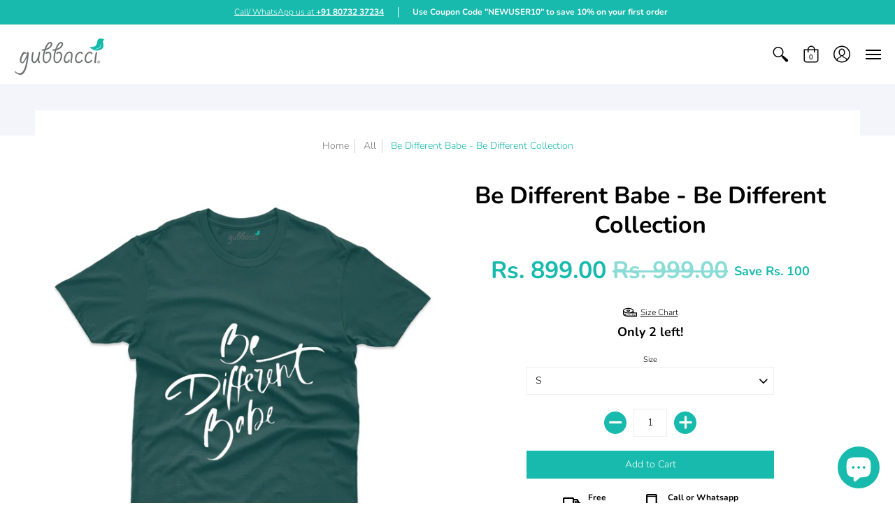

--- FILE ---
content_type: text/html; charset=utf-8
request_url: https://www.gubbacci.com/products/be-different-babe
body_size: 69032
content:
<!doctype html>
<html lang="en" class="fonts-loading">
  <head><script type="application/vnd.locksmith+json" data-locksmith>{"version":"v6.29","locked":false,"initialized":true,"scope":"product","access_granted":true,"access_denied":false,"requires_customer":false,"manual_lock":false,"server_lock":false,"server_rendered":null,"hide_resource":false,"hide_links_to_resource":false,"transparent":true,"locks":{"all":[],"opened":[]},"keys":[],"keys_signature":"8f397bc8743beb4f3e0ebfcfdc286de84a8c2e85cc00365f8eef4e0f18479ed9","state":{"template":"product","theme":108902776995,"product":"be-different-babe","collection":null,"page":null,"blog":null,"article":null,"app":null},"now":1769434918,"path":"\/products\/be-different-babe","locale_root_url":"\/","canonical_url":"https:\/\/www.gubbacci.com\/products\/be-different-babe","customer_id":null,"customer_id_signature":"8f397bc8743beb4f3e0ebfcfdc286de84a8c2e85cc00365f8eef4e0f18479ed9","cart":null}</script><script data-locksmith>!function(){var require=void 0,reqwest=function(){function succeed(e){var t=protocolRe.exec(e.url);return t=t&&t[1]||context.location.protocol,httpsRe.test(t)?twoHundo.test(e.request.status):!!e.request.response}function handleReadyState(e,t,n){return function(){return e._aborted?n(e.request):e._timedOut?n(e.request,"Request is aborted: timeout"):void(e.request&&4==e.request[readyState]&&(e.request.onreadystatechange=noop,succeed(e)?t(e.request):n(e.request)))}}function setHeaders(e,t){var n,s=t.headers||{};s.Accept=s.Accept||defaultHeaders.accept[t.type]||defaultHeaders.accept["*"];var r="undefined"!=typeof FormData&&t.data instanceof FormData;!t.crossOrigin&&!s[requestedWith]&&(s[requestedWith]=defaultHeaders.requestedWith),!s[contentType]&&!r&&(s[contentType]=t.contentType||defaultHeaders.contentType);for(n in s)s.hasOwnProperty(n)&&"setRequestHeader"in e&&e.setRequestHeader(n,s[n])}function setCredentials(e,t){"undefined"!=typeof t.withCredentials&&"undefined"!=typeof e.withCredentials&&(e.withCredentials=!!t.withCredentials)}function generalCallback(e){lastValue=e}function urlappend(e,t){return e+(/[?]/.test(e)?"&":"?")+t}function handleJsonp(e,t,n,s){var r=uniqid++,a=e.jsonpCallback||"callback",o=e.jsonpCallbackName||reqwest.getcallbackPrefix(r),i=new RegExp("((^|[?]|&)"+a+")=([^&]+)"),l=s.match(i),c=doc.createElement("script"),u=0,d=-1!==navigator.userAgent.indexOf("MSIE 10.0");return l?"?"===l[3]?s=s.replace(i,"$1="+o):o=l[3]:s=urlappend(s,a+"="+o),context[o]=generalCallback,c.type="text/javascript",c.src=s,c.async=!0,"undefined"!=typeof c.onreadystatechange&&!d&&(c.htmlFor=c.id="_reqwest_"+r),c.onload=c.onreadystatechange=function(){return c[readyState]&&"complete"!==c[readyState]&&"loaded"!==c[readyState]||u?!1:(c.onload=c.onreadystatechange=null,c.onclick&&c.onclick(),t(lastValue),lastValue=void 0,head.removeChild(c),u=1,void 0)},head.appendChild(c),{abort:function(){c.onload=c.onreadystatechange=null,n({},"Request is aborted: timeout",{}),lastValue=void 0,head.removeChild(c),u=1}}}function getRequest(e,t){var n,s=this.o,r=(s.method||"GET").toUpperCase(),a="string"==typeof s?s:s.url,o=s.processData!==!1&&s.data&&"string"!=typeof s.data?reqwest.toQueryString(s.data):s.data||null,i=!1;return("jsonp"==s.type||"GET"==r)&&o&&(a=urlappend(a,o),o=null),"jsonp"==s.type?handleJsonp(s,e,t,a):(n=s.xhr&&s.xhr(s)||xhr(s),n.open(r,a,s.async===!1?!1:!0),setHeaders(n,s),setCredentials(n,s),context[xDomainRequest]&&n instanceof context[xDomainRequest]?(n.onload=e,n.onerror=t,n.onprogress=function(){},i=!0):n.onreadystatechange=handleReadyState(this,e,t),s.before&&s.before(n),i?setTimeout(function(){n.send(o)},200):n.send(o),n)}function Reqwest(e,t){this.o=e,this.fn=t,init.apply(this,arguments)}function setType(e){return null===e?void 0:e.match("json")?"json":e.match("javascript")?"js":e.match("text")?"html":e.match("xml")?"xml":void 0}function init(o,fn){function complete(e){for(o.timeout&&clearTimeout(self.timeout),self.timeout=null;self._completeHandlers.length>0;)self._completeHandlers.shift()(e)}function success(resp){var type=o.type||resp&&setType(resp.getResponseHeader("Content-Type"));resp="jsonp"!==type?self.request:resp;var filteredResponse=globalSetupOptions.dataFilter(resp.responseText,type),r=filteredResponse;try{resp.responseText=r}catch(e){}if(r)switch(type){case"json":try{resp=context.JSON?context.JSON.parse(r):eval("("+r+")")}catch(err){return error(resp,"Could not parse JSON in response",err)}break;case"js":resp=eval(r);break;case"html":resp=r;break;case"xml":resp=resp.responseXML&&resp.responseXML.parseError&&resp.responseXML.parseError.errorCode&&resp.responseXML.parseError.reason?null:resp.responseXML}for(self._responseArgs.resp=resp,self._fulfilled=!0,fn(resp),self._successHandler(resp);self._fulfillmentHandlers.length>0;)resp=self._fulfillmentHandlers.shift()(resp);complete(resp)}function timedOut(){self._timedOut=!0,self.request.abort()}function error(e,t,n){for(e=self.request,self._responseArgs.resp=e,self._responseArgs.msg=t,self._responseArgs.t=n,self._erred=!0;self._errorHandlers.length>0;)self._errorHandlers.shift()(e,t,n);complete(e)}this.url="string"==typeof o?o:o.url,this.timeout=null,this._fulfilled=!1,this._successHandler=function(){},this._fulfillmentHandlers=[],this._errorHandlers=[],this._completeHandlers=[],this._erred=!1,this._responseArgs={};var self=this;fn=fn||function(){},o.timeout&&(this.timeout=setTimeout(function(){timedOut()},o.timeout)),o.success&&(this._successHandler=function(){o.success.apply(o,arguments)}),o.error&&this._errorHandlers.push(function(){o.error.apply(o,arguments)}),o.complete&&this._completeHandlers.push(function(){o.complete.apply(o,arguments)}),this.request=getRequest.call(this,success,error)}function reqwest(e,t){return new Reqwest(e,t)}function normalize(e){return e?e.replace(/\r?\n/g,"\r\n"):""}function serial(e,t){var n,s,r,a,o=e.name,i=e.tagName.toLowerCase(),l=function(e){e&&!e.disabled&&t(o,normalize(e.attributes.value&&e.attributes.value.specified?e.value:e.text))};if(!e.disabled&&o)switch(i){case"input":/reset|button|image|file/i.test(e.type)||(n=/checkbox/i.test(e.type),s=/radio/i.test(e.type),r=e.value,(!n&&!s||e.checked)&&t(o,normalize(n&&""===r?"on":r)));break;case"textarea":t(o,normalize(e.value));break;case"select":if("select-one"===e.type.toLowerCase())l(e.selectedIndex>=0?e.options[e.selectedIndex]:null);else for(a=0;e.length&&a<e.length;a++)e.options[a].selected&&l(e.options[a])}}function eachFormElement(){var e,t,n=this,s=function(e,t){var s,r,a;for(s=0;s<t.length;s++)for(a=e[byTag](t[s]),r=0;r<a.length;r++)serial(a[r],n)};for(t=0;t<arguments.length;t++)e=arguments[t],/input|select|textarea/i.test(e.tagName)&&serial(e,n),s(e,["input","select","textarea"])}function serializeQueryString(){return reqwest.toQueryString(reqwest.serializeArray.apply(null,arguments))}function serializeHash(){var e={};return eachFormElement.apply(function(t,n){t in e?(e[t]&&!isArray(e[t])&&(e[t]=[e[t]]),e[t].push(n)):e[t]=n},arguments),e}function buildParams(e,t,n,s){var r,a,o,i=/\[\]$/;if(isArray(t))for(a=0;t&&a<t.length;a++)o=t[a],n||i.test(e)?s(e,o):buildParams(e+"["+("object"==typeof o?a:"")+"]",o,n,s);else if(t&&"[object Object]"===t.toString())for(r in t)buildParams(e+"["+r+"]",t[r],n,s);else s(e,t)}var context=this;if("window"in context)var doc=document,byTag="getElementsByTagName",head=doc[byTag]("head")[0];else{var XHR2;try{XHR2=require("xhr2")}catch(ex){throw new Error("Peer dependency `xhr2` required! Please npm install xhr2")}}var httpsRe=/^http/,protocolRe=/(^\w+):\/\//,twoHundo=/^(20\d|1223)$/,readyState="readyState",contentType="Content-Type",requestedWith="X-Requested-With",uniqid=0,callbackPrefix="reqwest_"+ +new Date,lastValue,xmlHttpRequest="XMLHttpRequest",xDomainRequest="XDomainRequest",noop=function(){},isArray="function"==typeof Array.isArray?Array.isArray:function(e){return e instanceof Array},defaultHeaders={contentType:"application/x-www-form-urlencoded",requestedWith:xmlHttpRequest,accept:{"*":"text/javascript, text/html, application/xml, text/xml, */*",xml:"application/xml, text/xml",html:"text/html",text:"text/plain",json:"application/json, text/javascript",js:"application/javascript, text/javascript"}},xhr=function(e){if(e.crossOrigin===!0){var t=context[xmlHttpRequest]?new XMLHttpRequest:null;if(t&&"withCredentials"in t)return t;if(context[xDomainRequest])return new XDomainRequest;throw new Error("Browser does not support cross-origin requests")}return context[xmlHttpRequest]?new XMLHttpRequest:XHR2?new XHR2:new ActiveXObject("Microsoft.XMLHTTP")},globalSetupOptions={dataFilter:function(e){return e}};return Reqwest.prototype={abort:function(){this._aborted=!0,this.request.abort()},retry:function(){init.call(this,this.o,this.fn)},then:function(e,t){return e=e||function(){},t=t||function(){},this._fulfilled?this._responseArgs.resp=e(this._responseArgs.resp):this._erred?t(this._responseArgs.resp,this._responseArgs.msg,this._responseArgs.t):(this._fulfillmentHandlers.push(e),this._errorHandlers.push(t)),this},always:function(e){return this._fulfilled||this._erred?e(this._responseArgs.resp):this._completeHandlers.push(e),this},fail:function(e){return this._erred?e(this._responseArgs.resp,this._responseArgs.msg,this._responseArgs.t):this._errorHandlers.push(e),this},"catch":function(e){return this.fail(e)}},reqwest.serializeArray=function(){var e=[];return eachFormElement.apply(function(t,n){e.push({name:t,value:n})},arguments),e},reqwest.serialize=function(){if(0===arguments.length)return"";var e,t,n=Array.prototype.slice.call(arguments,0);return e=n.pop(),e&&e.nodeType&&n.push(e)&&(e=null),e&&(e=e.type),t="map"==e?serializeHash:"array"==e?reqwest.serializeArray:serializeQueryString,t.apply(null,n)},reqwest.toQueryString=function(e,t){var n,s,r=t||!1,a=[],o=encodeURIComponent,i=function(e,t){t="function"==typeof t?t():null==t?"":t,a[a.length]=o(e)+"="+o(t)};if(isArray(e))for(s=0;e&&s<e.length;s++)i(e[s].name,e[s].value);else for(n in e)e.hasOwnProperty(n)&&buildParams(n,e[n],r,i);return a.join("&").replace(/%20/g,"+")},reqwest.getcallbackPrefix=function(){return callbackPrefix},reqwest.compat=function(e,t){return e&&(e.type&&(e.method=e.type)&&delete e.type,e.dataType&&(e.type=e.dataType),e.jsonpCallback&&(e.jsonpCallbackName=e.jsonpCallback)&&delete e.jsonpCallback,e.jsonp&&(e.jsonpCallback=e.jsonp)),new Reqwest(e,t)},reqwest.ajaxSetup=function(e){e=e||{};for(var t in e)globalSetupOptions[t]=e[t]},reqwest}();!function(){var e=window.Locksmith={},t=document.querySelector('script[type="application/vnd.locksmith+json"]'),n=t&&t.innerHTML;if(e.state={},e.util={},e.loading=!1,n)try{e.state=JSON.parse(n)}catch(s){}if(document.addEventListener&&document.querySelector){var r,a,o,i=[76,79,67,75,83,77,73,84,72,49,49],l=function(){a=i.slice(0)},c="style",u=function(e){e&&27!==e.keyCode&&"click"!==e.type||(document.removeEventListener("keydown",u),document.removeEventListener("click",u),r&&document.body.removeChild(r),r=null)};l(),document.addEventListener("keyup",function(e){if(e.keyCode===a[0]){if(clearTimeout(o),a.shift(),a.length>0)return void(o=setTimeout(l,1e3));l(),u(),r=document.createElement("div"),r[c].width="50%",r[c].maxWidth="1000px",r[c].height="85%",r[c].border="1px rgba(0, 0, 0, 0.2) solid",r[c].background="rgba(255, 255, 255, 0.99)",r[c].borderRadius="4px",r[c].position="fixed",r[c].top="50%",r[c].left="50%",r[c].transform="translateY(-50%) translateX(-50%)",r[c].boxShadow="0 2px 5px rgba(0, 0, 0, 0.3), 0 0 100vh 100vw rgba(0, 0, 0, 0.5)",r[c].zIndex="2147483645";var t=document.createElement("textarea");t.value=JSON.stringify(JSON.parse(n),null,2),t[c].border="none",t[c].display="block",t[c].boxSizing="border-box",t[c].width="100%",t[c].height="100%",t[c].background="transparent",t[c].padding="22px",t[c].fontFamily="monospace",t[c].fontSize="14px",t[c].color="#333",t[c].resize="none",t[c].outline="none",t.readOnly=!0,r.appendChild(t),document.body.appendChild(r),t.addEventListener("click",function(e){e.stopImmediatePropagation()}),t.select(),document.addEventListener("keydown",u),document.addEventListener("click",u)}})}e.isEmbedded=-1!==window.location.search.indexOf("_ab=0&_fd=0&_sc=1"),e.path=e.state.path||window.location.pathname,e.basePath=e.state.locale_root_url.concat("/apps/locksmith").replace(/^\/\//,"/"),e.reloading=!1,e.util.console=window.console||{log:function(){},error:function(){}},e.util.makeUrl=function(t,n){var s,r=e.basePath+t,a=[],o=e.cache();for(s in o)a.push(s+"="+encodeURIComponent(o[s]));for(s in n)a.push(s+"="+encodeURIComponent(n[s]));return e.state.customer_id&&(a.push("customer_id="+encodeURIComponent(e.state.customer_id)),a.push("customer_id_signature="+encodeURIComponent(e.state.customer_id_signature))),r+=(-1===r.indexOf("?")?"?":"&")+a.join("&")},e._initializeCallbacks=[],e.on=function(t,n){if("initialize"!==t)throw'Locksmith.on() currently only supports the "initialize" event';e._initializeCallbacks.push(n)},e.initializeSession=function(t){if(!e.isEmbedded){t=t||{};var n=!1,s=!0,r=!0;t.silent&&(n=!0,s=!1,r=!1),e.ping({silent:n,spinner:s,reload:r,callback:function(){e._initializeCallbacks.forEach(function(e){e()})}})}},e.cache=function(e){var t={};try{var n=function(e){return(document.cookie.match("(^|; )"+e+"=([^;]*)")||0)[2]};t=JSON.parse(decodeURIComponent(n("locksmith-params")||"{}"))}catch(s){}if(e){for(var r in e)t[r]=e[r];document.cookie="locksmith-params=; expires=Thu, 01 Jan 1970 00:00:00 GMT; path=/",document.cookie="locksmith-params="+encodeURIComponent(JSON.stringify(t))+"; path=/"}return t},e.cache.cart=e.state.cart,e.cache.cartLastSaved=null,e.params=e.cache(),e.util.reload=function(){e.reloading=!0;try{window.location.href=window.location.href.replace(/#.*/,"")}catch(t){e.util.console.error("Preferred reload method failed",t),window.location.reload()}},e.cache.saveCart=function(t){if(!e.cache.cart||e.cache.cart===e.cache.cartLastSaved)return t?t():null;var n=e.cache.cartLastSaved;e.cache.cartLastSaved=e.cache.cart,reqwest({url:"/cart/update.json",method:"post",type:"json",data:{attributes:{locksmith:e.cache.cart}},complete:t,error:function(t){if(e.cache.cartLastSaved=n,!e.reloading)throw t}})},e.util.spinnerHTML='<style>body{background:#FFF}@keyframes spin{from{transform:rotate(0deg)}to{transform:rotate(360deg)}}#loading{display:flex;width:100%;height:50vh;color:#777;align-items:center;justify-content:center}#loading .spinner{display:block;animation:spin 600ms linear infinite;position:relative;width:50px;height:50px}#loading .spinner-ring{stroke:currentColor;stroke-dasharray:100%;stroke-width:2px;stroke-linecap:round;fill:none}</style><div id="loading"><div class="spinner"><svg width="100%" height="100%"><svg preserveAspectRatio="xMinYMin"><circle class="spinner-ring" cx="50%" cy="50%" r="45%"></circle></svg></svg></div></div>',e.util.clobberBody=function(e){document.body.innerHTML=e},e.util.clobberDocument=function(e){e.responseText&&(e=e.responseText),document.documentElement&&document.removeChild(document.documentElement);var t=document.open("text/html","replace");t.writeln(e),t.close(),setTimeout(function(){var e=t.querySelector("[autofocus]");e&&e.focus()},100)},e.util.serializeForm=function(e){if(e&&"FORM"===e.nodeName){var t,n,s={};for(t=e.elements.length-1;t>=0;t-=1)if(""!==e.elements[t].name)switch(e.elements[t].nodeName){case"INPUT":switch(e.elements[t].type){default:case"text":case"hidden":case"password":case"button":case"reset":case"submit":s[e.elements[t].name]=e.elements[t].value;break;case"checkbox":case"radio":e.elements[t].checked&&(s[e.elements[t].name]=e.elements[t].value);break;case"file":}break;case"TEXTAREA":s[e.elements[t].name]=e.elements[t].value;break;case"SELECT":switch(e.elements[t].type){case"select-one":s[e.elements[t].name]=e.elements[t].value;break;case"select-multiple":for(n=e.elements[t].options.length-1;n>=0;n-=1)e.elements[t].options[n].selected&&(s[e.elements[t].name]=e.elements[t].options[n].value)}break;case"BUTTON":switch(e.elements[t].type){case"reset":case"submit":case"button":s[e.elements[t].name]=e.elements[t].value}}return s}},e.util.on=function(e,t,n,s){s=s||document;var r="locksmith-"+e+t,a=function(e){var s=e.target,a=e.target.parentElement,o=s.className.baseVal||s.className||"",i=a.className.baseVal||a.className||"";("string"==typeof o&&-1!==o.split(/\s+/).indexOf(t)||"string"==typeof i&&-1!==i.split(/\s+/).indexOf(t))&&!e[r]&&(e[r]=!0,n(e))};s.attachEvent?s.attachEvent(e,a):s.addEventListener(e,a,!1)},e.util.enableActions=function(t){e.util.on("click","locksmith-action",function(t){t.preventDefault();var n=t.target;(!n.dataset.confirmWith||confirm(n.dataset.confirmWith))&&(n.disabled=!0,n.innerText=n.dataset.disableWith,e.post("/action",n.dataset.locksmithParams,{spinner:!1,type:"text",success:function(t){t=JSON.parse(t.responseText),t.message&&alert(t.message),e.util.reload()}}))},t)},e.util.inject=function(e,t){var n=["data","locksmith","append"];if(-1!==t.indexOf(n.join("-"))){var s=document.createElement("div");s.innerHTML=t,e.appendChild(s)}else e.innerHTML=t;var r,a,o=e.querySelectorAll("script");for(a=0;a<o.length;++a){r=o[a];var i=document.createElement("script");if(r.type&&(i.type=r.type),r.src)i.src=r.src;else{var l=document.createTextNode(r.innerHTML);i.appendChild(l)}e.appendChild(i)}var c=e.querySelector("[autofocus]");c&&c.focus()},e.post=function(t,n,s){s=s||{},s.spinner!==!1&&e.util.clobberBody(e.util.spinnerHTML);var r={};s.container===document?(r.layout=1,s.success=function(t){document.getElementById(s.container);e.util.clobberDocument(t)}):s.container&&(r.layout=0,s.success=function(t){var n=document.getElementById(s.container);e.util.inject(n,t),n.id===n.firstChild.id&&n.parentElement.replaceChild(n.firstChild,n)}),e.loading=!0;var a=e.util.makeUrl(t,r);reqwest({url:a,method:"post",type:s.type||"html",data:n,complete:function(){e.loading=!1},error:function(t){if(!e.reloading){if("dashboard.weglot.com"===window.location.host)return void console.error(t);if(s.silent)return void console.error(t);throw alert("Something went wrong! Please refresh and try again."),t}},success:s.success||e.util.clobberDocument})},e.postResource=function(t,n){t.path=e.path,t.search=window.location.search,t.state=e.state,t.passcode&&(t.passcode=t.passcode.trim()),t.email&&(t.email=t.email.trim()),t.state.cart=e.cache.cart,t.locksmith_json=e.jsonTag,t.locksmith_json_signature=e.jsonTagSignature,e.post("/resource",t,n)},e.ping=function(t){if(!e.isEmbedded){t=t||{};var n=function(){t.reload?e.util.reload():"function"==typeof t.callback&&t.callback()};e.post("/ping",{path:e.path,search:window.location.search,state:e.state},{spinner:!!t.spinner,silent:"undefined"==typeof t.silent?!0:t.silent,type:"text",success:function(t){t=JSON.parse(t.responseText),t.messages&&t.messages.length>0&&e.showMessages(t.messages),t.cart&&e.cache.cart!==t.cart?(e.cache.cart=t.cart,e.cache.saveCart(function(){n(),t.cart&&t.cart.match(/^.+:/)&&e.util.reload()})):n()}})}},e.showMessages=function(t){var n=document.createElement("div");n.style.position="fixed",n.style.left=0,n.style.right=0,n.style.bottom="-50px",n.style.opacity=0,n.style.background="#191919",n.style.color="#ddd",n.style.transition="bottom 0.2s, opacity 0.2s",n.style.zIndex=999999,n.innerHTML="        <style>          .locksmith-ab .locksmith-b { display: none; }          .locksmith-ab.toggled .locksmith-b { display: flex; }          .locksmith-ab.toggled .locksmith-a { display: none; }          .locksmith-flex { display: flex; flex-wrap: wrap; justify-content: space-between; align-items: center; padding: 10px 20px; }          .locksmith-message + .locksmith-message { border-top: 1px #555 solid; }          .locksmith-message a { color: inherit; font-weight: bold; }          .locksmith-message a:hover { color: inherit; opacity: 0.8; }          a.locksmith-ab-toggle { font-weight: inherit; text-decoration: underline; }          .locksmith-text { flex-grow: 1; }          .locksmith-cta { flex-grow: 0; text-align: right; }          .locksmith-cta button { transform: scale(0.8); transform-origin: left; }          .locksmith-cta > * { display: block; }          .locksmith-cta > * + * { margin-top: 10px; }          .locksmith-message a.locksmith-close { flex-grow: 0; text-decoration: none; margin-left: 15px; font-size: 30px; font-family: monospace; display: block; padding: 2px 10px; }                    @media screen and (max-width: 600px) {            .locksmith-wide-only { display: none !important; }            .locksmith-flex { padding: 0 15px; }            .locksmith-flex > * { margin-top: 5px; margin-bottom: 5px; }            .locksmith-cta { text-align: left; }          }                    @media screen and (min-width: 601px) {            .locksmith-narrow-only { display: none !important; }          }        </style>      "+t.map(function(e){return'<div class="locksmith-message">'+e+"</div>"}).join(""),document.body.appendChild(n),document.body.style.position="relative",document.body.parentElement.style.paddingBottom=""+n.offsetHeight+"px",setTimeout(function(){n.style.bottom=0,n.style.opacity=1},50),e.util.on("click","locksmith-ab-toggle",function(e){e.preventDefault();for(var t=e.target.parentElement;-1===t.className.split(" ").indexOf("locksmith-ab");)t=t.parentElement;-1!==t.className.split(" ").indexOf("toggled")?t.className=t.className.replace("toggled",""):t.className=t.className+" toggled"}),e.util.enableActions(n)}}()}();</script>
      <script data-locksmith>Locksmith.cache.cart=null</script>

  <script data-locksmith>Locksmith.jsonTag="\u003cscript type=\"application\/vnd.locksmith+json\" data-locksmith\u003e{\"version\":\"v6.29\",\"locked\":false,\"initialized\":true,\"scope\":\"product\",\"access_granted\":true,\"access_denied\":false,\"requires_customer\":false,\"manual_lock\":false,\"server_lock\":false,\"server_rendered\":null,\"hide_resource\":false,\"hide_links_to_resource\":false,\"transparent\":true,\"locks\":{\"all\":[],\"opened\":[]},\"keys\":[],\"keys_signature\":\"8f397bc8743beb4f3e0ebfcfdc286de84a8c2e85cc00365f8eef4e0f18479ed9\",\"state\":{\"template\":\"product\",\"theme\":108902776995,\"product\":\"be-different-babe\",\"collection\":null,\"page\":null,\"blog\":null,\"article\":null,\"app\":null},\"now\":1769434918,\"path\":\"\\\/products\\\/be-different-babe\",\"locale_root_url\":\"\\\/\",\"canonical_url\":\"https:\\\/\\\/www.gubbacci.com\\\/products\\\/be-different-babe\",\"customer_id\":null,\"customer_id_signature\":\"8f397bc8743beb4f3e0ebfcfdc286de84a8c2e85cc00365f8eef4e0f18479ed9\",\"cart\":null}\u003c\/script\u003e";Locksmith.jsonTagSignature="24ffd2b13324d1d4304e89c2c5fb2c572e136ae047ad24acd96af0753a580a26"</script>



<!-- Start of Booster Apps Seo-0.1-->
<title>Be Different Babe -  Be Different Collection | Gubbacci</title><meta name="description" content="Be Different Babe -  Be Different Collection,This premium T-shirt is as close to perfect as can be. It&#39;s optimised for all types of print and will quickly become your favourite T-shirt. Soft, comfortable and durable, this is a definite must-own...." /><script type="application/ld+json">
  {
    "@context": "https://schema.org",
    "@type": "WebSite",
    "name": "Gubbacci",
    "url": "https://www.gubbacci.com",
    "potentialAction": {
      "@type": "SearchAction",
      "query-input": "required name=query",
      "target": "https://www.gubbacci.com/search?q={query}"
    }
  }
</script><script type="application/ld+json">
  {
    "@context": "https://schema.org",
    "@type": "Product",
    "name": "Be Different Babe -  Be Different Collection",
    "brand": {"@type": "Brand","name": "Gubbacci Apparel"},
    "sku": "",
    "mpn": "",
    "description": "Be Different Babe -  Be Different Collection,This premium T-shirt is as close to perfect as can be. It's optimised for all types of print and will quickly become your favourite T-shirt. Soft, comfortable and durable, this is a definite must-own.\n\n\tBrand: Gubbacci \n\t100% cotton | Fabric Weight: \u0026lt;200 gm (lightweight)\n\tWide range of sizes from S-3XL\n\tFairly produced, certified and double bio-washed.\n\tDouble stitched, reinforced seams at shoulder, sleeve, collar and waist\n\tOptimised for beautiful brilliance across all printing methods\n\tMade in India \n\tBe Different Collection\n\nGet your t-shirt customised As Fast As You Want! \n\n\n \n\n\t\n\t\t\n\t\t\t(ready in) 3 Days \n\t\t\t(ready) Next Day\n\t\t\t\n(ready on) Same Day\n\t\t\t\n(ready in) One Hour\n\t\t\n\t\t\n\t\t\t₹699\n\t\t\t₹749\n\t\t\t₹799\n\t\t\t₹849\n\t\t\n\t\n\n",
    "url": "https://www.gubbacci.com/products/be-different-babe","image": "https://www.gubbacci.com/cdn/shop/products/t-shirt-be-different-babe-be-different-collection-29603525984430_2000x.png?v=1669195998","itemCondition": "https://schema.org/NewCondition",
    "offers": [{
          "@type": "Offer","price": "899.00","priceCurrency": "INR",
          "itemCondition": "https://schema.org/NewCondition",
          "url": "https://www.gubbacci.com/products/be-different-babe?variant=39674717896878",
          "sku": "",
          "mpn": "",
          "availability" : "https://schema.org/InStock",
          "priceValidUntil": "2026-02-25","gtin14": ""},{
          "@type": "Offer","price": "899.00","priceCurrency": "INR",
          "itemCondition": "https://schema.org/NewCondition",
          "url": "https://www.gubbacci.com/products/be-different-babe?variant=39674717929646",
          "sku": "",
          "mpn": "",
          "availability" : "https://schema.org/InStock",
          "priceValidUntil": "2026-02-25","gtin14": ""},{
          "@type": "Offer","price": "899.00","priceCurrency": "INR",
          "itemCondition": "https://schema.org/NewCondition",
          "url": "https://www.gubbacci.com/products/be-different-babe?variant=39674717962414",
          "sku": "",
          "mpn": "",
          "availability" : "https://schema.org/InStock",
          "priceValidUntil": "2026-02-25","gtin14": ""},{
          "@type": "Offer","price": "899.00","priceCurrency": "INR",
          "itemCondition": "https://schema.org/NewCondition",
          "url": "https://www.gubbacci.com/products/be-different-babe?variant=39674717995182",
          "sku": "",
          "mpn": "",
          "availability" : "https://schema.org/InStock",
          "priceValidUntil": "2026-02-25","gtin14": ""},{
          "@type": "Offer","price": "899.00","priceCurrency": "INR",
          "itemCondition": "https://schema.org/NewCondition",
          "url": "https://www.gubbacci.com/products/be-different-babe?variant=39674718027950",
          "sku": "",
          "mpn": "",
          "availability" : "https://schema.org/InStock",
          "priceValidUntil": "2026-02-25","gtin14": ""}]}
</script>
<!-- end of Booster Apps SEO -->

 </script><!-- Global site tag (gtag.js) - Google Analytics -->
<script async src="https://www.googletagmanager.com/gtag/js?id=UA-120930646-1"></script>
<script>
  window.dataLayer = window.dataLayer || [];
  function gtag(){dataLayer.push(arguments);}
  gtag('js', new Date());
  gtag('config', 'UA-120930646-1');
</script> 
    <!-- Global site tag (gtag.js) - Google Ads: 831511277 -->
<script async src="https://www.googletagmanager.com/gtag/js?id=AW-831511277"></script>
<script>
  window.dataLayer = window.dataLayer || [];
  function gtag(){dataLayer.push(arguments);}
  gtag('js', new Date());
  gtag('config', 'AW-831511277');
</script>
    <!-- Global site tag (gtag.js) - Google Analytics -->

<script async src="https://www.googletagmanager.com/gtag/js?id=G-XMRML5VEBT"></script>
<script>
  window.dataLayer = window.dataLayer || [];
  function gtag(){dataLayer.push(arguments);}
  gtag('js', new Date());
  gtag('config', 'G-XMRML5VEBT');

</script>
<!-- Google Tag Manager -->
<script>(function(w,d,s,l,i){w[l]=w[l]||[];w[l].push({'gtm.start':
new Date().getTime(),event:'gtm.js'});var f=d.getElementsByTagName(s)[0],
j=d.createElement(s),dl=l!='dataLayer'?'&l='+l:'';j.async=true;j.src=
'https://www.googletagmanager.com/gtm.js?id='+i+dl;f.parentNode.insertBefore(j,f);
})(window,document,'script','dataLayer','GTM-M36H698');</script>
<!-- End Google Tag Manager --><!--Content in content_for_header -->
<!--LayoutHub-Embed--><link rel="stylesheet" type="text/css" href="[data-uri]" media="all">
<!--LH--><!--/LayoutHub-Embed--><script>
window.KiwiSizing = window.KiwiSizing === undefined ? {} : window.KiwiSizing;
KiwiSizing.shop = "gubbacci-india.myshopify.com";


KiwiSizing.data = {
  collections: "213784527011,266174070958,216563515555",
  tags: "Babe,Be,Be Different Collection,Difference,Different",
  product: "6656499646638",
  vendor: "Gubbacci Apparel",
  type: "T-shirt",
  title: "Be Different Babe -  Be Different Collection",
  images: ["\/\/www.gubbacci.com\/cdn\/shop\/products\/t-shirt-be-different-babe-be-different-collection-29603525984430.png?v=1669195998"],
  options: [{"name":"Size","position":1,"values":["S","M","L","XL","XXL"]}],
  variants: [{"id":39674717896878,"title":"S","option1":"S","option2":null,"option3":null,"sku":null,"requires_shipping":true,"taxable":true,"featured_image":{"id":38704041394403,"product_id":6656499646638,"position":1,"created_at":"2022-11-23T15:03:18+05:30","updated_at":"2022-11-23T15:03:18+05:30","alt":"Gubbacci Apparel T-shirt S Be Different Babe -  Be Different Collection Buy Be Different Babe -  Be Different Collection","width":2000,"height":2000,"src":"\/\/www.gubbacci.com\/cdn\/shop\/products\/t-shirt-be-different-babe-be-different-collection-29603525984430.png?v=1669195998","variant_ids":[39674717896878,39674717929646,39674717962414,39674717995182,39674718027950]},"available":true,"name":"Be Different Babe -  Be Different Collection - S","public_title":"S","options":["S"],"price":89900,"weight":0,"compare_at_price":99900,"inventory_management":"shopify","barcode":null,"featured_media":{"alt":"Gubbacci Apparel T-shirt S Be Different Babe -  Be Different Collection Buy Be Different Babe -  Be Different Collection","id":31291295432931,"position":1,"preview_image":{"aspect_ratio":1.0,"height":2000,"width":2000,"src":"\/\/www.gubbacci.com\/cdn\/shop\/products\/t-shirt-be-different-babe-be-different-collection-29603525984430.png?v=1669195998"}},"requires_selling_plan":false,"selling_plan_allocations":[]},{"id":39674717929646,"title":"M","option1":"M","option2":null,"option3":null,"sku":null,"requires_shipping":true,"taxable":true,"featured_image":{"id":38704041394403,"product_id":6656499646638,"position":1,"created_at":"2022-11-23T15:03:18+05:30","updated_at":"2022-11-23T15:03:18+05:30","alt":"Gubbacci Apparel T-shirt S Be Different Babe -  Be Different Collection Buy Be Different Babe -  Be Different Collection","width":2000,"height":2000,"src":"\/\/www.gubbacci.com\/cdn\/shop\/products\/t-shirt-be-different-babe-be-different-collection-29603525984430.png?v=1669195998","variant_ids":[39674717896878,39674717929646,39674717962414,39674717995182,39674718027950]},"available":true,"name":"Be Different Babe -  Be Different Collection - M","public_title":"M","options":["M"],"price":89900,"weight":0,"compare_at_price":99900,"inventory_management":"shopify","barcode":null,"featured_media":{"alt":"Gubbacci Apparel T-shirt S Be Different Babe -  Be Different Collection Buy Be Different Babe -  Be Different Collection","id":31291295432931,"position":1,"preview_image":{"aspect_ratio":1.0,"height":2000,"width":2000,"src":"\/\/www.gubbacci.com\/cdn\/shop\/products\/t-shirt-be-different-babe-be-different-collection-29603525984430.png?v=1669195998"}},"requires_selling_plan":false,"selling_plan_allocations":[]},{"id":39674717962414,"title":"L","option1":"L","option2":null,"option3":null,"sku":null,"requires_shipping":true,"taxable":true,"featured_image":{"id":38704041394403,"product_id":6656499646638,"position":1,"created_at":"2022-11-23T15:03:18+05:30","updated_at":"2022-11-23T15:03:18+05:30","alt":"Gubbacci Apparel T-shirt S Be Different Babe -  Be Different Collection Buy Be Different Babe -  Be Different Collection","width":2000,"height":2000,"src":"\/\/www.gubbacci.com\/cdn\/shop\/products\/t-shirt-be-different-babe-be-different-collection-29603525984430.png?v=1669195998","variant_ids":[39674717896878,39674717929646,39674717962414,39674717995182,39674718027950]},"available":true,"name":"Be Different Babe -  Be Different Collection - L","public_title":"L","options":["L"],"price":89900,"weight":0,"compare_at_price":99900,"inventory_management":"shopify","barcode":null,"featured_media":{"alt":"Gubbacci Apparel T-shirt S Be Different Babe -  Be Different Collection Buy Be Different Babe -  Be Different Collection","id":31291295432931,"position":1,"preview_image":{"aspect_ratio":1.0,"height":2000,"width":2000,"src":"\/\/www.gubbacci.com\/cdn\/shop\/products\/t-shirt-be-different-babe-be-different-collection-29603525984430.png?v=1669195998"}},"requires_selling_plan":false,"selling_plan_allocations":[]},{"id":39674717995182,"title":"XL","option1":"XL","option2":null,"option3":null,"sku":null,"requires_shipping":true,"taxable":true,"featured_image":{"id":38704041394403,"product_id":6656499646638,"position":1,"created_at":"2022-11-23T15:03:18+05:30","updated_at":"2022-11-23T15:03:18+05:30","alt":"Gubbacci Apparel T-shirt S Be Different Babe -  Be Different Collection Buy Be Different Babe -  Be Different Collection","width":2000,"height":2000,"src":"\/\/www.gubbacci.com\/cdn\/shop\/products\/t-shirt-be-different-babe-be-different-collection-29603525984430.png?v=1669195998","variant_ids":[39674717896878,39674717929646,39674717962414,39674717995182,39674718027950]},"available":true,"name":"Be Different Babe -  Be Different Collection - XL","public_title":"XL","options":["XL"],"price":89900,"weight":0,"compare_at_price":99900,"inventory_management":"shopify","barcode":null,"featured_media":{"alt":"Gubbacci Apparel T-shirt S Be Different Babe -  Be Different Collection Buy Be Different Babe -  Be Different Collection","id":31291295432931,"position":1,"preview_image":{"aspect_ratio":1.0,"height":2000,"width":2000,"src":"\/\/www.gubbacci.com\/cdn\/shop\/products\/t-shirt-be-different-babe-be-different-collection-29603525984430.png?v=1669195998"}},"requires_selling_plan":false,"selling_plan_allocations":[]},{"id":39674718027950,"title":"XXL","option1":"XXL","option2":null,"option3":null,"sku":null,"requires_shipping":true,"taxable":true,"featured_image":{"id":38704041394403,"product_id":6656499646638,"position":1,"created_at":"2022-11-23T15:03:18+05:30","updated_at":"2022-11-23T15:03:18+05:30","alt":"Gubbacci Apparel T-shirt S Be Different Babe -  Be Different Collection Buy Be Different Babe -  Be Different Collection","width":2000,"height":2000,"src":"\/\/www.gubbacci.com\/cdn\/shop\/products\/t-shirt-be-different-babe-be-different-collection-29603525984430.png?v=1669195998","variant_ids":[39674717896878,39674717929646,39674717962414,39674717995182,39674718027950]},"available":true,"name":"Be Different Babe -  Be Different Collection - XXL","public_title":"XXL","options":["XXL"],"price":89900,"weight":0,"compare_at_price":99900,"inventory_management":"shopify","barcode":null,"featured_media":{"alt":"Gubbacci Apparel T-shirt S Be Different Babe -  Be Different Collection Buy Be Different Babe -  Be Different Collection","id":31291295432931,"position":1,"preview_image":{"aspect_ratio":1.0,"height":2000,"width":2000,"src":"\/\/www.gubbacci.com\/cdn\/shop\/products\/t-shirt-be-different-babe-be-different-collection-29603525984430.png?v=1669195998"}},"requires_selling_plan":false,"selling_plan_allocations":[]}],
};

</script>
<meta charset="utf-8">
<meta http-equiv="X-UA-Compatible" content="IE=edge,chrome=1">
<meta name="viewport" content="width=device-width,initial-scale=1.0,maximum-scale=1">

<link rel="canonical" href="https://www.gubbacci.com/products/be-different-babe" /><link rel="shortcut icon" href="//www.gubbacci.com/cdn/shop/files/favicon-32x32_32x32.png?v=1613693130" type="image/png"><style>
  	
  @font-face {
  font-family: Nunito;
  font-weight: 700;
  font-style: normal;
  font-display: swap;
  src: url("//www.gubbacci.com/cdn/fonts/nunito/nunito_n7.37cf9b8cf43b3322f7e6e13ad2aad62ab5dc9109.woff2") format("woff2"),
       url("//www.gubbacci.com/cdn/fonts/nunito/nunito_n7.45cfcfadc6630011252d54d5f5a2c7c98f60d5de.woff") format("woff");
}

  @font-face {
  font-family: Nunito;
  font-weight: 300;
  font-style: normal;
  font-display: swap;
  src: url("//www.gubbacci.com/cdn/fonts/nunito/nunito_n3.c1d7c2242f5519d084eafc479d7cc132bcc8c480.woff2") format("woff2"),
       url("//www.gubbacci.com/cdn/fonts/nunito/nunito_n3.d543cae3671591d99f8b7ed9ea9ca8387fc73b09.woff") format("woff");
}

    
  @font-face {
    font-family: 'Red_Plug_Design_v4';
    src:  
      url(//www.gubbacci.com/cdn/shop/t/2/assets/Red_Plug_Design_v4.woff2?v=47155164934155377441597808397) format('woff2'),
      url(//www.gubbacci.com/cdn/shop/t/2/assets/Red_Plug_Design_v4.woff?v=62137811575620235211597808397) format('woff');
    font-display: swap;
    font-weight: normal;
    font-style: normal;
  }
  
  :root {
    
    /* DEFAULT COLORS */

	--white:#fff;
    --black:#000;
    --body_font_color:#000000;
    --body_font_color_05:rgba(0, 0, 0, 0.05);
    --body_font_color_25:rgba(0, 0, 0, 0.25);
    --body_font_color_50:rgba(0, 0, 0, 0.5);
    --body_font_color_lighten_15:#262626;
    --body_font_color_darken_10:#000000;
    --body_font_hover_color:#000000;
    --headline_font_color:#000000;
    --headline_font_color_00:rgba(0, 0, 0, 0.0);
    --headline_font_color_05:rgba(0, 0, 0, 0.05);
    --headline_font_color_08:rgba(0, 0, 0, 0.08);
    --button_color:#17baad;
    --button_color_25:rgba(23, 186, 173, 0.25);
    --button_color_lighten_30:#7befe6;
    --button_color_darken_15:#0f766e;
    --hover_button_color:#128c83;
    --line_color:#edeef4;
    --line_color_05:rgba(237, 238, 244, 0.05);
    --line_color_darken_10:#cdd0e1;
    --error_color:#990000;
    --error_color_00:rgba(153, 0, 0, 0.0);
    --error_color_75:rgba(153, 0, 0, 0.75);
    --section_color_primary:#f4f5fa;
    --section_color_secondary:#f8f8f8;
    --badge_color:#007faa;
    --badge_background_color:#ffffff;
    --a11ygrey:#767676;
    
    /* DEFAULT FONTS */

    --headline_font:Nunito, sans-serif;
    --headline_font_fallback:sans-serif;
    --headline_font_weight:700;
  	--headline_font_weight_bold:700;
  	--headline_font_weight_medium:500;
  	--headline_font_style:normal;

    --body_font:Nunito, sans-serif;
    --body_font_fallback:sans-serif;        
    --body_font_weight:300;
    --body_font_weight_bold:700;
    --body_font_weight_medium:500;
  	--body_font_style:;
    
    /* DEFAULT ICONS */

    --icon_font:'Red_Plug_Design_v4';

    --square_solid: '\e900';
    --square_crossed: '\e905'; 
    --x_only: '\e928';
    --check: '\e91a';

    --box: '\e901';
    --box_check: '\e907';

    --circle: '\e903';
    --circle_check: '\e90f';

    --menu_plus: '\e904';
    --menu_minus: '\e925';
    --menu_times: '\e90c';

    --arrow_down: '\e91c';
    --arrow_left: '\e91d';
    --arrow_right: '\e91e';
    --arrow_up: '\e91f';

    --rss: '\e927';
    --play: '\e940';
    --threed: '\e911';
    --bag: '\e917';
    --cart: '\e902';
    --search: '\e918';
    --account:'\e919';

    --pen: '\e920';
    --pencil: '\e921';
    --edit: '\e922';
    --pencil_ruler: '\e945';
    --fire: '\e95a';
    --cloud: '\e97b';
    --cloud_check: '\e98f';
    --shield: '\e9a1';
    --shield_check: '\e9a4';
    --shield_star: '\e9ac';
    --lock: '\e9b4';
    --lock_encrypt: '\e9ae';
    --gear: '\e9c5';
    --wrench: '\e9c6';
    --screwdriver: '\e9c8';
    --hammer: '\e9c9';
    --hammer_wrench: '\e9cb';
    --wrench_screwdriver: '\e9cc';
    --axe: '\e9ce';
    --trash: '\e9d8';
    --leaf: '\ec9b';
    --recycle: '\e9d7';
    --star: '\e9e9';
    --envelope: '\e9f2';
    --envelope_open: '\e9f3';
    --envelope_letter: '\e9f4';
    --paper_plane: '\e9f9';
    --binoculars: '\ea10';
    --file_text: '\ea22';
    --clipboard_text: '\ea42';
    --clipboard_paper: '\ea44';
    --newsletter: '\ea53';
    --certificate_vert: '\ea57';
    --certificate_horiz: '\ea58';
    --medal: '\ea59';
    --trophy: '\ea5e';
    --ticket: '\ea83';
    --megaphone: '\ea84';
    --camera: '\ea98';
    --bookmark: '\eaa9';
    --user_chat: '\eaba';
    --support: '\eac1';
    --shirt: '\eb02';
    --tank_top: '\eb03';
    --tag: '\eb32';
    --tag_text: '\eb33';
    --credit_card: '\eb36';
    --telephone: '\eb60';
    --telephone_answer: '\eb4d';
    --map: '\eb70';
    --map_marker: '\eb65';
    --map_marker_check: '\eb6a';
    --calendar: '\eb73';
    --smartphone: '\eba6';
    --monitor: '\ebc5';
    --power: '\ebd4';
    --lamp_bright: '\ebda';
    --bubble_text: '\ec0c';
    --bubble_two: '\ec10';
    --bubble_shiny: '\ec12';
    --bubble_chat: '\ec13';
    --heart: '\ec2e';
    --gift: '\ec51';
    --crown: '\ec59';
    --diamond: '\ec5d';
    --diamond_shield: '\ec5c';
    --weight_kg: '\ec75';
    --weight_lb: '\ec76';
    --weight_oz: '\ec77';
    --platter: '\ec7c';
    --piggy_bank: '\eb37';
    --rocket: '\eca8';
    --hand_truck: '\ecb1';
    --truck: '\ecd7';
    --truck_check: '\ecda';
    --box_ship: '\eb1a';
    --cube_ship: '\ed00';
    --cube_return: '\ed05';
    --ghost: '\ed41';
    --witch_hat: '\ed45';
    --halloween: '\ed46';
    --snowman: '\ed47';
    --christmas_tree: '\ed48';
    --easter_egg: '\ed49';
    --bell: '\ed55';
    --volume: '\ed5b';
    --return: '\ed8c';
    --sync: '\ed8d';
    --history: '\ed9a';
    --alarm: '\eda5';
    --pleased: '\ed26';
    --smiley: '\ed1c';
    --horns: '\ef04';
    --thumbs_up: '\edca';
    --thumbs_up_fb: '\edcc';
    --warning_triangle: '\ee23';
    --warning_octagon: '\ee25';
    --stop: '\ee24';
	--facebook: '\e94d';
    --google_plus: '\e94e';
    --instagram: '\e94f';
    --pinterest: '\e952';
    --tumblr: '\e954';
    --twitter: '\e955';
    --vimeo: '\e956';
    --youtube: '\e958';
    
    /* DEFAULT SIZES */
  
	--base:16px;
    --xx_small:calc(var(--base) * 0.75);	/* p  / 12 */
    --x_small:calc(var(--base) * 0.875);	/* h6 / 14 */
    --small:var(--base);					/* h5 / 16 */
    --medium:calc(var(--base) * 1.125);		/* h4 / 18 */
    --large:calc(var(--base) * 1.625);		/* h3 / 26 */
    --x_large:calc(var(--base) * 2.125);	/* h2 / 34 */
    --xx_large:calc(var(--base) * 3);		/* h1 / 48 */
    --jumbo:calc(var(--base) * 4);			/* Icons / 56 */

    --master_spacing:20px;
    --swatches:36px;

  }
  
  
  

  

  .badge {
    height:36px;
    padding:4px;
    width:36px;
  }
  
  

  .placeholder-svg-background {background-image:url('data:image/svg+xml,%3Csvg xmlns=%22http://www.w3.org/2000/svg%22 viewBox=%220 0 1052 400%22%3E%3Cpath d=%22M103 177.9c0-.3-.2-.5-.4-.7-.2-.2-.5-.2-.8-.2l-13.4 3.1c-.3.1-.6.3-.7.6l-.7 2c-.7 1.9-2.6 2.6-3.6 2.9-1.2.3-2.5.6-3.8.9-6.3 1.5-14.1 3.3-21.4 6.6-6.8-6.3-12.7-11.1-15.7-13.5-.5-.4-1.2-.6-1.8-.5-.6.1-1.1.4-1.5.8-.5.3-2.1 1.5-2.8 3.7-2.9 9.4 1.8 15.3 7 19.9-4.9 5.5-8.1 12.9-8.1 22.9 0 36.1 20.1 42.8 33.4 47.3 8.1 2.7 12.7 4.5 12.7 9.6 0 5.4-5.4 7.2-12.8 9.7-14.1 4.7-33.3 11.1-33.3 47.2 0 10.2 3.3 17.7 8.4 23.2-5.3 4.6-10.2 10.6-7.3 20.1.7 2.2 2.2 3.3 2.8 3.7.4.4.9.7 1.5.8h.3c.5 0 1.1-.2 1.5-.5 3.1-2.4 9.2-7.4 16.1-13.9 7.2 3.2 14.9 5 21 6.4 1.4.3 2.6.6 3.8.9 1.1.3 2.9 1 3.6 2.9l.7 2c.1.3.4.6.7.6l13.4 3.1h.2c.2 0 .4-.1.6-.2.2-.2.4-.4.4-.7 6.9-50.3.2-77.3-3.8-93.4-1.3-5.3-2.3-9.2-2.3-12.1s.9-6.8 2.3-12.1c4.1-15.9 10.7-42.8 3.8-93.1zm-64.8 6.4c.5-1.8 2-2.6 2-2.7l.3-.3c.1-.1.2-.2.3-.2.1 0 .2 0 .3.1 2.8 2.3 8.5 6.8 15 12.8-4.2 2.1-8.1 4.7-11.5 8-6.5-5.7-8.4-11-6.4-17.7zm3 201.6c-.1.1-.3.1-.3.1-.1 0-.2 0-.3-.2l-.3-.3s-1.5-.9-2-2.7c-2.1-6.9-.1-12.1 6.8-18.1 3.4 3.3 7.4 5.8 11.6 7.9-6.8 6.3-12.5 11-15.5 13.3zM95 283.3c0 3.2 1 7.1 2.3 12.6 3.9 15.8 10.5 42.3 3.9 91.5l-11.8-2.7-.5-1.5c-.7-2-2.6-3.5-5-4.2-1.2-.3-2.5-.6-3.9-.9-16-3.7-42.8-10-42.8-37.9 0-34.6 18.5-40.8 32-45.3 7.6-2.5 14.2-4.7 14.2-11.6 0-6.8-6.5-8.9-14.1-11.5-13.5-4.5-32.1-10.7-32.1-45.4 0-27.9 26.8-34.2 42.8-37.9 1.4-.3 2.7-.6 3.9-.9 2.5-.6 4.3-2.1 5-4.2l.5-1.5 11.8-2.7c6.6 49.3 0 75.7-3.9 91.5-1.3 5.5-2.3 9.4-2.3 12.6z%22/%3E%3Cpath d=%22M96 372c-1.6 0-2.5 2.8-2.5 5.6s.8 5.6 2.5 5.6 2.5-2.8 2.5-5.6-.9-5.6-2.5-5.6zm0 10.2c-.6 0-1.5-1.8-1.5-4.6s.9-4.6 1.5-4.6 1.5 1.8 1.5 4.6-.9 4.6-1.5 4.6zm0-187.5c1.6 0 2.5-2.8 2.5-5.6s-.8-5.6-2.5-5.6-2.5 2.8-2.5 5.6c0 2.9.9 5.6 2.5 5.6zm0-10.1c.6 0 1.5 1.8 1.5 4.6s-.9 4.6-1.5 4.6-1.5-1.8-1.5-4.6.9-4.6 1.5-4.6zM83.5 296.7c-18.6.8-43.3 5.7-43.3 40.1 0 10.6 3.2 19 9.4 24.8 5 4.7 14.3 9.9 31 9.9 1.8 0 3.6-.1 5.6-.2 6.5-.4 11.9-4.9 13.4-11.1 1.6-6.5 6.1-29.8-4.5-56-1.9-4.7-6.6-7.6-11.6-7.5zm-42.3 40.1c0-33.2 23.8-38.2 41.9-39-.1.2-.2.3-.2.6.2 4.8.4 9.3.6 13.7-.1 23.6-15.1 33.9-28.4 43-2 1.4-3.9 2.6-5.7 4-.2.2-.4.4-.4.6-5.2-5.6-7.8-13.3-7.8-22.9zm8.9 24c.2 0 .3-.1.4-.2 1.8-1.3 3.6-2.6 5.6-3.9 10.8-7.4 23.8-16.3 28-33.3.4 5.8.8 11.1 1.1 15.7-4.8 8.6-12.2 17.7-22.6 27.8-.3.2-.3.6-.3.9-4.5-1.5-8.7-3.7-12.2-6.9.1-.1.1-.1 0-.1zm36 9.5c-5.5.4-14 .3-22-2 9.5-9.3 16.5-17.8 21.4-25.8 1.4 16.4 2.6 26.8 2.6 26.9 0 .2.1.4.2.5-.7.3-1.4.4-2.2.4zm12.5-10.4c-1.1 4.5-4.3 7.9-8.5 9.5v-.2c0-.1-1.4-11.8-2.9-30-.6-7.5-1.3-16.7-1.8-27.3v-.6c0-.1 0-.2-.1-.2-.2-4.1-.4-8.4-.5-12.9 0-.2-.1-.3-.2-.5 4.1.3 7.8 2.9 9.4 6.8 10.7 25.9 6.2 49 4.6 55.4zm1-153c-1.6-6.2-7-10.7-13.4-11.1-20.3-1.3-31.1 4.6-36.6 9.7-6.2 5.8-9.4 14.2-9.4 24.8 0 34.3 24.7 39.3 43.3 40.1h.5c4.8 0 9.3-3 11.1-7.5 10.6-26.2 6.1-49.5 4.5-56zM81 196.6c1.9 0 3.6.1 5.1.2.8.1 1.6.2 2.4.4-.2.2-.3.4-.3.6 0 .1-1.2 10.5-2.6 26.9-4.9-8.1-12-16.5-21.4-25.8-.1-.1-.1-.1-.2-.1 5.8-1.7 11.9-2.2 17-2.2zm-39.8 33.7c0-9.6 2.6-17.3 7.8-22.8 0 .3.1.6.4.8 1.7 1.3 3.5 2.5 5.4 3.8 13.6 9.4 29.1 20.1 28.1 45.6-.2 4.2-.2 7.3-.3 11.2 0 .2.1.3.1.5-18.1-.9-41.5-6.1-41.5-39.1zm43.2 39.1c.1-.1.2-.3.2-.5 0-3.9.1-7 .3-11.2 1-26.6-15.6-38.1-29-47.3-1.9-1.3-3.6-2.5-5.3-3.7-.2-.1-.4-.2-.6-.2l.2-.2c3.5-3.3 7.8-5.5 12.3-7-.2.4-.1.8.2 1.1 10.4 10.2 17.8 19.3 22.7 28.1 3 5.4 4.7 10.3 5.1 14.6.6 7.1 1.2 13 2 20.4 0 .4.4.8.8.8-1.9 3-5.3 4.9-8.9 5.1zm10-7.5c-.7-6.8-1.3-12.5-1.9-19.1-.4-4.5-2.2-9.6-5.2-15.1 1.4-18 2.8-29.6 2.8-29.7v-.3c4.2 1.6 7.4 5 8.5 9.5 1.6 6.3 6 29.1-4.2 54.7zM204.6 71.5c16 0 29.1-13 29.1-29.1s-13-29.1-29.1-29.1-29.1 13-29.1 29.1 13.1 29.1 29.1 29.1zm0-57.1c15.5 0 28.1 12.6 28.1 28.1 0 15.5-12.6 28.1-28.1 28.1S176.5 58 176.5 42.5c0-15.5 12.6-28.1 28.1-28.1z%22/%3E%3Cpath d=%22M227.5 42.7c0 .3.2.5.5.5h3.1c.3 0 .5-.2.5-.5s-.2-.5-.5-.5H228c-.3 0-.5.3-.5.5zm-49.4.5h3.1c.3 0 .5-.2.5-.5s-.2-.5-.5-.5h-3.1c-.3 0-.5.2-.5.5s.2.5.5.5zm26.2 22.2c-.3 0-.5.2-.5.5V69c0 .3.2.5.5.5s.5-.2.5-.5v-3.1c0-.3-.2-.5-.5-.5zm0-45.9c.3 0 .5-.2.5-.5v-3.1c0-.3-.2-.5-.5-.5s-.5.2-.5.5V19c0 .3.2.5.5.5zm12.4 42.9c-.1-.2-.4-.3-.7-.2-.2.1-.3.4-.2.7l1.6 2.7c.1.2.3.2.4.2.1 0 .2 0 .2-.1.2-.1.3-.4.2-.7l-1.5-2.6zm-24.2-39.9c.1.2.3.2.4.2.1 0 .2 0 .2-.1.2-.1.3-.4.2-.7l-1.6-2.7c-.1-.2-.4-.3-.7-.2-.2.1-.3.4-.2.7l1.7 2.8zm-8.3 31.1l-2.8 1.6c-.2.1-.3.4-.2.7.1.2.3.2.4.2.1 0 .2 0 .2-.1l2.8-1.6c.2-.1.3-.4.2-.7 0-.1-.4-.2-.6-.1zm40.6-22.3c.1 0 .2 0 .2-.1l2.8-1.6c.2-.1.3-.4.2-.7-.1-.2-.4-.3-.7-.2l-2.8 1.6c-.2.1-.3.4-.2.7.1.2.3.3.5.3zm3 24l-2.8-1.6c-.2-.1-.5-.1-.7.2-.1.2-.1.5.2.7l2.8 1.6c.1 0 .2.1.2.1.2 0 .3-.1.4-.2.2-.4.2-.7-.1-.8zm-46.4-25.7l2.8 1.6c.1 0 .2.1.2.1.2 0 .3-.1.4-.2.1-.2.1-.5-.2-.7l-2.8-1.6c-.2-.1-.5-.1-.7.2s.1.5.3.6zm11.8 32.6c-.2-.1-.5-.1-.7.2l-1.6 2.8c-.1.2-.1.5.2.7.1 0 .2.1.2.1.2 0 .3-.1.4-.2l1.6-2.8c.2-.4.1-.7-.1-.8zM216 22.7c.1 0 .2.1.2.1.2 0 .3-.1.4-.2l1.6-2.8c.1-.2.1-.5-.2-.7-.2-.1-.5-.1-.7.2l-1.6 2.8c0 .1.1.4.3.6zm-12.9 19.1s.1 0 .1.1c-.1.2-.1.5-.1.7l1.4 11.2c.1 1.1.4 2.2.9 3.2l.9 1.9c.1.2.3.3.5.3h.1c.2 0 .4-.2.4-.4l.3-2.1c.2-1.1.2-2.4.1-3.6l-1.2-10h13.2c2 0 4 0 5.9-.5.2-.1.4-.1.4-.4 0-.2-.2-.4-.4-.4-1.9-.5-3.9-.7-5.9-.7h-14c-.3-.3-.7-.4-1.2-.3-.3 0-.5.1-.7.3 0 0 0-.1-.1-.1l-18.1-14.8c-.2-.2-.5-.1-.7.1-.2.2-.1.5.1.7l18.1 14.8zm16.5.4c1.1 0 2.2-.2 3.3 0-1.1.2-2.2 0-3.3 0h-13.4 13.4z%22/%3E%3Cpath d=%22M211.3 38.3c.3 0 .5-.2.5-.5V27c0-.3-.2-.5-.5-.5s-.5.2-.5.5v10.9c0 .2.2.4.5.4zm-3-2.1c.3 0 .5-.2.5-.5v-6.5c0-.3-.2-.5-.5-.5s-.5.2-.5.5v6.5c0 .2.2.5.5.5zm-57.7-2h5.9c.3 0 .5-.2.5-.5s-.2-.5-.5-.5h-5.9c-.3 0-.5.2-.5.5s.2.5.5.5zm-8.1 5h2.4c.3 0 .5-.2.5-.5s-.2-.5-.5-.5h-2.4c-.3 0-.5.2-.5.5s.3.5.5.5zm13.1 4.5c0 .3.2.5.5.5h2.8c.3 0 .5-.2.5-.5s-.2-.5-.5-.5h-2.8c-.2 0-.5.3-.5.5zm-13.8 6.5h4c.3 0 .5-.2.5-.5s-.2-.5-.5-.5h-4c-.3 0-.5.2-.5.5s.2.5.5.5zm6.9 0h1.5c.3 0 .5-.2.5-.5s-.2-.5-.5-.5h-1.5c-.3 0-.5.2-.5.5s.3.5.5.5zm-34.9-16h5.9c.3 0 .5-.2.5-.5s-.2-.5-.5-.5h-5.9c-.3 0-.5.2-.5.5s.2.5.5.5zm-6.4 0h2.1c.3 0 .5-.2.5-.5s-.2-.5-.5-.5h-2.1c-.3 0-.5.2-.5.5s.3.5.5.5zm-11.3 0h5.3c.3 0 .5-.2.5-.5s-.2-.5-.5-.5h-5.3c-.3 0-.5.2-.5.5s.2.5.5.5zm20.4 9.5c0 .3.2.5.5.5h7.7c.3 0 .5-.2.5-.5s-.2-.5-.5-.5H117c-.3 0-.5.3-.5.5zm-4.8.5h2c.3 0 .5-.2.5-.5s-.2-.5-.5-.5h-2c-.3 0-.5.2-.5.5s.3.5.5.5zm-11.8 5.5c0 .3.2.5.5.5h5.5c.3 0 .5-.2.5-.5s-.2-.5-.5-.5h-5.5c-.3 0-.5.3-.5.5zM83.3 34.2h5.1c.3 0 .5-.2.5-.5s-.2-.5-.5-.5h-5.1c-.3 0-.5.2-.5.5s.3.5.5.5zm9 4h4.1c.3 0 .5-.2.5-.5s-.2-.5-.5-.5h-4.1c-.3 0-.5.2-.5.5s.3.5.5.5zm-9.5 1h2.4c.3 0 .5-.2.5-.5s-.2-.5-.5-.5h-2.4c-.3 0-.5.2-.5.5s.2.5.5.5zm-9.2-1h4.1c.3 0 .5-.2.5-.5s-.2-.5-.5-.5h-4.1c-.3 0-.5.2-.5.5s.2.5.5.5zm14 11.5c0 .3.2.5.5.5h1.5c.3 0 .5-.2.5-.5s-.2-.5-.5-.5h-1.5c-.3 0-.5.3-.5.5z%22/%3E%3Cpath d=%22M54.8 56.8v-.3c0-.1-.2-.3-.2-.3h5.2v1.5c0 1.3 1 2.5 2.3 2.5h6.7c1.3 0 2-1.2 2-2.5v-1.4h57v1.3c0 1.3 1.2 2.5 2.5 2.5h6.7c1.3 0 2.8-1.2 2.8-2.5v-1.5h28.5c.5 3 3.1 6 6.4 6h3.3c5.3 7 13.5 12.1 22.9 13.2.4 1.7 1.9 3 3.7 3s3.4-1.4 3.7-3.1c9.5-1.1 17.7-6 23-13.4.2.1.3.3.5.3h3.4c2.8 0 5.2-2 6.1-5H283l79.2.1c2.2 0 4.4-.6 6.3-1.8 4.5-3 10-7.5 10-12.6s-5.4-9.7-10-12.6c-1.9-1.2-4-1.8-6.3-1.8l-120.5.1c-.5-3.1-3.1-5.4-6.4-5.4h-3.8c-.1 0-.2-.1-.3-.1-6-8.2-15.7-13.5-26.7-13.5-10.9 0-20.6 5.6-26.6 13.6h-3.3c-2.8 0-5.2 2-6.1 4h-28.8V26c0-1.3-1.4-2.8-2.8-2.8h-6.7c-1.3 0-2.5 1.4-2.5 2.8v1.3h-57V26c0-1.3-.6-2.8-2-2.8H62c-1.3 0-2.3 1.4-2.3 2.8v1.2h-5V27c0-3.3-2.8-5.7-6.1-5.7H31.2c-3.3 0-6.4 2.4-6.4 5.7v29.8c0 3.3 3.1 5.5 6.4 5.5h17.5c3.3-.1 6.1-2.3 6.1-5.5zm149.8 20.4c-1.2 0-2.3-.8-2.7-1.9.9.1 1.8.1 2.7.1s1.8 0 2.7-.1c-.4 1.1-1.4 1.9-2.7 1.9zM367.4 32c3.4 2.2 9.1 6.6 9.1 11 0 2.8-2.3 5.4-4.8 7.6-.1-.1-.2-.4-.4-.4h-7.1c-.3 0-.5.2-.5.5s.2.5.5.5h6.6c-1.2 1-2.3 1.9-3.3 2.6-1.5 1-3.3 1.6-5.2 1.6l-120.4.1V35.2h2.7c.3 0 .5-.2.5-.5s-.2-.5-.5-.5h-2.7v-3.7h120.4c1.7 0 3.5.5 5.1 1.5zm-132-6.8c2.5 0 4.4 1.8 4.4 4.2v25.9c0 2.5-2 4.8-4.4 4.8h-2.8c3.2-5 5-11.1 5-17.5s-1.8-12.5-5-17.5h2.8zm-30.8-13.7c17.1 0 31 13.9 31 31s-13.9 31-31 31-31-13.9-31-31 13.9-31 31-31zm-30 13.7h2c-3.2 5-5 11.1-5 17.5s1.8 12.5 5 17.5h-2c-2.5 0-4.9-2.4-4.9-4.8V29.5c.1-2.5 2.5-4.3 4.9-4.3zm-6.8 4v20h-2.3c-.3 0-.5.2-.5.5s.2.5.5.5h2.3v4h-28v-25h28zm-30 28.6c0 .2-.2.4-.4.4h-7.1c-.2 0-.4-.2-.4-.4V25.7c0-.2.2-.4.4-.4h7.1c.2 0 .4.2.4.4v32.1zm-10-28.4v7.9h-4.1c-.3 0-.5.2-.5.5s.2.5.5.5h4.1v16.1h-57v-25h57zm-58 28.4c0 .2-.2.4-.4.4h-7.1c-.2 0-.4-.2-.4-.4V25.7c0-.2.2-.4.4-.4h7.1c.2 0 .4.2.4.4v32.1zm-10-3.6H49c-1.9 0-3.2-1.4-3.2-3.2v-5.6c0-.1-.2-.1-.2-.1h7.2v2.6c0 .6.4 1 1 1s1-.4 1-1v-12c0-.6-.4-1-1-1s-1 .4-1 1v2.3h-7v-5.5c0-1.8 1.4-3.5 3.2-3.5h10.8v25zm-16-21.5v5.5h-13V27.4c0-.7.5-1.1 1.2-1.1h15.9c.7 0 1.3 0 1.3 1H49c-3-.1-5.2 2.5-5.2 5.4zm-13.4 7.5h22.4v3H30.4c-.4 0-.6-.6-.6-1v-.8c0-.3.2-1.2.6-1.2zm.4 5h12.9s.1 0 .1.1V51c0 3 2.3 5.2 5.2 5.2h.2c0 1-.6 1-1.3 1H32c-.7 0-1.2-.1-1.2-.9V45.2zm-4 11.6V27c0-2.2 2.2-3.7 4.4-3.7h17.5c2.2 0 4.1 1.6 4.1 3.7v.3h-2.6c0-1-1.1-2-2.3-2H32c-1.3 0-2.2.8-2.2 2.1v11.5c-1 .3-2 1.4-2 2.6v.8c0 1.3 1 2.3 2 2.6v11.5c0 1.3.9 1.9 2.2 1.9h15.9c1.3 0 2.3-1 2.3-2h2.4s.1.2.1.3v.3c0 2.2-1.9 3.5-4.1 3.5H31.2c-2.2-.2-4.4-1.5-4.4-3.6z%22/%3E%3Cpath d=%22M246.9 51.2h5.9c.3 0 .5-.2.5-.5s-.2-.5-.5-.5h-5.9c-.3 0-.5.2-.5.5s.2.5.5.5zm25.5 0h3.9c.3 0 .5-.2.5-.5s-.2-.5-.5-.5h-3.9c-.3 0-.5.2-.5.5s.3.5.5.5zm5.8-4.5c0 .3.2.5.5.5h2.4c.3 0 .5-.2.5-.5s-.2-.5-.5-.5h-2.4c-.2 0-.5.3-.5.5zm-22.4-5.5h5.3c.3 0 .5-.2.5-.5s-.2-.5-.5-.5h-5.3c-.3 0-.5.2-.5.5s.3.5.5.5zm16.4-.5c0 .3.2.5.5.5h7.2c.3 0 .5-.2.5-.5s-.2-.5-.5-.5h-7.2c-.3 0-.5.3-.5.5zm38.3-5.5h5.9c.3 0 .5-.2.5-.5s-.2-.5-.5-.5h-5.9c-.3 0-.5.2-.5.5s.3.5.5.5zm47.9 16h2.3c.3 0 .5-.2.5-.5s-.2-.5-.5-.5h-2.3c-.3 0-.5.2-.5.5s.2.5.5.5zm-7.9-5h-2.4c-.3 0-.5.2-.5.5s.2.5.5.5h2.4c.3 0 .5-.2.5-.5s-.2-.5-.5-.5zm13.1-5h4.1c.3 0 .5-.2.5-.5s-.2-.5-.5-.5h-4.1c-.3 0-.5.2-.5.5s.2.5.5.5zm-4.1-6h1.5c.3 0 .5-.2.5-.5s-.2-.5-.5-.5h-1.5c-.3 0-.5.2-.5.5s.2.5.5.5zm-14.6 0h8.9c.3 0 .5-.2.5-.5s-.2-.5-.5-.5h-8.9c-.3 0-.5.2-.5.5s.2.5.5.5zm-11.7 0h2.8c.3 0 .5-.2.5-.5s-.2-.5-.5-.5h-2.8c-.3 0-.5.2-.5.5s.2.5.5.5zm-52.6 15.5c0 .3.2.5.5.5h2.3c.3 0 .5-.2.5-.5s-.2-.5-.5-.5h-2.3c-.3 0-.5.3-.5.5zm34.8 0c0 .3.2.5.5.5h2.3c.3 0 .5-.2.5-.5s-.2-.5-.5-.5h-2.3c-.3 0-.5.3-.5.5zm-17-4c0 .3.2.5.5.5h2.3c.3 0 .5-.2.5-.5s-.2-.5-.5-.5h-2.3c-.3 0-.5.3-.5.5zm-2.6-5.5h4.5c.3 0 .5-.2.5-.5s-.2-.5-.5-.5h-4.5c-.3 0-.5.2-.5.5s.3.5.5.5zm41.5 9H335c-.3 0-.5.2-.5.5s.2.5.5.5h2.3c.3 0 .5-.2.5-.5s-.2-.5-.5-.5zm-2.3-3.5c0-.3-.2-.5-.5-.5h-2.4c-.3 0-.5.2-.5.5s.2.5.5.5h2.4c.3 0 .5-.2.5-.5zm-5.9-5.5h4.5c.3 0 .5-.2.5-.5s-.2-.5-.5-.5h-4.5c-.3 0-.5.2-.5.5s.2.5.5.5zm-38.9 5c1.7 0 3.2-1.4 3.2-3.2s-1.4-3.2-3.2-3.2-3.2 1.5-3.2 3.2 1.4 3.2 3.2 3.2zm0-4.4c.6 0 1.2.5 1.2 1.2s-.5 1.2-1.2 1.2-1.2-.6-1.2-1.2.5-1.2 1.2-1.2zm16.1 4.4c1.7 0 3.2-1.4 3.2-3.2s-1.4-3.2-3.2-3.2-3.2 1.4-3.2 3.2 1.5 3.2 3.2 3.2zm0-4.4c.6 0 1.2.5 1.2 1.2s-.5 1.2-1.2 1.2-1.2-.5-1.2-1.2.6-1.2 1.2-1.2zm16.2 4.4c1.7 0 3.2-1.4 3.2-3.2s-1.4-3.2-3.2-3.2-3.2 1.4-3.2 3.2 1.4 3.2 3.2 3.2zm0-4.4c.6 0 1.2.5 1.2 1.2s-.5 1.2-1.2 1.2c-.6 0-1.2-.5-1.2-1.2s.5-1.2 1.2-1.2zm13 1.2c0 1.7 1.4 3.2 3.2 3.2s3.2-1.4 3.2-3.2-1.4-3.2-3.2-3.2-3.2 1.5-3.2 3.2zm3.1-1.2c.6 0 1.2.5 1.2 1.2s-.5 1.2-1.2 1.2c-.6 0-1.2-.5-1.2-1.2s.6-1.2 1.2-1.2zM76.4 43.7c0 .3.2.5.5.5h4.7c.3 0 .5-.2.5-.5s-.2-.5-.5-.5h-4.7c-.2 0-.5.3-.5.5zm196.1-8.5h2.9c.3 0 .5-.2.5-.5s-.2-.5-.5-.5h-2.9c-.3 0-.5.2-.5.5s.3.5.5.5zm-66.5 280c-.2-.2-.5-.2-.7-.1-.2.2-.2.5-.1.7 1 1.2 2.1 2.3 3.2 3.3.1.1.2.1.3.1.1 0 .3-.1.4-.2.2-.2.2-.5 0-.7-1-.9-2.1-1.9-3.1-3.1zm59.6-21.8c0-5.2-1.1-10.2-3.3-14.8-.1-.2-.4-.4-.7-.2-.2.1-.4.4-.2.7 2.2 4.5 3.2 9.3 3.2 14.4 0 18.4-15 33.3-33.3 33.3-7.1 0-13.8-2.2-19.5-6.3-.2-.2-.5-.1-.7.1-.2.2-.1.5.1.7 5.9 4.2 12.8 6.5 20.1 6.5 18.9 0 34.3-15.4 34.3-34.4zm-6.9-18.9c.1.1.3.2.4.2.1 0 .2 0 .3-.1.2-.2.3-.5.1-.7-1-1.4-2-2.7-3.2-4-.2-.2-.5-.2-.7 0-.2.2-.2.5 0 .7 1.1 1.3 2.2 2.6 3.1 3.9zm-12.6-10.9c2.3 1.1 4.4 2.5 6.3 4.1.1.1.2.1.3.1.1 0 .3-.1.4-.2.2-.2.1-.5-.1-.7-2-1.7-4.2-3.1-6.5-4.2-.2-.1-.5 0-.7.2-.1.2 0 .5.3.7zm-48.2 29.8c0-18.4 15-33.3 33.3-33.3 3.2 0 6.5.5 9.5 1.4.3.1.5-.1.6-.3.1-.3-.1-.5-.3-.6-3.2-.9-6.5-1.4-9.8-1.4-18.9 0-34.3 15.4-34.3 34.3 0 2.1.2 4.3.6 6.3 0 .2.3.4.5.4h.1c.3-.1.5-.3.4-.6-.4-2-.6-4.1-.6-6.2zm1.6 10c-.1-.3-.4-.4-.6-.3-.3.1-.4.4-.3.6.7 2.3 1.7 4.6 2.9 6.7.1.2.3.3.4.3.1 0 .2 0 .2-.1.2-.1.3-.4.2-.7-1.2-2-2.1-4.2-2.8-6.5z%22/%3E%3Cpath d=%22M231.3 315c11.9 0 21.6-9.7 21.6-21.6s-9.7-21.6-21.6-21.6-21.6 9.7-21.6 21.6 9.7 21.6 21.6 21.6zm0-41.1c4.6 0 8.8 1.6 12.1 4.3l-10 12.1c-.2.2-.1.5.1.7.1.1.2.1.3.1.1 0 .3-.1.4-.2l10-12.1c4.1 3.6 6.7 8.8 6.7 14.7 0 10.8-8.8 19.6-19.6 19.6-4.5 0-8.6-1.5-11.9-4.1l10-12.1c.2-.2.1-.5-.1-.7-.2-.2-.5-.1-.7.1l-10 12.1c-1.2-1-2.2-2.1-3.1-3.4l.1-.1 19.4-23.5c.2-.2.1-.5-.1-.7-.2-.2-.5-.1-.7.1L215 304.2c-2-3.1-3.2-6.7-3.2-10.6-.1-11 8.7-19.7 19.5-19.7zm44.7 19.5c0 2.3.4 4.5 1.2 6.7.1.2.3.3.5.3h.2c.3-.1.4-.4.3-.6-.8-2-1.1-4.2-1.1-6.3 0-10 8.1-18.1 18.1-18.1 6.4 0 12.4 3.4 15.6 8.9.1.2.4.3.7.2.2-.1.3-.4.2-.7-3.4-5.8-9.7-9.4-16.5-9.4-10.6-.1-19.2 8.5-19.2 19zm19.2 18.2c-5.7 0-10.9-2.6-14.4-7.1-.2-.2-.5-.3-.7-.1-.2.2-.3.5-.1.7 3.7 4.7 9.2 7.4 15.2 7.4 10.6 0 19.1-8.6 19.1-19.1 0-1.3-.1-2.6-.4-3.9-.1-.3-.3-.4-.6-.4-.3.1-.4.3-.4.6.2 1.2.4 2.4.4 3.7 0 10-8.1 18.2-18.1 18.2zm99.6-44.4c0-.6-.4-1-1-1h-43c-.6 0-1 .4-1 1v53c0 .6.4 1 1 1h43c.6 0 1-.4 1-1v-53zm-1 52h-42v-51h42v51z%22/%3E%3Cpath d=%22M379.8 271.7c0-.3-.2-.5-.5-.5h-12c-.3 0-.5.2-.5.5v43c0 .3.2.5.5.5h12c.3 0 .5-.2.5-.5v-43zm-12 .5h11v42h-11v-42zm-142 36.9c.1.1.2.1.3.1.1 0 .3-.1.4-.2l18.3-22.3c.2-.2.1-.5-.1-.7s-.5-.1-.7.1l-18.3 22.3c-.1.2-.1.6.1.7zm85.5-53.5c.3 0 .5-.2.5-.5v-8.9l4.6.7c.3 0 .6-.1.6-.4 0-.3-.1-.5-.4-.6l-5.1-.8c-.1 0-.4 0-.5.1-.1.1-.2.2-.2.4v9.5c0 .3.2.5.5.5zm11.9-7.7l15.6 2.4h.1c.2 0 .5-.2.5-.4 0-.3-.1-.5-.4-.6l-15.6-2.4c-.3 0-.5.1-.6.4 0 .3.1.6.4.6zm16.1 60.4c-.3 0-.5.2-.5.5v26.3c0 .3.2.5.5.5s.5-.2.5-.5v-26.3c0-.3-.2-.5-.5-.5zm0-20.5c-.3 0-.5.2-.5.5v13.9c0 .3.2.5.5.5s.5-.2.5-.5v-13.9c0-.2-.2-.5-.5-.5zm-28-17.2c.3 0 .5-.2.5-.5v-9c0-.3-.2-.5-.5-.5s-.5.2-.5.5v9c0 .3.2.5.5.5zm-16.1 37.5c-3.2 0-6.2-1-8.7-2.8-.2-.2-.5-.1-.7.1-.2.2-.1.5.1.7 2.7 2 5.9 3 9.3 3 8.6 0 15.7-7 15.7-15.7 0-1.7-.3-3.4-.8-5-.1-.3-.4-.4-.6-.3-.3.1-.4.4-.3.6.5 1.5.8 3.1.8 4.7-.1 8.1-6.7 14.7-14.8 14.7zm0-30.3c-8.6 0-15.7 7-15.7 15.7 0 2.8.8 5.6 2.2 8 .1.2.3.2.4.2.1 0 .2 0 .3-.1.2-.1.3-.4.2-.7-1.4-2.3-2.1-4.9-2.1-7.5 0-8.1 6.6-14.7 14.7-14.7 4.3 0 8.4 1.9 11.2 5.2.2.2.5.2.7.1.2-.2.2-.5.1-.7-3-3.5-7.4-5.5-12-5.5zm-82.5 57.4c.3.1.6.2.9.2.7 0 1.5-.4 1.8-1.1.5-1 .1-2.2-.9-2.7s-2.2-.1-2.7.9-.1 2.2.9 2.7zm-.1-2.2c.2-.5.8-.7 1.3-.5.5.2.7.8.5 1.3-.2.5-.8.7-1.3.5-.5-.2-.7-.8-.5-1.3z%22/%3E%3Cpath d=%22M447.3 179.2h-11.5v-1.5c0-.6-.4-1.5-.9-1.5H135.2c-.6 0-1.5.9-1.5 1.5v7.5h-2.4c-.6 0-.6.4-.6.9v203.2c0 .6 0 .9.6.9h308.4c.6 0 1-.3 1-.9v-4.1h6.5c.6 0 1.5-.5 1.5-1V179.9c.1-.6-.8-.7-1.4-.7zm-311.5-1h298v7h-298v-7zm280 21.6h-1.3c-.3 0-.5.2-.5.5s.3.5.5.5l.4.2c.2 0 .4.3.6.3.1 0 .3-.5.3-.5v127h-.1c-.4 0-1.1.2-2.8 1.6-.2.2-.2.5-.1.7.1.1.2.2.4.2.1 0 .2 0 .3-.1 1.6-1.3 2.1-1.4 2.2-1.4v-.5.5h.1v59.6H178.6c2.6-3 2.2-7.2.3-10-1.8-2.6-4.8-4.5-9-5.7-1-.3-2.1-.5-3.1-.7-2-.4-4-.9-5.9-1.7-2.5-1.1-5.1-3.4-5.3-6.5 0-.5 0-1.1.1-1.7.1-1.5.3-3-.7-4.2-1.6-2-4.8-1.1-7.1.7l-.3.3c-1.7 1.4-3.6 2.9-5.6 2.4-.2 0-.1 0-.2.1-2.1 1.5-6.9 1.8-8.9.2v-50.3c0-.1.8-.2 1.9-.4.3 0 .4-.3.3-.6 0-.3-.1-.5-.4-.4-.9.1-1.8.3-1.8.4V275h-.1.1c.2 0 .3-.1.4-.3.1-.3.2-.5-.1-.7-.2-.1-.3-.2-.3-.3V256c3 .6 5.6 1.2 8.3 1.7 3 .6 6.1 1.3 9.4 1.9 3.9.8 8.1 2 9.5 5.3 1.4 3.4-.9 7.1-2.8 10.5l-.5.9c-2.5 4.3-3.2 9.9.5 12.2 1.3.8 2.8 1 4.3 1.3 2.1.3 3.9.6 4.6 2.2.4.8.4 1.6.3 2.5-.1.8-.2 1.7-.3 2.5-.2 1.6-.4 3.2-.3 4.8.2 2.4 1.3 5.3 4 6.3.5.2 1 .3 1.6.3 1.6 0 3.7-.6 5-1.6.2-.1.5-.3.5-.4v32.7c0 5.4 4.4 10 9.8 10h11.1c-.1 0-.2.1-.2.3v.2c0 1 .2 1.9.7 2.9.1.2.3.3.5.3.1 0 .1 0 .2-.1.2-.1.4-.4.2-.7-.4-.8-.6-1.7-.6-2.5v-.1c0-.2-.1-.3-.2-.3H214v6.4c0 .6.5.6 1.1.6h15.3c.6 0 .7-.1.7-.6v-6.4h57.3c-.1 0-.3.7-.6 1.1-.2.2-.1.5.1.7.1.1.2.1.3.1.1 0 .3 0 .4-.1.4-.5.7-.7.8-1.7h17.3c.1 0 .1-.1.2-.1l34-5.3c2.5-.4 4.3-2.6 4.3-5.1v-3.5h54.9c1.7 0 3.1-1.1 3.1-2.7v-78.1c0-1.7-1.4-3.2-3.1-3.2h-54.9v-3.1c0-2.6-1.8-4.7-4.3-5.1l-14.7-2.3c-.3-1.1-.3-2.1.1-2.9 1-2 4-2.9 6.9-3.9 2.4-.8 4.6-1.5 5.7-2.7l.9-1.2c.3-.5.6-.9.9-1.3 1.1-1.1 3.1-1.6 5.2-1.2 1.6.3 3.2 1 4.5 2.1.8.7 1.5 1.5 2.3 2.4 1.6 1.8 3.2 3.7 5.7 4.2 1.5.3 3.8.1 5.4-1.1.9-.7 1.5-1.6 1.6-2.6.1-.9-.2-1.8-.4-2.5l-.9-2.4c-.6-1.6-1.3-3.2-1.6-4.9-1-5.7 3.8-7.2 8.8-8.8 1.1-.4 2.3-.7 3.4-1.1 2.3-.9 3.5-2.3 3.2-3.7-.3-1.3-1.6-1.9-2.5-2.3-1.5-.6-3.1-1-4.7-1.3-.4-.1-.8-.1-1.2-.2-1.1-.2-2.1-.3-3.1-.7-2.6-.9-4.7-3-6.5-4.8-1.6-1.6-2.5-2.6-2.7-4.8-.5-5.9 6.6-7 11.6-8h11.1c0 1-.1 1.2-.4 1.6-.1.2-.1.5.2.7.1 0 .2.1.2.1.2 0 .3-.1.4-.3.3-.6.5-1.3.5-2.1l1.2.3c.2 0 .4-.2.5-.2H416v12.7zm-175 35.4v2h-36v-2h36zm65 5v30.1c-3-1.5-6.8-2.4-10.6-2.4-11.3 0-20.9 7.4-24.2 17.6-1.2-5.9-3.6-11.4-7-16l3.4-3.1c.9-.8 1-2.3.2-3.2l-1.2-1.3c-.8-.9-2.3-1-3.2-.2l-3.3 3c-7.3-7.3-17.4-11.9-28.6-11.9-6.7 0-13 1.6-18.6 4.5l-3.1-4.7c-.3-.5-.9-.6-1.4-.3l-4.4 2.9c-.2.1-.4.4-.4.6s0 .5.1.8l3 4.6c-9.6 7.4-15.8 19-15.8 32 0 10.1 3.7 19.4 9.9 26.5l-4.3 4.6c-.2.2-.3.5-.3.7 0 .3.1.5.3.7l3.9 3.6c.2.2.4.3.7.3.3 0 .5-.1.7-.3l4.2-4.5c1.5 1.2 3.2 2.4 4.9 3.4l-1.8 4c-.7 1.6 0 3.6 1.6 4.3l2.5 1.2c.4.2.9.3 1.4.3 1.2 0 2.4-.7 2.9-1.9l1.9-4.1c.5.2 1.1.3 1.6.5l-.6 3.5c-.2 1.2.6 2.4 1.9 2.6l1.8.3h.4c1.1 0 2-.8 2.2-1.9l.5-3.3c1.4.1 2.8.2 4.2.2 19.6 0 36.1-14.1 39.7-32.7 3.3 10.2 12.9 17.6 24.2 17.6 3.9 0 7.5-.9 10.8-2.4-.1.1-.2.2-.2.4v30.4H186.4c-4.3 0-7.8-3.7-7.8-8v-91.6c0-4.3 3.5-7.4 7.8-7.4h119.4zm-11-6h-3v-3.9c0-.3-.2-.5-.5-.5s-.5.2-.5.5v3.9h-2v-3.9c0-.3-.2-.5-.5-.5s-.5.2-.5.5v3.9h-2v-3.9c0-.3-.2-.5-.5-.5s-.5.2-.5.5v3.9h-3v-3.9c0-.3-.2-.5-.5-.5s-.5.2-.5.5v3.9h-2v-3.9c0-.3-.2-.5-.5-.5s-.5.2-.5.5v3.9h-2v-3.9c0-.3-.2-.5-.5-.5s-.5.2-.5.5v3.9h-3v-3.9c0-.3-.2-.5-.5-.5s-.5.2-.5.5v3.9h-2v-3.9c0-.3-.2-.5-.5-.5s-.5.2-.5.5v3.9h-3v-6.6s.4-.4.5-.4h29.5c.1 0 0 .4 0 .4v6.6zm-30 1h30v.1l-3.4 1.9h-22.7l-3.9-2zm75.4 9.8c1.5.2 2.6 1.5 2.6 3.1v90.8c0 1.6-1.1 2.9-2.6 3.1l-33.4 5.1v-30.2c0-.3-.2-.5-.5-.5h-.1c8.5-4.1 14.4-12.8 14.4-22.9 0-9.8-5.6-18.4-13.8-22.6v-31l33.4 5.1zm4.6 8.2h54.9c.6 0 1.1.6 1.1 1.2v78.1c0 .6-.5.7-1.1.7h-54.9v-80zm-26.2 40.2c0 12.9-10.5 23.4-23.4 23.4s-23.4-10.5-23.4-23.4 10.5-23.4 23.4-23.4 23.4 10.5 23.4 23.4zm-96.7 39.4c1.4.3 2.8.6 4.2.8l-.5 3.3c-.1.7-.8 1.1-1.4 1l-1.8-.3c-.7-.1-1.1-.8-1-1.4l.5-3.4zm-15.7-10.2l-2.3-2.1c-6.9-7-11.2-16.5-11.2-27.1 0-12.8 6.3-24.1 15.9-31.1l2.8-1.9c5.8-3.5 12.5-5.5 19.8-5.5 21.2 0 38.5 17.3 38.5 38.5s-17.3 38.5-38.5 38.5c-9.5 0-18.2-3.5-25-9.3zm12.1 9.2l-1.9 4c-.5 1.1-1.9 1.6-3 1.1l-2.5-1.2c-1.1-.5-1.6-1.9-1.1-3l1.8-3.9c2.2 1.2 4.4 2.2 6.7 3zm-15.7-9.8c.6.6 1.2 1.1 1.8 1.7l-3.4 3.7-2.4-2.2 3.5-3.7.5.5zm7.8-63.3c-.8.5-1.5.9-2.2 1.5l-2.4-3.6 2.7-1.8 2.4 3.7-.5.2zm50.1 6.8l3.3-3c.5-.5 1.3-.4 1.8.1l1.2 1.3c.5.5.4 1.3-.1 1.8l-3.4 3c-.8-1.1-1.8-2.1-2.8-3.2zm-44.7 83.7h3c-.2 0 0 .1 0 .3v2.7c0 .3.2.5.5.5s.5-.2.5-.5v-2.7c0-.2-.5-.3-.7-.3h3.2c-.2 0-.5.1-.5.3v2.7c0 .3.2.5.5.5s.5-.2.5-.5v-2.7c0-.2 0-.3-.2-.3h3.2c-.2 0 0 .1 0 .3v2.7c0 .3.2.5.5.5s.5-.2.5-.5v-2.7c0-.2-.4-.3-.6-.3h2.6v5h-13v-5zm147.7-162c-4.1 1-8 3.2-7.6 8.1.2 2.5 1.2 3.7 2.9 5.4 1.9 1.9 4.1 4.1 6.9 5.1 1.1.4 2.2.5 3.3.7.4.1.8.1 1.2.2 1.5.3 3.1.7 4.5 1.2 1.2.5 1.8.9 1.9 1.6.3 1.3-1.7 2.2-2.5 2.6-1 .4-2.1.8-3.3 1.1-5 1.6-10.7 3.3-9.5 9.9.3 1.8 1 3.4 1.6 5.1.3.8.6 1.5.9 2.3.2.6.5 1.4.4 2.1-.1.8-.5 1.4-1.2 1.9-1.3 1-3.3 1.2-4.6.9-2.2-.4-3.6-2.1-5.2-3.9-.8-.9-1.6-1.8-2.4-2.5-1.4-1.2-3.1-2-4.9-2.3-2.4-.5-4.7.1-6.1 1.5-.4.4-.8.9-1.1 1.4-.3.4-.5.8-.8 1.1-.9 1.1-3 1.7-5.3 2.4-3.1 1-6.3 2-7.5 4.4-.5.9-.5 2-.3 3.1l-18.3-2.6c-.1 0-.1.2-.2.2h-11.5l1.7-1.4s0-.2.1-.2.1-.1.1-.2.1-.1.1-.2 0-.1.1-.2v-8.6c0-1.1-.8-2.3-2-2.3h-29.5c-1.2 0-2.5 1.3-2.5 2.3v8.3l.2.1c0 .1.1.1.1.2s.1.1.1.2.1.1.1.2.1.1.2.1c0 0 0 .3.1.3l1.7 1.4H243v-4.5c0-.6-.8-.5-1.4-.5H222v-2.5c0-.5-.2-.9-.7-1l-22.9-3 1.9-2.1c.4-.4.4-1-.1-1.4l-10.1-9.2c-.4-.4-1-.3-1.4.1l-3.2 3.5c-.2.2-.3.5-.3.7 0 .3.1.5.3.7l10.1 9.2s.1 0 .1.1l.1.1c.1 0 .1.1.2.1 0 0-.1 0 0 0l23.8 3.1v1.6h-16.3c-.6 0-.7 0-.7.5v4.5h-16.2c-5.4 0-9.8 4-9.8 9.4v56.5c0 .1-.2.3-.2.4.1.7-.5 1.2-.9 1.6-1.5 1.1-4.2 1.7-5.6 1.2-2.2-.9-3.2-3.5-3.3-5.5-.1-1.5.1-3 .3-4.6.1-.8.2-1.7.3-2.6.1-.9.1-2-.4-3-1-2-3.2-2.4-5.4-2.7-1.4-.2-2.9-.4-3.9-1.1-3.5-2.2-2-7.7-.1-10.8l.5-.9c2.1-3.5 4.4-7.5 2.9-11.3-1.5-3.8-6.1-5.1-10.3-5.9-3.3-.6-6.3-1.3-9.3-1.9-2.8-.6-5.5-1.2-8.5-1.8v-67.9h230.6zm-176 31.1l1.8-2 8.6 7.8-1.8 2-8.6-7.8zm-54.7 144.1c2 1.5 7.1 1 9.3-.4 2.3.6 4.4-1.2 6.1-2.6l.3-.3c1.5-1.2 4.3-2.5 5.7-.8.7.9.6 2.1.5 3.5-.1.6-.1 1.2-.1 1.8.2 3.6 3.1 6.2 5.9 7.4 1.9.9 4.1 1.4 6.1 1.8 1 .2 2 .5 3 .7 4 1.1 6.8 2.9 8.5 5.3 1.7 2.5 2.1 6.7-.4 9-.1.1-.2.4-.1.4h-44.7v-25.8zm306 25.8h-22v-201h22v201zm8-5h-6V186.1c0-.6-.4-.9-1-.9h-4v-4h11v202z%22/%3E%3Cpath d=%22M420.4 196.2h3.1c.3 0 .5-.2.5-.5s-.2-.5-.5-.5h-3.1c-.3 0-.5.2-.5.5s.2.5.5.5zm5.1 12h-5.1c-.3 0-.5.2-.5.5s.2.5.5.5h5.1c.3 0 .5-.2.5-.5s-.2-.5-.5-.5zm-5.1 13h3.1c.3 0 .5-.2.5-.5s-.2-.5-.5-.5h-3.1c-.3 0-.5.2-.5.5s.2.5.5.5zm5.1 24h-5.1c-.3 0-.5.2-.5.5s.2.5.5.5h5.1c.3 0 .5-.2.5-.5s-.2-.5-.5-.5zm-5.1-11h3.1c.3 0 .5-.2.5-.5s-.2-.5-.5-.5h-3.1c-.3 0-.5.2-.5.5s.2.5.5.5zm0 25h3.1c.3 0 .5-.2.5-.5s-.2-.5-.5-.5h-3.1c-.3 0-.5.2-.5.5s.2.5.5.5zm0 12h3.1c.3 0 .5-.2.5-.5s-.2-.5-.5-.5h-3.1c-.3 0-.5.2-.5.5s.2.5.5.5zm5.1 12h-5.1c-.3 0-.5.2-.5.5s.2.5.5.5h5.1c.3 0 .5-.2.5-.5s-.2-.5-.5-.5zm-5.1 13h3.1c.3 0 .5-.2.5-.5s-.2-.5-.5-.5h-3.1c-.3 0-.5.2-.5.5s.2.5.5.5zm0 13h3.1c.3 0 .5-.2.5-.5s-.2-.5-.5-.5h-3.1c-.3 0-.5.2-.5.5s.2.5.5.5zm5.1 11h-5.1c-.3 0-.5.2-.5.5s.2.5.5.5h5.1c.3 0 .5-.2.5-.5s-.2-.5-.5-.5zm-5.1 14h3.1c.3 0 .5-.2.5-.5s-.2-.5-.5-.5h-3.1c-.3 0-.5.2-.5.5s.2.5.5.5zm0 12h3.1c.3 0 .5-.2.5-.5s-.2-.5-.5-.5h-3.1c-.3 0-.5.2-.5.5s.2.5.5.5zm5.1 12h-5.1c-.3 0-.5.2-.5.5s.2.5.5.5h5.1c.3 0 .5-.2.5-.5s-.2-.5-.5-.5zm-2 12h-3.1c-.3 0-.5.2-.5.5s.2.5.5.5h3.1c.3 0 .5-.2.5-.5s-.2-.5-.5-.5zm0 13h-3.1c-.3 0-.5.2-.5.5s.2.5.5.5h3.1c.3 0 .5-.2.5-.5s-.2-.5-.5-.5zm-27-15.2c-.2-.7-.5-1.4-.6-2-.2-1.5.2-3 .7-4.4l.1-.3c.3-.7.6-1.5.7-2.3.4-2.7-1.1-5.6-3.6-6.7-4.8-2.2-7.3 1.6-9.8 5.3-1.9 2.8-3.8 5.7-6.8 6-2.6.2-5.1.2-7.7-.2-1.2-.2-2.2-.4-3.1-.9-1.6-1.1-2.3-3.1-2.9-5.1-.1-.4-.2-.8-.4-1.1-.5-1.4-1.1-2.7-1.8-4-.5-.9-1.4-2.1-2.7-2.4-.9-.2-1.8.2-2.6.6-.3.1-.6.3-.9.4-2.3.7-3-.2-4-1.5-.4-.5-.9-1.1-1.4-1.6-2.1-1.8-4.5-2-6.8-2-3.5 0-9.8.8-12 5.7-.7 1.6-.9 3.3-1 4.9l-.3 2.7c-.5 3.8-1 7.7.9 11.1.3.5.6 1 .9 1.4.5.7.9 1.3 1.2 2.1.3.7.4 1.5.6 2.4.2 1.1.4 2.2 1 3.2 1.6 2.8 6.7 4.3 10.5 4 2.9-.2 4.8-1.4 5.5-3.4.3-.9.4-1.9.4-2.9.1-1.8.2-2.9 1.2-3.3 1.2-.6 3.8-.1 8.9 5.2 2 2.1 4.8 3.5 7.7 3.8.2 0 .5 0 .7.1.6.1 1.1.1 1.6.2 1.1.3 1.7 1.1 2.4 1.9.6.7 1.2 1.4 2.1 1.9 1.1.5 2.4.7 3.6.7 2.5 0 5.1-.7 5.8-.9.9-.3 1.8-.7 2.7-1.1 1.7-.9 2.7-2.1 2.8-3.4 0-.5-.1-1.1-.2-1.6 0-.2-.1-.4-.1-.6-.5-3.3 1.1-3.9 3.2-4.7 1.5-.5 3.1-1.1 3.9-2.9.6-1.5.1-2.9-.4-4.3zm-.5 3.9c-.6 1.3-1.9 1.8-3.3 2.3-2.1.8-4.5 1.7-3.8 5.8 0 .2.1.4.1.6.1.4.2.9.2 1.3-.1 1.2-1.3 2.1-2.2 2.6-.8.4-1.6.8-2.5 1-2.6.8-6.5 1.4-8.7.3-.7-.4-1.2-1-1.8-1.6-.7-.9-1.5-1.8-2.9-2.2-.6-.2-1.2-.2-1.8-.3-.2 0-.5 0-.7-.1-2.6-.3-5.2-1.6-7.1-3.5-1.5-1.5-5.5-5.7-8.7-5.7-.5 0-.9.1-1.3.3-1.6.7-1.7 2.5-1.8 4.2 0 .9-.1 1.8-.3 2.6-.8 2.1-3.3 2.6-4.7 2.7-3.8.3-8.4-1.4-9.6-3.5-.5-.9-.7-1.9-.9-2.9-.2-.9-.3-1.7-.7-2.6-.3-.8-.8-1.5-1.3-2.2-.3-.5-.6-.9-.8-1.4-1.7-3.2-1.2-6.9-.8-10.5.1-.9.2-1.9.3-2.8.1-1.5.3-3.1.9-4.5 2.1-4.5 8.5-5.1 11.1-5.1 2.1 0 4.3.2 6.1 1.8.5.4.9.9 1.3 1.4 1.1 1.4 2.2 2.8 5.1 1.9.3-.1.7-.3 1-.4.7-.3 1.4-.6 2-.5.9.2 1.6 1.1 2 1.9.7 1.2 1.3 2.5 1.7 3.8.1.4.2.7.4 1.1.7 2.2 1.4 4.4 3.3 5.6 1 .7 2.3.9 3.5 1.1 2.6.4 5.3.4 7.9.2 3.5-.3 5.5-3.4 7.5-6.5 2.4-3.6 4.4-6.8 8.5-4.9 2.1 1 3.4 3.4 3 5.7-.1.7-.4 1.4-.6 2.1l-.1.3c-.6 1.5-1.1 3.2-.8 4.9.1.7.4 1.5.7 2.2.6 1.2 1.1 2.4.6 3.5zm-75.2-11.6c-1.3-.5-2.4-.5-3.5.1-2.4 1.3-3.7 4.9-4.5 8-.5 2.1-1.3 4.9-.3 7.4.6 1.4 1.9 2.6 3.4 3 .3.1.7.1 1 .1.8 0 1.5-.3 2.1-.7.1-.1.1-.2.2-.3.2-.8.4-1.7.6-2.5.8-3.6 1.6-7 3-10.4.2-.6.6-1.3.5-2.1-.2-1.1-1.1-2.1-2.5-2.6zm1.1 4.4c-1.5 3.5-2.2 6.9-3 10.5-.2.8-.3 1.5-.5 2.3-.6.4-1.3.5-2.1.3-1.2-.3-2.3-1.3-2.7-2.4-.8-2-.3-4.2.3-6.7.4-1.7 1.6-6.1 4-7.4.4-.2.9-.3 1.3-.3s.9.1 1.4.3c.4.2 1.7.7 1.8 1.8-.1.5-.3 1-.5 1.6zm-17.3-9.3c-.9-.1-1.6-.3-2.1-.5-.7-.3-1.1-.8-1.6-1.3-.7-.9-1.6-1.9-3.8-1.6-1.6.2-3.2 1.1-4 2.4-.6.9-.8 2-.4 3 .5 1.5 1.6 2.3 2.7 3.2.7.5 1.3 1 1.8 1.6.6.8 1.1 1.6 1.6 2.5.7 1.2 1.4 2.5 2.6 3.6.5.5 1.3 1.1 2.2 1.1h.3c1.6-.3 2.1-2.3 2.3-3 .3-1.1.7-2.2 1.2-3.2.9-2.1 1.8-4.1.9-5.7-.5-1.1-1.7-1.7-3.7-2.1zm1.9 7.3c-.5 1.1-1 2.3-1.3 3.4-.3 1.4-.8 2.1-1.5 2.2-.5.1-1-.2-1.7-.8-1.1-1-1.7-2.2-2.4-3.4-.5-.9-1-1.8-1.7-2.7-.5-.7-1.3-1.2-1.9-1.7-1-.8-2-1.5-2.4-2.7-.2-.7-.1-1.4.3-2.1.7-1 2-1.8 3.2-1.9h.5c1.3 0 1.8.6 2.4 1.3.5.6 1 1.2 1.9 1.6.6.3 1.4.4 2.3.5l.1-.5-.1.5c1.6.3 2.6.8 3 1.5.9 1.2.1 3-.7 4.8z%22/%3E%3Cpath d=%22M370.4 354.9c1.5.4 3.3.9 5.1.9h.5c3.1-.1 5.4-1.2 7.1-3.3.9-1.2 1.4-2.4 1.8-3.7.5-1.4.9-2.6 1.9-3.6 1.8-1.9 2.6-3.9 2.1-5.2-.3-.7-1.2-1.6-3.4-1.6s-4.4 1.2-6.5 2.3c-1.2.6-2.3 1.2-3.3 1.5-.9.3-1.9.5-2.8.8-1.7.4-3.5.8-5.1 1.8-2.7 1.7-3 3.5-2.8 4.8.1 2.3 2.4 4.5 5.4 5.3zm-2.3-9.3c1.4-.9 3.1-1.3 4.8-1.7 1-.2 1.9-.5 2.9-.8 1.1-.4 2.2-1 3.4-1.7 2.1-1.1 4.2-2.2 6.1-2.2h.1c.9 0 2.1.2 2.4 1 .4.9-.3 2.6-1.9 4.1-1.2 1.2-1.7 2.6-2.1 4-.4 1.2-.8 2.4-1.6 3.4-1.5 1.9-3.5 2.8-6.3 3-1.8.1-3.6-.4-5.2-.8-2.6-.8-4.6-2.7-4.9-4.6-.2-1.3.6-2.6 2.3-3.7zM343.8 219c.6 0 1-.4 1-1v-18.4c0-.6-.4-1-1-1s-1 .4-1 1V218c0 .5.4 1 1 1zm-5 4.8c.6 0 1-.4 1-1v-28.1c0-.6-.4-1-1-1s-1 .4-1 1v28.1c0 .6.4 1 1 1zm-190.5 85.8c0-1.6-1.3-3-3-3s-3 1.3-3 3 1.3 3 3 3 3-1.4 3-3zm-4.9 0c0-1.1.9-2 2-2s2 .9 2 2-.9 2-2 2c-1.2 0-2-.9-2-2zm123 42.3c-1.6 0-3 1.3-3 3s1.3 3 3 3 3-1.3 3-3-1.4-3-3-3zm0 5c-1.1 0-2-.9-2-2s.9-2 2-2 2 .9 2 2-1 2-2 2zm125.2-148.1c0 1.6 1.3 3 3 3s3-1.3 3-3c0-1.6-1.3-3-3-3s-3 1.3-3 3zm3-2c1.1 0 2 .9 2 2s-.9 2-2 2-2-.9-2-2 .9-2 2-2zM200.2 375.3c-1 0-1.9.8-1.9 1.9 0 1 .8 1.9 1.9 1.9s1.9-.8 1.9-1.9c0-1.1-.8-1.9-1.9-1.9zm0 2.7c-.5 0-.9-.4-.9-.9s.4-.9.9-.9.9.4.9.9-.4.9-.9.9zm25.3-8.5c-1.1 0-2 .9-2 2s.9 2 2 2 2-.9 2-2-.9-2-2-2zm0 3c-.5 0-1-.4-1-1 0-.5.4-1 1-1s1 .4 1 1-.4 1-1 1zm164.7-135.7c-1.1 0-2 .9-2 2s.9 2 2 2 2-.9 2-2-.9-2-2-2zm0 3c-.5 0-1-.4-1-1 0-.5.4-1 1-1s1 .4 1 1c0 .5-.5 1-1 1zm-30.6.9c-1.1 0-2 .9-2 2s.9 2 2 2 2-.9 2-2-.9-2-2-2zm0 3c-.5 0-1-.4-1-1 0-.5.4-1 1-1 .5 0 1 .4 1 1 0 .5-.4 1-1 1zM221.5 372.3l-1.2.9c-.2.2-.3.5-.1.7.1.1.3.2.4.2.1 0 .2 0 .3-.1l1.2-.9c.2-.2.2-.5.1-.7-.2-.2-.5-.3-.7-.1zm-3.8 2.5c-.9.5-1.9.8-2.9 1-.3.1-.4.3-.4.6.1.2.3.4.5.4h.1c1.1-.3 2.1-.6 3.1-1.1.2-.1.4-.4.2-.7-.1-.2-.4-.3-.6-.2zm-5.9 1.4h-3.2c-.3 0-.5.2-.5.5s.2.5.5.5h3.2c.3 0 .5-.2.5-.5s-.2-.5-.5-.5zm-6.3 0c-.5 0-1 0-1.5.1-.3 0-.5.3-.5.5 0 .3.2.5.5.5.5 0 1-.1 1.5-.1.3 0 .5-.2.5-.5s-.2-.5-.5-.5zm-8.5-1.3c-.4-.2-.8-.5-1.3-.7-.2-.1-.5-.1-.7.1-.2.2-.1.5.1.7.4.3.9.6 1.3.8.1 0 .2.1.2.1.2 0 .4-.1.4-.3.3-.3.3-.6 0-.7zm-5.7-4.6c-.2-.2-.5-.2-.7 0-.2.2-.2.5 0 .7.8.8 1.5 1.5 2.2 2.1.1.1.2.1.3.1.1 0 .3-.1.4-.2.2-.2.2-.5 0-.7-.8-.5-1.5-1.2-2.2-2zm-3.7-4.2l-.3-.3c-.2-.2-.5-.2-.7-.1-.2.2-.2.5-.1.7l.3.3c.6.7 1.1 1.3 1.7 2 .1.1.2.2.4.2.1 0 .2 0 .3-.1.2-.2.2-.5.1-.7-.6-.7-1.1-1.3-1.7-2zm-4.3-4.9c-.2-.2-.5-.2-.7 0-.2.2-.2.5 0 .7.6.6 1.3 1.3 2 2.2.1.1.2.2.4.2.1 0 .2 0 .3-.1.2-.2.2-.5 0-.7-.7-.9-1.3-1.6-2-2.3zm-32.4-24.1l-.8-.3c-.7-.2-1.3-.5-2-.8-.3-.1-.5 0-.7.3-.1.3 0 .5.3.7.7.3 1.4.5 2.1.8l.8.3h.2c.2 0 .4-.1.5-.3-.1-.3-.2-.6-.4-.7zm-9.7-13.9c-.2-.1-.5-.1-.7.2l-.2.3c-.5.8-1 1.7-1.3 2.4-.1.2 0 .5.2.7h.2c.2 0 .4-.1.5-.3.3-.7.8-1.5 1.3-2.3l.2-.3c.1-.2.1-.5-.2-.7zm1-1.7c.1 0 .1.1.2.1.2 0 .4-.1.4-.3.5-1 .9-1.9 1.2-2.9.1-.3-.1-.5-.3-.6-.3-.1-.5.1-.6.3-.3.9-.6 1.8-1.1 2.7-.2.2-.1.5.2.7zm3.1 13.3c-1-.5-1.8-1-2.6-1.5-.2-.1-.5-.1-.7.1-.2.2-.1.5.1.7.8.5 1.6 1 2.7 1.5.1 0 .2.1.2.1.2 0 .4-.1.4-.3.3-.2.2-.5-.1-.6zm8.4 3.5c-.2-.1-.5 0-.7.2-.1.2 0 .5.2.7 1 .5 1.7 1 2.4 1.6.1.1.2.1.3.1.1 0 .3-.1.4-.2.2-.2.2-.5 0-.7-.7-.6-1.6-1.2-2.6-1.7zm5.5 7.7c.3-.1.4-.3.4-.6-.3-1.1-.8-2-1.5-2.9-.2-.2-.5-.2-.7-.1-.2.2-.2.5-.1.7.6.7 1 1.5 1.3 2.5.1.2.3.4.5.4h.1zm.8 2.4c0-.3-.3-.5-.5-.5-.3 0-.5.3-.5.5v.4c.1.9.1 1.8.3 2.7 0 .2.3.4.5.4h.1c.3 0 .5-.3.4-.6-.1-.9-.2-1.7-.3-2.6v-.3zm3.2 7.4c-1-.5-1.6-1-2-1.7l-.4.2-.4.3c.4.9 1.2 1.5 2.5 2.1h.2c.2 0 .4-.1.5-.3 0-.2-.2-.5-.4-.6zm-23.9-26.7c0-.3-.3-.5-.5-.5-.3 0-.5.3-.5.5.1 1 .6 2 1.5 2.9.1.1.2.2.4.2.1 0 .2 0 .3-.1.2-.2.2-.5 0-.7-.7-.7-1.1-1.5-1.2-2.3zm38.1 29.4c-.1.3.1.5.4.6 1.2.2 2.1.5 2.6.9l.4-.4.2-.4c-.6-.5-1.6-.8-3-1.1-.3-.1-.6.1-.6.4zm-8.5-1.4c-1.1-.1-2.1-.3-2.9-.5-.3-.1-.5.1-.6.4s.1.5.4.6c.9.2 1.9.3 3 .5h.1c.2 0 .5-.2.5-.4 0-.3-.2-.6-.5-.6zm6 .6c-.7-.1-1.5-.1-2.3-.2l-.7-.1c-.3 0-.5.2-.5.5s.2.5.5.5l.7.1c.8.1 1.6.1 2.3.2h.1c.3 0 .5-.2.5-.4-.1-.3-.3-.6-.6-.6zm-31.1-44c0 .5-.1 1-.1 1.5 0 .3.2.5.4.6h.1c.2 0 .5-.2.5-.4.1-.5.1-1 .1-1.5 0-.3-.2-.5-.5-.5-.2-.2-.5 0-.5.3zm1.7-10.8c-.3.1-.4.3-.4.6.1.5.2 1 .4 1.5.1.2.3.4.5.4h.1c.3-.1.4-.3.4-.6-.1-.5-.2-1-.3-1.4-.1-.4-.4-.5-.7-.5zm-7.2-28.1c.3-.1.4-.3.4-.6-.1-.3-.3-.4-.6-.4l-.4.1c-.8.2-1.6.4-2.3.5-.3 0-.5.3-.4.6 0 .3.2.4.5.4h.1c.8-.1 1.7-.3 2.5-.5l.2-.1zm7.7 2.4c.4.5.7 1 .9 1.6.1.2.3.3.5.3h.2c.3-.1.4-.4.2-.7-.3-.6-.6-1.1-1-1.7-.2-.3-.4-.5-.6-.7-.2-.2-.5-.2-.7-.1s-.2.5-.1.7l.6.6zm1.6 4.1v.2c0 .7-.1 1.5-.3 2.4-.1.3.1.5.4.6h.1c.2 0 .4-.2.5-.4.3-1 .4-1.9.4-2.7v-.3c0-.3-.2-.5-.5-.5-.4.2-.7.4-.6.7zm-2.5 19.8c.1 0 .1 0 0 0 .3 0 .5-.3.5-.6-.1-.9-.2-1.9-.2-2.8 0-.3-.3-.5-.5-.5-.3 0-.5.2-.5.5 0 .9.1 1.9.2 2.9.1.3.3.5.5.5zm-1.4-26.2c.2 0 .4-.1.4-.3.1-.2 0-.5-.2-.7-.8-.4-1.8-.7-2.8-.7h-.2c-.3 0-.5.2-.5.5s.3.5.5.5h.2c.8 0 1.6.2 2.3.5.1.2.2.2.3.2zm1.2 20.3c.3 0 .5-.1.5-.3.1-.9.2-1.8.4-2.7.1-.3-.1-.5-.4-.6-.3 0-.5.1-.6.4-.2 1-.3 1.8-.4 2.7 0 .4.2.5.5.5zm1.6-5.6l.9-2.7c.1-.3-.1-.5-.3-.6s-.6.1-.6.3c-.3.8-.6 1.7-.9 2.7-.1.3.1.5.3.6h.1c.2.1.4-.1.5-.3zm83.6 79.8c-.6.2-1.1.5-1.4.9-.2.2-.2.5 0 .7.1.1.2.1.3.1.1 0 .3-.1.4-.2.3-.3.6-.5 1.1-.7.3-.1.4-.4.3-.7-.1-.1-.4-.2-.7-.1zm24.6-7.8c-.3-.1-.5 0-.7.2l-.3.8c-.3.6-.5 1.2-.8 1.8-.1.2 0 .5.2.7.1 0 .1.1.2.1.2 0 .4-.1.4-.3.3-.6.6-1.2.8-1.8l.3-.8c.2-.3.1-.6-.1-.7zm2.5-4.6c-.7.6-1.3 1.3-1.9 2.3-.1.2-.1.5.2.7.1.1.2.1.3.1.2 0 .3-.1.4-.2.5-.8 1.1-1.5 1.7-2 .2-.2.2-.5.1-.7-.2-.3-.5-.4-.8-.2zm-5.8 9.7c-.6.8-1.2 1.4-1.9 1.8-.2.1-.3.5-.1.7.1.1.3.2.4.2.1 0 .2 0 .3-.1.8-.5 1.5-1.2 2.2-2 .2-.2.1-.5-.1-.7-.3-.1-.6-.1-.8.1zm-9.8 2.6l-1.2-.1c-.5 0-1.1-.1-1.7-.1-.3 0-.5.2-.5.5s.2.5.5.5c.5 0 1.1.1 1.6.1l1.2.1c.3 0 .5-.2.5-.5.1-.3-.1-.5-.4-.5zm5.5.1c-.4.1-1 .1-1.6.1h-1.2c-.3 0-.5.2-.5.5s.2.5.5.5h1.2c.6 0 1.2 0 1.7-.1.3 0 .5-.3.4-.6 0-.2-.2-.4-.5-.4zm-11.2-.6H233c-.3 0-.5.5-.5.7 0 .3.2.7.5.7.9 0 1.8-.3 2.8-.2.3 0 .5-.3.5-.6.1-.2-.1-.6-.4-.6zm25.6-13.4c-.5 0-1.1.1-1.6.3-.3.1-.4.3-.4.6.1.2.3.4.5.4h.1c.4-.1.9-.2 1.4-.2.3 0 .5-.3.5-.5s-.2-.6-.5-.6zm12.1 2c-.9-.4-1.9-.7-2.9-1-.3-.1-.5.1-.6.4-.1.3.1.5.4.6 1 .3 1.9.6 2.8.9h.2c.2 0 .4-.1.5-.3-.1-.2-.2-.5-.4-.6zm2.6 1.5c-.2-.2-.5-.1-.7.1-.2.2-.1.5.1.7.8.6 1.5 1.2 2.1 2 .1.1.2.2.4.2.1 0 .2 0 .3-.1.2-.2.2-.5.1-.7-.7-.9-1.4-1.6-2.3-2.2zM301 384c-.8-.2-1.8-.4-3-.6-.3 0-.5.2-.6.4 0 .3.2.5.4.6 1.2.2 2.1.3 2.9.5h.1c.2 0 .4-.2.5-.4.1-.2 0-.4-.3-.5zm-6-1c-1.2-.2-2.1-.3-2.9-.5-.3-.1-.5.1-.6.4-.1.3.1.5.4.6.8.2 1.8.4 3 .5h.1c.2 0 .5-.2.5-.4 0-.3-.2-.5-.5-.6zm-5.6-1.4c-.8-.4-1.5-.9-2.2-1.5l-.1-.1c-.2-.2-.5-.2-.7 0s-.2.5 0 .7l.1.1c.7.7 1.5 1.3 2.4 1.7.1 0 .1.1.2.1.2 0 .4-.1.4-.3.2-.3.1-.6-.1-.7zM284 375c-.1-.3-.4-.4-.7-.3-.3.1-.4.4-.3.7.4 1 .9 1.9 1.4 2.7.1.2.3.2.4.2.1 0 .2 0 .3-.1.2-.1.3-.5.2-.7-.5-.6-.9-1.5-1.3-2.5zm-1-2.7c-.2-.8-.4-1.5-.7-2.3l-.2-.6c-.1-.3-.4-.4-.6-.3-.3.1-.4.4-.3.6l.2.6c.2.8.4 1.5.7 2.3.1.2.3.4.5.4h.1c.3-.2.4-.5.3-.7zm20.9 12.8c-.2-.1-.5 0-.7.2-.1.2 0 .5.2.7.9.5 1.6 1 2.2 1.7.1.1.2.2.4.2.1 0 .2 0 .3-.1.2-.2.2-.5 0-.7-.6-.9-1.4-1.5-2.4-2zm-22.6-18.6c-.4-1.1-.8-2-1.2-2.8-.1-.2-.4-.3-.7-.2-.2.1-.3.4-.2.7.4.8.8 1.7 1.1 2.7.1.2.3.3.5.3h.2c.3-.2.4-.4.3-.7zM280 353c0-.3-.2-.5-.5-.5h-.6c-.8 0-1.6 0-2.4-.1-.3 0-.5.2-.5.5s.2.5.5.5c.8 0 1.6.1 2.4.1h.6c.3 0 .5-.2.5-.5zm5.3-1.3c-.8.3-1.7.5-2.8.6-.3 0-.5.3-.4.6 0 .3.2.4.5.4h.1c1.2-.1 2.2-.4 3-.7.3-.1.4-.4.3-.6s-.5-.4-.7-.3zm-11.7.5c-.8-.1-1.4-.2-1.9-.2-.5-.1-.9-.1-1.1-.1-.3 0-.5.2-.5.5s.2.5.5.5c.2 0 .5 0 1 .1s1.2.1 2 .2c.3 0 .5-.2.5-.5-.1-.2-.3-.5-.5-.5zm-68.9 10.2c.1.2.3.4.5.4h.1c.3-.1.4-.3.4-.6-.2-1-.6-1.9-1.2-2.9-.1-.2-.5-.3-.7-.2-.2.1-.3.5-.2.7.6.9.9 1.7 1.1 2.6zm-2.9-6.5c-.4-.5-.8-.9-1.2-1.4-.2-.2-.5-.2-.7-.1-.2.2-.2.5-.1.7.4.5.8.9 1.2 1.4.3.3.5.6.8.9.1.1.2.2.4.2.1 0 .2 0 .3-.1.2-.2.2-.5.1-.7-.2-.3-.5-.6-.8-.9zm2.3 12.2c.7-.8 1.5-1.6 1.7-2.8 0-.3-.1-.5-.4-.6-.3 0-.5.1-.6.4-.2.9-.8 1.6-1.4 2.2-.2.2-.2.5 0 .7.1.1.2.1.3.1.1.1.3.1.4 0zm-2.1 1.5c-.2-.1-.5-.1-.7.1-.6.9-.9 1.9-1 3 0 .3.2.5.5.5s.5-.2.5-.5c.1-.9.4-1.8.9-2.6.1-.1.1-.4-.2-.5zm-61.4-60c.3-.1.4-.4.3-.7-.1-.3-.3-.4-.6-.3 0 0-.2 0-.4.1-.5.1-1.5.2-2.6.3-.3 0-.5.3-.4.6 0 .2.2.4.5.4h.1c1.1-.2 2-.3 2.5-.3s.5 0 .6-.1zm228.9-85.7c.1 0 .2.1.3.1.2 0 .3-.1.4-.2.4-.7 1.1-1.4 1.9-2 .2-.2.3-.5.1-.7-.2-.2-.5-.3-.7-.1-.9.7-1.7 1.5-2.1 2.3-.2.2-.1.5.1.6zm3.1 7.1c.8.3 1.8.5 3 .7h.1c.2 0 .5-.2.5-.4 0-.3-.1-.5-.4-.6-1.2-.2-2.1-.4-2.8-.7-.3-.1-.5 0-.6.3-.2.4 0 .7.2.7zm12.2 1.3c-.3-.1-.5.1-.6.3s.1.5.3.6c1 .3 1.8.8 2.4 1.3.1.1.2.1.3.1.1 0 .3-.1.4-.2.2-.2.2-.5 0-.7-.7-.5-1.7-1-2.8-1.4zm-14.5-2.7c.1 0 .2 0 .3-.1.2-.2.2-.5 0-.7-.5-.5-.8-1.1-.9-1.8 0-.2-.1-.4-.1-.6 0-.3-.3-.5-.5-.5-.3 0-.5.3-.5.5s.1.5.1.8c.2.9.6 1.6 1.2 2.2.1.1.2.2.4.2zm4.1-9.4c.1 0 .2 0 .2-.1.8-.4 1.7-.8 2.7-1.2.3-.1.4-.4.3-.6-.1-.3-.4-.4-.6-.3-1 .4-2 .8-2.8 1.3-.2.1-.3.4-.2.7 0 .1.2.2.4.2zm10.8-4.2c.1.2.3.4.5.4h.1c1-.2 1.9-.5 2.8-.7h.1c.3-.1.4-.3.4-.6-.1-.3-.3-.4-.6-.4h-.1c-.9.2-1.8.4-2.8.7-.3 0-.4.3-.4.6zm-5.4 1c-.3.1-.4.4-.3.6.1.2.3.3.5.3h.2c.9-.3 1.9-.6 2.9-.9.3-.1.4-.4.3-.6-.1-.3-.4-.4-.6-.3-1.1.3-2.1.6-3 .9zm-1.1 14.7v-.2l.1-.3z%22/%3E%3Cpath d=%22M381.6 232.6s.1 0 0 0c.3 0 .5-.2.6-.4 0-.3-.1-.5-.4-.6-1-.2-2-.3-3-.4l-.1.3-.1.7c1.1.1 2 .2 3 .4zm9.9-17.7h.1c2.2-.6 2.9-1 2.9-1.6 0-.1 0-.3-.1-.4-.2-.2-.5-.3-.7-.1-.2.1-.2.3-.2.4-.2.1-.7.4-2.1.7-.3.1-.4.3-.4.6.1.2.3.4.5.4zm-19.1 27l-3 .2c-.3 0-.5.3-.5.6s.2.5.5.5l3-.3c.3 0 .5-.3.5-.6s-.2-.4-.5-.4zm-6 .4c-1.5.1-2.4.2-3 .4-.3.1-.4.3-.4.6 0 .2.3.4.5.4h.1c.6-.1 1.5-.2 2.9-.3.3 0 .5-.3.5-.5-.1-.4-.4-.6-.6-.6zm12-.9l-3 .3c-.3 0-.5.3-.5.5 0 .3.2.5.5.5l3-.3c.3 0 .5-.3.4-.6s-.2-.5-.4-.4zm5.8-1c-.8.2-1.7.4-2.9.6-.3 0-.5.3-.4.6 0 .2.3.4.5.4h.1c1.2-.2 2.2-.4 3-.6.3-.1.4-.4.3-.6-.1-.3-.3-.5-.6-.4zm-39.7-2.1h-1.2c-.7 0-1.3 0-1.9.1-.3 0-.5.3-.4.6 0 .3.2.4.5.4h.1c.5-.1 1.1-.1 1.8-.1h1.2c.3 0 .5-.2.5-.5-.1-.2-.3-.5-.6-.5zm-6.1.9c-1.1.5-1.9 1.3-2.4 2.2-.1.2 0 .5.2.7.1 0 .2.1.2.1.2 0 .4-.1.4-.3.4-.7 1-1.3 2-1.7.3-.1.4-.4.2-.7s-.4-.5-.6-.3zm15 1.2c-.3-.1-.5 0-.7.3-.1.3 0 .5.3.7 1.1.5 2 1 2.4 1.4.1.1.2.2.4.2.1 0 .2 0 .3-.1.2-.2.2-.5 0-.7-.6-.9-1.8-1.5-2.7-1.8zm-2.9-1.1c-1-.3-2-.5-3-.7-.3-.1-.5.1-.6.4 0 .3.1.5.4.6 1 .2 1.9.4 2.9.7h.1c.2 0 .4-.1.5-.4.1-.2 0-.5-.3-.6zm27.2-48.7c-.1-.3-.4-.4-.6-.3l-.2.1c-1 .4-2 .7-2.5 1.7-.1.2 0 .5.2.7.1 0 .2.1.2.1.2 0 .3-.1.4-.3.4-.6 1.1-.9 2-1.2l.2-.1c.2-.2.4-.5.3-.7zm.6 9.1c.8.4 1.8.8 2.8 1.2h.2c.2 0 .4-.1.5-.3.1-.3 0-.5-.3-.7-1-.4-1.9-.8-2.8-1.2-.3-.1-.5 0-.7.3-.1.3.1.6.3.7zm-3.1-4.6c-.1-.3-.3-.4-.6-.4-.3.1-.4.3-.4.6.2.8.5 1.7 1 2.7.1.2.2.2.3.3.1 0 .2.1.2.1.2 0 .3-.1.4-.2.1-.2.1-.5-.1-.7-.3-.9-.7-1.7-.8-2.4zm14.2 9.3c2.7 1.1 2.9 1.1 3 1.1.3 0 .5-.2.5-.5s-.2-.5-.5-.5c0 0-.4-.1-2.7-1-.3-.1-.5 0-.7.3 0 .2.2.5.4.6zm-5.6-2.3c.9.4 1.9.8 2.8 1.2h.2c.2 0 .4-.1.5-.3.1-.3 0-.5-.3-.7-.9-.4-1.8-.8-2.8-1.2-.3-.1-.5 0-.7.3 0 .3.1.6.3.7zm19.2 1.7c.1 0 .2 0 .2-.1.9-.5 1.8-.9 2.7-1.2.3-.1.4-.4.3-.6s-.4-.4-.6-.3c-1 .4-1.9.8-2.8 1.3-.2.1-.3.4-.2.7 0 .1.2.2.4.2zm-4.9 3.4c.1 0 .2 0 .3-.1.7-.6 1.4-1.3 2.3-1.8.2-.2.3-.5.1-.7-.2-.2-.5-.3-.7-.1-.9.6-1.7 1.3-2.4 1.9-.2.2-.2.5 0 .7.1.1.3.1.4.1zm10.5-5.6h.1c1-.3 1.9-.5 2.9-.6.3 0 .5-.3.4-.6 0-.3-.3-.5-.6-.4-1 .1-2 .4-3 .6-.3.1-.4.3-.4.6.1.2.3.4.6.4zm-14.8 38.6c-.2-.2-.5-.2-.7 0-.2.2-.2.5 0 .7.7.8 1.5 1.5 2.2 2.1.1.1.2.1.3.1.1 0 .3-.1.4-.2.2-.2.1-.5-.1-.7-.7-.6-1.4-1.3-2.1-2zm4.6 3.5c-.2-.1-.5 0-.7.2-.1.2 0 .5.2.7.8.4 1.5.7 2.2 1l.5.2h.2c.2 0 .4-.1.5-.3.1-.3 0-.5-.3-.7l-.5-.2c-.6-.3-1.4-.6-2.1-.9zm10.3 34.1c0 .2.3.4.5.4h.1c.3 0 .5-.3.4-.6-.1-.9-.2-1.9-.2-2.9 0-.3-.2-.5-.5-.5s-.5.2-.5.5c0 1.2.1 2.2.2 3.1zm.6-15c0 .9-.1 1.8-.2 3 0 .3.2.5.5.5s.5-.2.5-.5c.1-1.2.2-2.1.2-3 0-.3-.2-.5-.5-.5-.2 0-.5.2-.5.5zm1.1 17.7c-.1-.3-.4-.4-.6-.3-.3.1-.4.4-.3.6.3 1 .8 1.9 1.3 2.8.1.2.3.2.4.2.1 0 .2 0 .3-.1.2-.1.3-.4.2-.7-.6-.7-1-1.6-1.3-2.5zm-1.8-8.8c0 .3.2.5.5.5s.5-.2.5-.4l.3-3c0-.3-.2-.5-.4-.5-.3 0-.5.2-.5.4-.3 1-.4 2-.4 3zm6.2 16.6c.1.1.2.1.3.1.1 0 .3-.1.4-.2.2-.2.1-.5-.1-.7-.8-.6-1.5-1.3-2.1-2-.2-.2-.5-.2-.7 0-.2.2-.2.5 0 .7.6.7 1.4 1.4 2.2 2.1zm-5.5-31.9c-.3.1-.4.3-.4.6.2.9.3 1.8.4 2.9 0 .3.2.4.5.4s.5-.2.5-.5c-.1-1.1-.2-2.1-.4-3-.1-.4-.4-.5-.6-.4zm-5.4-10.2c-.2-.2-.5-.1-.7.1-.2.2-.1.5.1.7.8.5 1.5 1.1 2.1 1.9.1.1.2.2.4.2.1 0 .2 0 .3-.1.2-.2.3-.5.1-.7-.7-.8-1.5-1.5-2.3-2.1zm4.1 7.9c.1.2.3.3.5.3h.2c.3-.1.4-.4.3-.6-.4-1-.8-2-1.2-2.8-.1-.2-.4-.3-.7-.2-.2.1-.3.4-.2.7.4.7.8 1.6 1.1 2.6zm-3.4 106.5c-.3-1-.6-1.9-.8-2.8-.1-.3-.3-.4-.6-.4-.3.1-.4.3-.4.6.2.9.4 1.9.8 3 .1.2.3.3.5.3h.2c.2-.2.4-.5.3-.7zm-1.7 19.6c-.7.7-1.4 1.4-2.1 2-.2.2-.2.5-.1.7.1.1.2.2.4.2.1 0 .2 0 .3-.1.7-.6 1.5-1.3 2.2-2.1.2-.2.2-.5 0-.7-.2-.3-.5-.3-.7 0zm-1.6-30.6h.2c.3-.1.4-.4.3-.6-.3-.8-.4-1.5-.4-2.4v-.4c0-.3-.2-.5-.5-.5s-.5.2-.5.5v.5c0 1.1.2 1.9.5 2.7 0 .1.2.2.4.2zm.8 1.9c-.3.1-.4.4-.3.6.3.9.5 1.8.6 2.9 0 .2.3.4.5.4h.1c.3 0 .5-.3.4-.6-.2-1.1-.4-2-.6-3-.1-.3-.4-.4-.7-.3zm-3.6 32.6c-.9.8-1.6 1.5-2.1 2.3-.2.2-.1.5.1.7.1.1.2.1.3.1.2 0 .3-.1.4-.2.5-.7 1.1-1.3 2-2.1.2-.2.2-.5 0-.7-.2-.2-.5-.2-.7-.1zm2.8-40.4h.1c.2 0 .4-.1.5-.4.1-.3.2-.5.3-.8 0 0 .1-.3 1.1-1.6.2-.2.1-.5-.1-.7-.2-.2-.5-.1-.7.1-1.2 1.4-1.3 1.8-1.3 1.9l-.3.9c0 .2.1.5.4.6zm4.8 23.2h.1c.3-.1.4-.4.3-.6-.3-1-.6-1.9-1-2.9-.1-.3-.4-.4-.6-.3-.3.1-.4.4-.3.6.3.9.7 1.9 1 2.8 0 .2.2.4.5.4zm4.6-35.5c-.7.7-1.4 1.4-2.1 2.2-.2.2-.2.5 0 .7.1.1.2.1.3.1.1 0 .3-.1.4-.2.7-.7 1.4-1.5 2.1-2.1.2-.2.2-.5 0-.7-.2-.2-.5-.2-.7 0zm-4.5 43.4c-.3-.1-.5.1-.6.3-.1.5-.3 1.1-.5 1.6-.1.4-.3.7-.5 1.1-.1.2 0 .5.2.7.1 0 .2.1.2.1.2 0 .4-.1.4-.3.2-.4.4-.8.5-1.2.2-.6.4-1.2.5-1.7.2-.3.1-.5-.2-.6zm-1.7-36.1c.1.1.2.1.3.1.1 0 .3-.1.4-.2.6-.7 1.3-1.5 2-2.2.2-.2.2-.5 0-.7-.2-.2-.5-.2-.7 0-.7.8-1.4 1.5-2 2.3-.2.2-.2.5 0 .7zm2.1 30.1c-.3 0-.5.3-.4.5 0 .5.1.9.1 1.4 0 .5 0 1-.1 1.5 0 .3.2.5.4.5h.1c.3 0 .5-.2.5-.4.1-.5.1-1.1.1-1.6s0-1-.1-1.5c-.1-.2-.3-.4-.6-.4zM229.5 202.2c-.2.3-.4.9 0 1.7.1.2.3.3.5.3h.2c.3-.1.4-.4.3-.7-.2-.5-.1-.7 0-.8.2-.4.9-.5 1.1-.6.2 0 .4-.2.4-.4s-.1-.4-.2-.5c-.7-.4-1.1-2.5-1.2-3.9 0-.3-.3-.5-.5-.5-.3 0-.5.3-.5.5 0 .5.2 2.7 1.1 4-.5.3-.9.5-1.2.9zm.5 10.5h.2c.3-.1.4-.4.3-.7-.2-.5-.1-.7 0-.8.2-.4.9-.5 1.1-.6.2 0 .4-.2.4-.4s-.1-.4-.2-.5c-.7-.4-1.1-2.5-1.2-3.9 0-.3-.3-.5-.5-.5-.3 0-.5.3-.5.5 0 .5.2 2.7 1.1 4-.4.2-.7.4-1 .8-.2.3-.4.9 0 1.7-.1.3.1.4.3.4zm5.9-3.2c-.2.3-.4.9 0 1.7.1.2.3.3.5.3h.2c.3-.1.4-.4.3-.7-.2-.5-.1-.7 0-.8.2-.4.9-.5 1.1-.6.2 0 .4-.2.4-.4s-.1-.4-.2-.5c-.7-.4-1.1-2.5-1.2-3.9 0-.3-.3-.5-.5-.5-.3 0-.5.3-.5.5 0 .5.2 2.7 1.1 4-.5.3-.9.5-1.2.9zm.5 10.5h.2c.3-.1.4-.4.3-.7-.2-.5-.1-.7 0-.8.2-.4.9-.5 1.1-.6.2 0 .4-.2.4-.4s-.1-.4-.2-.5c-.7-.4-1.1-2.5-1.2-3.9 0-.3-.3-.5-.5-.5-.3 0-.5.3-.5.5 0 .5.2 2.7 1.1 4-.4.2-.7.4-1 .8-.2.3-.4.9 0 1.7-.1.3.1.4.3.4zm73.6-15.4c-.2.3-.4.9 0 1.7.1.2.3.3.5.3h.2c.3-.1.4-.4.3-.7-.2-.5-.1-.7 0-.8.2-.4.9-.5 1.1-.6.2 0 .4-.2.4-.4s-.1-.4-.2-.5c-.7-.4-1.1-2.5-1.2-3.9 0-.3-.3-.5-.5-.5-.3 0-.5.3-.5.5 0 .5.2 2.7 1.1 4-.5.2-.9.5-1.2.9zm.5 10.5h.2c.3-.1.4-.4.3-.7-.2-.5-.1-.7 0-.8.2-.4.9-.5 1.1-.6.2 0 .4-.2.4-.4s-.1-.4-.2-.5c-.7-.4-1.1-2.5-1.2-3.9 0-.3-.3-.5-.5-.5-.3 0-.5.3-.5.5 0 .5.2 2.7 1.1 4-.4.2-.7.4-1 .8-.2.3-.4.9 0 1.7-.1.2.1.4.3.4zm5.9 5.1c-.2.3-.4.9 0 1.7.1.2.3.3.5.3h.2c.3-.1.4-.4.3-.7-.2-.5-.1-.7 0-.8.2-.4.9-.5 1.1-.6.2 0 .4-.2.4-.4s-.1-.4-.2-.5c-.7-.4-1.1-2.5-1.2-3.9 0-.3-.3-.5-.5-.5-.3 0-.5.3-.5.5 0 .5.2 2.7 1.1 4-.5.2-.9.5-1.2.9zm.5 10.5h.2c.3-.1.4-.4.3-.7-.2-.5-.1-.7 0-.8.2-.4.9-.5 1.1-.6.2 0 .4-.2.4-.4s-.1-.4-.2-.5c-.7-.4-1.1-2.5-1.2-3.9 0-.3-.3-.5-.5-.5-.3 0-.5.3-.5.5 0 .5.2 2.7 1.1 4-.4.2-.7.4-1 .8-.2.3-.4.9 0 1.7-.1.3.1.4.3.4zm-156.3-5.2c-.2.3-.4.9 0 1.7.1.2.3.3.5.3h.2c.3-.1.4-.4.3-.7-.2-.5-.1-.7 0-.8.2-.4.9-.5 1.1-.6.2 0 .4-.2.4-.4s-.1-.4-.2-.5c-.7-.4-1.1-2.5-1.2-3.9 0-.3-.3-.5-.5-.5-.3 0-.5.3-.5.5 0 .5.2 2.7 1.1 4-.6.3-1 .5-1.2.9zm.4 10.5h.2c.3-.1.4-.4.3-.7-.2-.5-.1-.7 0-.8.2-.4.9-.5 1.1-.6.2 0 .4-.2.4-.4s-.1-.4-.2-.5c-.7-.4-1.1-2.5-1.2-3.9 0-.3-.3-.5-.5-.5-.3 0-.5.3-.5.5 0 .5.2 2.7 1.1 4-.4.2-.7.4-1 .8-.2.3-.4.9 0 1.7-.1.3.1.4.3.4zm-6.6-25.3c-.2.3-.4.9 0 1.7.1.2.3.3.5.3h.2c.3-.1.4-.4.3-.7-.2-.5-.1-.7 0-.8.2-.4.9-.5 1.1-.6.2 0 .4-.2.4-.4s-.1-.4-.2-.5c-.7-.4-1.1-2.5-1.2-3.9 0-.3-.3-.5-.5-.5-.3 0-.5.3-.5.5 0 .5.2 2.7 1.1 4-.6.2-1 .5-1.2.9zm.4 10.5h.2c.3-.1.4-.4.3-.7-.2-.5-.1-.7 0-.8.2-.4.9-.5 1.1-.6.2 0 .4-.2.4-.4s-.1-.4-.2-.5c-.7-.4-1.1-2.5-1.2-3.9 0-.3-.3-.5-.5-.5-.3 0-.5.3-.5.5 0 .5.2 2.7 1.1 4-.4.2-.7.4-1 .8-.2.3-.4.9 0 1.7-.1.2.1.4.3.4zm733-29.5V61.3c0-3.9-2.7-7.1-6.5-7.1h-97.8c-.6 0-.7.5-.7 1.1v142.5c0 .6.2 1.5.7 1.5h97.8c3.8-.1 6.5-3.7 6.5-7.6zm-103-135.5h96.5c2.8 0 4.5 2.3 4.5 5.1v130.4c0 2.8-1.8 5.5-4.5 5.5h-96.5v-141z%22/%3E%3Cpath d=%22M835.4 91.3c4.9 0 9.6 1.9 13.2 5.3.4.4 1 .4 1.4 0s.4-1 0-1.4c-3.9-3.8-9.1-5.8-14.6-5.8-11.6 0-21.1 9.5-21.1 21.1 0 1.8.2 3.5.6 5.2.1.5.5.8 1 .8h.2c.5-.1.9-.7.7-1.2-.4-1.5-.6-3.1-.6-4.7.1-10.7 8.6-19.3 19.2-19.3zm0 40.3c2.2 0 4.4-.3 6.5-1 .5-.2.8-.7.6-1.3-.2-.5-.7-.8-1.3-.6-1.9.6-3.9.9-5.9.9-6.5 0-12.5-3.2-16-8.7-.3-.5-.9-.6-1.4-.3-.5.3-.6.9-.3 1.4 4 6 10.6 9.6 17.8 9.6zm12-4c.2 0 .4-.1.6-.2 5.3-4 8.5-10.3 8.5-16.9 0-4-1.1-7.9-3.2-11.2-.3-.5-.9-.6-1.4-.3-.5.3-.6.9-.3 1.4 1.9 3 2.9 6.6 2.9 10.2 0 6.1-2.8 11.7-7.7 15.3-.4.3-.5 1-.2 1.4.2.2.5.3.8.3z%22/%3E%3Cpath d=%22M844.9 121.8c.1 0 .2 0 .3-.1 1.8-1.6 3.3-3.7 4.1-5.9.1-.3 0-.5-.3-.6-.3-.1-.5 0-.6.3-.8 2.1-2.1 4-3.8 5.5-.2.2-.2.5 0 .7 0 0 .2.1.3.1zm4.4-11.3c0 .3.2.5.5.5s.5-.2.5-.5c0-8.2-6.7-14.9-14.9-14.9-1.3 0-2.5.2-3.8.5-.3.1-.4.3-.4.6.1.3.3.4.6.4 1.1-.3 2.3-.4 3.5-.4 7.8-.2 14 6.1 14 13.8zM827 98.1c-2.9 2-5.1 5-6 8.4-.1.3.1.5.4.6h.1c.2 0 .4-.1.5-.4.9-3.2 2.9-6 5.6-7.8.2-.2.3-.5.1-.7-.2-.2-.5-.2-.7-.1zm-5.3 15.2c-.1-.3-.3-.4-.6-.4-.3.1-.4.3-.4.6 1.4 6.9 7.6 11.9 14.6 11.9 1 0 2-.1 3-.3.3-.1.4-.3.4-.6-.1-.3-.3-.4-.6-.4-.9.2-1.9.3-2.8.3-6.5 0-12.2-4.7-13.6-11.1zm-18.9 49.9h65v2h-65zm0-86h65v2h-65zm8 93h49v1h-49zm57.6-43.6c-1.7-.4-3.7-.1-5.6.9-.3.2-.5.3-.8.5.3-.7.5-1.5.7-2.2.1.1.2.1.4.1.2.1.5.2.8.2.4 0 .8-.1 1.2-.4.6-.4.9-.9 1.2-1.4.9-1.5 1.4-3.2 1.4-4.9 0-.2-.1-.3-.2-.4-.1-.1-.3-.1-.4-.1-.8.2-1.5.5-2.1 1 .2-.8.2-1.7-.1-2.6-.4-1.7-1.3-3-2.5-3.8-.1-.1-.3-.1-.4 0-.1.1-.3.2-.3.3-.5 1.6-.6 3.4-.3 5.1v.2c-.5-.6-1.1-1-1.8-1.3-.1-.1-.3-.1-.4 0-.1.1-.2.2-.3.4-.3 1.7-.1 3.5.5 5.1.1.3.2.6.4.9-.5-.7-1.1-1.2-1.8-1.6-.1-.1-.3-.1-.4 0-.1.1-.3.2-.3.3-.5 1.8-.5 3.7-.2 5.6-.3-.6-.7-1.2-1.1-1.7-.1-.1-.3-.2-.4-.2-.2 0-.3.1-.4.2-1.2 2-2 4.2-2.2 6.5-.1-1-.4-1.9-.8-2.8-.1-.1-.2-.2-.4-.3-.2 0-.3 0-.4.1-1.7 1.6-3.1 3.5-4 5.7 0-.8-.1-1.6-.2-2.4 0-.2-.1-.3-.3-.4-.1-.1-.3-.1-.4 0-2 .9-3.6 2.7-4.5 5.1-.9 2.1-.9 4.2-.2 5.8-.8.2-1.7.3-2.5.4-.3 0-.5.3-.5.5 0 .3.2.5.5.5 1.1-.1 2.1-.3 3.1-.5 0 0 0 .1.1.1v.1c-.1 1 .4 2 1.3 2.6.8.6 1.8.8 2.6.9.8.1 1.7.2 2.5.2 1.8 0 3.6-.3 5.4-.9.1-.1.3-.2.3-.3 0-.1 0-.3-.1-.4-1.2-1.8-3.3-3.2-5.9-3.7-.4-.1-.8-.2-1.3-.2.9-.4 1.7-.8 2.6-1.2 0 0 0 .1.1.1v.1c.1.9.8 1.8 1.8 2.3.7.3 1.6.4 2.3.4h.4c2.6-.1 5.2-.8 7.4-2.1.1-.1.2-.2.2-.4s0-.3-.1-.4c-1.5-1.5-3.8-2.4-6.4-2.5-.8 0-1.5 0-2.2.2.9-.7 1.7-1.4 2.5-2.2v.1c.4.8 1.2 1.4 2.2 1.5h.4c.8 0 1.5-.2 2-.4 2.2-.8 4.2-2.2 5.8-3.9.1-.1.1-.3.1-.4 0-.2-.1-.3-.3-.4-1.7-.9-3.9-1-6.2-.4-.4.1-.8.3-1.2.5.5-.7 1-1.5 1.5-2.3.4.5 1.1.7 1.8.7h.4c.8-.1 1.5-.5 2.1-.9 1.8-1.2 3.3-2.8 4.3-4.6.1-.1.1-.3 0-.4-.1-.1-.2-.2-.4-.2zm-15.1 20.9c-2.2.6-4.5.8-6.7.4-.7-.1-1.5-.3-2.2-.7-.6-.4-1-1.1-.9-1.7 0-.1 0-.2-.1-.3 1.7-1 3.9-.8 5-.5 2 .5 3.8 1.5 4.9 2.8zm2.3-6.7c2 .1 3.9.7 5.2 1.8-2 1-4.2 1.6-6.4 1.6-.7 0-1.5 0-2.2-.3-.7-.3-1.1-.9-1.2-1.4 0-.1 0-.2-.1-.3 1.5-1.3 3.5-1.4 4.7-1.4zm8-19.3l-.1.1c0-.1 0-.1.1-.1zm1.9 2.3c-.2.4-.5.8-.9 1.1-.3.2-.8.3-1 .1h-.1c-.1-1.1.5-2.2.8-2.8.7-1 1.5-1.7 2.4-2.1-.1 1.3-.5 2.5-1.2 3.7zm-3-9c.7.7 1.3 1.6 1.5 2.8.2.7.3 1.9-.2 2.9h-.1c-.1 0-.3 0-.4-.1h-.1c-.2-.1-.3-.2-.4-.4-.3-.4-.4-.9-.5-1.3-.2-1.3-.1-2.6.2-3.9zm-2.6 4.2c.8.5 1.5 1.4 2 2.5.2.5.4 1.2.4 2-.1.3-.1.6-.2.9h-.1c-.3.1-.7-.1-1-.3-.3-.3-.5-.8-.7-1.2-.4-1.2-.5-2.5-.4-3.9zm.4 5.8c.4.4 1 .7 1.5.7-.2.7-.4 1.4-.6 2 0-.3-.1-.6-.2-.9-.2-.8-.5-1.5-.9-2.1 0 .2.1.3.2.3zm-2.2-1c.9.7 1.6 1.8 2 3.1.2.8.5 2.2-.1 3.4h-.2c-.4.1-.8-.1-1.1-.5-.3-.4-.5-1-.6-1.5-.3-1.5-.3-3 0-4.5zm-.2 6.6c.4.5 1 .8 1.6.9-.5.9-1.1 1.8-1.7 2.7.1-.5.1-.9.1-1.4 0-.9-.1-1.7-.3-2.5.2.1.3.2.3.3zm-3.9 3c.2-1.9.8-3.8 1.7-5.5.9 1.2 1.3 2.8 1.3 4.6 0 1-.2 2.8-1.4 4.1-.1 0-.1-.1-.2-.1-.5-.1-1-.5-1.2-1.1-.3-.6-.3-1.4-.2-2zm-1.4 3.9c.2-.8.4-1.6.4-2.4 0 .3.1.5.2.8.3.8.9 1.4 1.7 1.6-1.2 1.2-2.5 2.2-3.9 3.1.6-.7 1.2-1.8 1.6-3.1zm-4.6-.2c.8-2.1 2-4 3.6-5.5.6 1.6.6 3.5 0 5.5-.3 1.1-1.1 3-2.8 4l-.2-.2c-.5-.2-.9-.9-1-1.6-.1-.8.2-1.6.4-2.2zm-5.1 1.7c.8-1.9 2-3.4 3.4-4.2.3 2.2 0 4.4-.6 6.5-.2.6-.5 1.4-1 2-.5.5-1.2.8-1.8.6h-.3c-.7-1.8-.1-3.8.3-4.9zm3.7 2.6c.1-.3.2-.7.3-1 .3.6.7 1.2 1.3 1.4h.1l.1.1c-.9.4-1.7.8-2.6 1.1.4-.5.6-1.1.8-1.6zm13.7-6.5c1.7-.5 3.4-.5 4.8 0-1.4 1.4-3.1 2.5-4.9 3.1-.5.2-1.3.4-1.9.4-.6-.1-1.2-.4-1.4-.9 0-.1-.1-.1-.1-.2.8-1.4 2.5-2.1 3.5-2.4zm3.5-3.8c-.4.3-1 .6-1.6.7-.6.1-1.1-.1-1.4-.5 0-.1-.1-.1-.1-.1.1-.2.1-.3.2-.5v-.1c.6-1.1 1.7-1.9 2.4-2.3 1.4-.8 2.8-1.1 4.1-1-.8 1.6-2.1 2.8-3.6 3.8zm-57.4.9c.5.3 1.3.8 2.1.8h.3c.7 0 1.3-.3 1.8-.7.4.8.9 1.6 1.5 2.3-.4-.2-.8-.3-1.2-.5-2.2-.7-4.4-.5-6.2.4-.1.1-.2.2-.3.4s0 .3.1.4c1.6 1.7 3.6 3.1 5.8 3.9.6.2 1.3.4 2 .4h.4c1-.1 1.8-.7 2.2-1.5v-.1c.8.8 1.6 1.5 2.5 2.2-.7-.1-1.4-.2-2.2-.2-2.6.1-4.8 1-6.3 2.5-.1.1-.2.3-.1.4 0 .2.1.3.2.4 2.3 1.3 4.8 2 7.4 2.1h.4c.7 0 1.5-.1 2.3-.4 1-.5 1.7-1.3 1.8-2.3v-.1s0-.1.1-.1c.8.5 1.7.9 2.6 1.2-.4 0-.8.1-1.3.2-2.6.6-4.7 1.9-5.9 3.8-.1.1-.1.3-.1.4.1.1.2.3.3.3 1.7.6 3.5.9 5.3.9.9 0 1.7-.1 2.6-.2.8-.1 1.8-.3 2.6-.9.9-.6 1.4-1.6 1.3-2.6v-.1s0-.1.1-.1c1 .2 2 .4 3.1.5.3 0 .5-.2.5-.5s-.2-.5-.5-.5c-.9-.1-1.7-.2-2.5-.4.7-1.6.6-3.7-.3-5.8-1-2.4-2.6-4.2-4.5-5.1-.1-.1-.3-.1-.4 0-.1.1-.2.2-.3.4-.1.8-.2 1.6-.2 2.4-.9-2.2-2.3-4.1-4.1-5.7-.1-.1-.3-.1-.4-.1-.2 0-.3.1-.4.3-.4.8-.7 1.8-.8 2.8-.2-2.3-1-4.6-2.2-6.5-.1-.1-.2-.2-.4-.2-.1 0-.3 0-.4.2-.5.5-.8 1.1-1.1 1.7.4-1.8.3-3.8-.2-5.6 0-.1-.2-.3-.3-.3-.1-.1-.3 0-.4 0-.7.4-1.3 1-1.8 1.6.2-.3.3-.6.4-.9.6-1.6.7-3.4.4-5.1 0-.2-.1-.3-.3-.4-.1-.1-.3-.1-.4 0-.7.3-1.2.7-1.8 1.3v-.2c.3-1.7.2-3.5-.4-5.1 0-.1-.2-.3-.3-.3-.1-.1-.3 0-.4.1-1.2.8-2.1 2.1-2.5 3.8-.2.9-.2 1.8-.1 2.6-.7-.5-1.4-.9-2.1-1-.2 0-.3 0-.4.1-.1.1-.2.2-.2.4.1 1.7.6 3.4 1.5 4.9.3.4.6 1 1.2 1.4.4.3.8.4 1.2.4.3 0 .6-.1.8-.2.1 0 .3 0 .4-.1.2.8.4 1.5.7 2.2-.2-.2-.5-.3-.8-.5-1.9-1-3.8-1.4-5.6-.9-.2 0-.3.1-.3.3-.1.1-.1.3 0 .4 1.2 1.6 2.7 3.2 4.5 4.4zm13.4 10.4c-.1.6-.5 1.1-1.2 1.4-.7.3-1.6.3-2.2.3-2.2-.1-4.4-.6-6.4-1.6 1.3-1.1 3.1-1.7 5.2-1.8 1.1 0 3.2.1 4.7 1.4 0 .2 0 .2-.1.3zm7.6 3.1c.1.6-.3 1.3-.9 1.7-.7.5-1.5.6-2.2.7-2.2.4-4.6.2-6.7-.4 1.1-1.3 2.8-2.3 4.9-2.8 1.1-.3 3.3-.5 5 .5-.1.1-.1.2-.1.3zm-13.4-8c-.2.5-.7.8-1.4.9-.7.1-1.4-.1-2-.3-1.8-.7-3.5-1.7-4.9-3.1 1.4-.5 3.1-.5 4.8 0 1 .3 2.7 1 3.6 2.4 0 0-.1 0-.1.1zm10.5-3c1.5.9 2.7 2.3 3.4 4.2.4 1.1 1 3.1.3 4.9h-.3c-.6.1-1.2-.1-1.8-.6-.5-.5-.8-1.3-1.1-2-.5-2-.7-4.3-.5-6.5zm-.6 5.8c.1.3.2.7.3 1 .2.5.4 1.2.8 1.7-.9-.3-1.8-.7-2.6-1.1 0 0 .1 0 .1-.1h.1c.6-.3 1.1-.8 1.3-1.5zm-4.7-8.7c1.6 1.5 2.8 3.4 3.6 5.5.2.6.5 1.4.4 2.2-.1.7-.5 1.3-1 1.6-.1 0-.2.1-.2.2-1.7-1-2.5-2.9-2.8-4-.6-2-.6-3.9 0-5.5zm-1.4 3.3c.1.8.2 1.6.4 2.4.4 1.3.9 2.3 1.7 3.2-1.4-.9-2.8-2-4-3.1.7-.2 1.3-.8 1.7-1.6.1-.3.2-.6.2-.9zm-2.7-7c1 1.7 1.6 3.6 1.7 5.5.1.6.1 1.3-.2 2-.2.6-.7 1-1.2 1.1-.1 0-.2 0-.2.1-1.2-1.2-1.4-3.1-1.4-4.1 0-1.8.4-3.4 1.3-4.6zm-2 2.2c-.2.8-.3 1.6-.2 2.5 0 .5.1 1 .1 1.4-.6-.9-1.2-1.7-1.7-2.7.6-.1 1.2-.4 1.6-.9 0-.1.1-.2.2-.3zm-.4-6.3c.3 1.5.3 3 0 4.5-.1.5-.3 1-.6 1.5-.3.4-.7.6-1.1.5h-.2c-.6-1.2-.3-2.6-.1-3.4.4-1.3 1.1-2.4 2-3.1zm-2.9 2.9c-.1.3-.1.4-.2.7-.2-.7-.4-1.2-.6-2.2.5 0 1.1-.1 1.5-.5.1-.1.2-.1.2-.2-.4.6-.7 1.4-.9 2.2zm-2.6-5.2zm3.7-2.4c.1 1.3-.1 2.6-.5 3.9-.1.4-.3.9-.7 1.2-.3.3-.7.4-1 .3h-.1c-.1-.3-.1-.6-.2-.9 0-.8.2-1.5.4-2 .6-1.1 1.3-2 2.1-2.5zm-4.2-1.5c.3-1.1.8-2.1 1.5-2.8.3 1.3.4 2.6.1 3.9-.1.4-.2.9-.5 1.3-.1.2-.3.3-.4.4h-.1c-.1.1-.3.1-.4.1h-.2c-.3-1-.1-2.2 0-2.9zm.6 7.4h-.1c-.3.1-.7.1-1-.1-.4-.3-.7-.7-.9-1-.7-1.1-1.1-2.4-1.3-3.7.9.4 1.7 1.1 2.4 2.1.4.5 1 1.5.9 2.7zm.1 3.4c.7.4 1.8 1.1 2.4 2.3v.1c.1.2.1.3.2.5-.1 0-.1.1-.1.1-.3.4-.8.5-1.3.5-.6-.1-1.2-.4-1.6-.7-1.5-.9-2.7-2.2-3.7-3.7 1.3-.2 2.8.1 4.1.9zm28 49.6c-2.4 0-4.4 2-4.4 4.4 0 2.4 2 4.4 4.4 4.4s4.4-2 4.4-4.4c-.1-2.5-2-4.4-4.4-4.4zm0 7.7c-1.9 0-3.4-1.5-3.4-3.4s1.5-3.4 3.4-3.4 3.4 1.5 3.4 3.4-1.6 3.4-3.4 3.4zm44.7-3.6c-.3-.1-.5.1-.6.4-.1.2.1.4.2.6 0 .2.1.4.3.5.1 0 .1.1.2.1.2 0 .4-.1.4-.3.1-.2.1-.5 0-.8 0-.3-.2-.4-.5-.5zm3 4.1c-.3-.1-.5.1-.6.4-.1.2.1.4.2.6 0 .2.1.4.3.5.1 0 .1.1.2.1.2 0 .4-.1.4-.3.1-.2.1-.5 0-.8 0-.3-.2-.5-.5-.5zm-.4-8h.5c.3 0 .5-.2.5-.5s-.2-.5-.5-.5h-.5c-.3 0-.5.2-.5.5s.3.5.5.5zm-3.1 14.2l-.8-.3c-.3-.1-.5 0-.6.3-.1.3 0 .5.3.6l.8.3h.2c.2 0 .4-.1.5-.3 0-.2-.1-.5-.4-.6zm-8.9 1.1c-.2-.2-.5-.2-.7 0s-.2.5 0 .7l.5.5c.1.1.2.1.4.1.1 0 .3 0 .4-.1.2-.2.2-.5 0-.7l-.6-.5zm42.8-122.6c-21.5 21.5-21.5 56.6 0 78.1 10.8 10.8 24.9 16.2 39.1 16.2 14.1 0 28.3-5.4 39.1-16.2 18.8-18.8 21.2-48 7.1-69.5l27.9-27.9c.8-.8 1.3-1.9 1.3-3.1 0-1.2-.5-2.3-1.3-3.1L1017 36c-1.7-1.7-4.5-1.7-6.2 0L983 63.9c-21.4-14.2-50.6-11.8-69.5 7zm76.8 76.8c-14.4 14.4-35.2 18.8-53.5 13.2l.6-.6c.2-.2.2-.5 0-.7s-.5-.2-.7 0l-.8.8c-.1.1-.1.1-.1.2-7.6-2.5-14.8-6.8-20.8-12.9-20.8-20.8-20.8-54.6 0-75.3 10.4-10.4 24-15.6 37.7-15.6 13.6 0 27.3 5.2 37.7 15.6 20.6 20.7 20.6 54.5-.1 75.3zm22-110.3c.9-.9 2.4-.9 3.3 0l9.6 9.6c.4.4.7 1 .7 1.7 0 .6-.2 1.2-.7 1.7L997.6 78c-1.8-2.5-3.7-4.8-5.9-7s-4.6-4.2-7-5.9l27.6-27.7z%22/%3E%3Cpath d=%22M952.6 61.1c-13.1 0-25.3 5.1-34.6 14.3-3.7 3.7-6.8 7.9-9.1 12.5l-1.1-1.1c-.2-.2-.5-.2-.7 0-.2.2-.2.5 0 .7l1.1 1.1c.1.1.2.1.3.1-.7 1.5-1.3 2.9-1.9 4.5l-.8-.8c-.2-.2-.5-.2-.7 0-.2.2-.2.5 0 .7l.8.8c.1.1.2.1.4.1h.1c-1.7 5.1-2.7 10.5-2.7 16 0 13.1 5.1 25.3 14.3 34.6s21.5 14.3 34.6 14.3c11.1 0 21.6-3.7 30.2-10.5v.3c.1.3.1.6 0 .9-.1.3-.3.5-.6.7-.3.1-.4.4-.3.7.1.2.3.3.5.3h.2c.5-.2.9-.7 1.1-1.2.2-.6.2-1.2-.1-1.7-.1-.1-.2-.2-.4-.3 1.3-1.1 2.6-2.2 3.8-3.4 9.2-9.2 14.3-21.5 14.3-34.6s-5.1-25.3-14.3-34.6-21.3-14.4-34.4-14.4zm33.9 82.8c-9 9-21.1 14-33.9 14-12.8 0-24.8-5-33.9-14-9-9-14-21.1-14-33.9 0-12.8 5-24.8 14-33.9 5.9-5.9 13.1-10.1 20.9-12.3-6.7 2.1-13.1 5.9-18.4 11.2-17.1 17.1-17.9 44.6-1.8 62.6.4.4 1 .4 1.4.1.4-.4.4-1 .1-1.4-15.4-17.2-14.7-43.5 1.7-59.9 17-17 44.7-17 61.7 0s17 44.7 0 61.7c-5.7 5.7-12.8 9.7-20.6 11.6-.5.1-.9.7-.7 1.2.1.5.5.8 1 .8h.2c8.1-2 15.6-6.1 21.5-12.1 15.9-15.9 17.6-40.6 5.1-58.4 6.3 8.3 9.7 18.3 9.7 28.9 0 12.7-5 24.7-14 33.8zm22.2-90c.1 0 .1 0 0 0 .3 0 .5-.2.6-.4l.3-1.9c0-.3-.1-.5-.4-.6-.3-.1-.5.1-.6.4l-.3 1.9c0 .2.2.5.4.6zm11.1-.1c.1.1.2.1.3.1.2 0 .3-.1.4-.2.2-.2.1-.5-.1-.7l-2.3-1.5c-.2-.2-.5-.1-.7.1-.2.2-.1.5.1.7l2.3 1.5zm-27.4 6.8c-.2-.2-.5-.2-.7 0l-1.1 1.1c-.2.2-.2.5 0 .7.1.1.2.1.4.1s.3 0 .4-.1l1.1-1.1c.1-.2.1-.5-.1-.7zm16.3 2.8c.1.1.2.1.4.1s.3 0 .4-.1c.2-.2.2-.5 0-.7l-.4-.4c-.2-.2-.5-.2-.7 0-.2.2-.2.5 0 .7l.3.4zm-6.1-9.6c.1 0 .3 0 .4-.1l1.1-1.1c.2-.2.2-.5 0-.7-.2-.2-.5-.2-.7 0l-1.1 1.1c-.2.2-.2.5 0 .7.1.1.2.1.3.1zm-8.3 15.4c.1.1.2.1.4.1s.3 0 .4-.1c.2-.2.2-.5 0-.7l-.4-.4c-.2-.2-.5-.2-.7 0-.2.2-.2.5 0 .7l.3.4zm9.5 48.7h.8c.3 0 .5-.2.5-.5s-.2-.5-.5-.5h-.8c-.3 0-.5.2-.5.5s.2.5.5.5zm-2.4-21.1c.2.8.3 1.6.9 1.8.1 0 .2.1.3.1.2 0 .3 0 .5-.2s.3-.5.1-.7c-.1-.2-.4-.3-.6-.2-.1-.2-.2-.7-.2-1 0-.2-.1-.5-.1-.7-.1-.3-.3-.4-.6-.4-.3.1-.4.3-.4.6 0 .2 0 .4.1.7zm-2.2-9.2c.4-.1.5-.1.7.2.1.1.2.2.4.2.1 0 .2 0 .3-.1.2-.2.3-.5.1-.7-.6-.8-1.2-.6-1.6-.6-.4.1-.5.1-.7-.2-.2-.2-.5-.3-.7-.1-.2.2-.3.5-.1.7.6.8 1.2.7 1.6.6zm-27.6-24.4c.1.1.2.1.4.1s.3 0 .4-.1c.2-.2.2-.5 0-.7l-1.5-1.5c-.2-.2-.5-.2-.7 0-.2.2-.2.5 0 .7l1.4 1.5zm-11.8-2.9c.1 0 .3 0 .4-.1l.4-.4c.2-.2.2-.5 0-.7-.2-.2-.5-.2-.7 0l-.4.4c-.2.2-.2.5 0 .7 0 0 .2.1.3.1zm-13.7-1.5c.1 0 .3 0 .4-.1l.4-.4c.2-.2.2-.5 0-.7-.2-.2-.5-.2-.7 0l-.4.4c-.2.2-.2.5 0 .7.1 0 .2.1.3.1zm-29.2 14c.1 0 .3 0 .4-.1l.4-.4c.2-.2.2-.5 0-.7-.2-.2-.5-.2-.7 0l-.4.4c-.2.2-.2.5 0 .7.1.1.2.1.3.1zm-6.4 7.4c.1.1.2.1.4.1s.3 0 .4-.1c.2-.2.2-.5 0-.7l-.8-.8c-.2-.2-.5-.2-.7 0s-.2.5 0 .7l.7.8zm-8.3 22.1l-.4.4c-.2.2-.2.5 0 .7.1.1.2.1.4.1s.3 0 .4-.1l.4-.4c.2-.2.2-.5 0-.7-.3-.2-.6-.2-.8 0zm.3 21.1h-.8c-.3 0-.5.2-.5.5s.2.5.5.5h.8c.3 0 .5-.2.5-.5s-.2-.5-.5-.5zm9.9 16.7h-.8c-.3 0-.5.2-.5.5s.2.5.5.5h.8c.3 0 .5-.2.5-.5s-.2-.5-.5-.5zm7.3 7.9c-.1-.3-.4-.4-.6-.3-.3.1-.4.4-.3.6l.4 1.1c.1.2.3.3.5.3h.2c.3-.1.4-.4.3-.6l-.5-1.1zm8.3 7.4l-.4.4c-.2.2-.2.5 0 .7.1.1.2.1.4.1s.3 0 .4-.1l.4-.4c.2-.2.2-.5 0-.7-.3-.2-.7-.2-.8 0zm47.4.6l-2.6-.4c-.3 0-.5.1-.6.4 0 .3.1.5.4.6l2.6.4h.1c.2 0 .5-.2.5-.4.1-.3-.1-.6-.4-.6zm20.8-18.8l-.4.4c-.2.2-.2.5 0 .7.1.1.2.1.4.1s.3 0 .4-.1l.4-.4c.2-.2.2-.5 0-.7-.3-.2-.6-.2-.8 0zm3.1-6.1l-.8.8c-.2.2-.2.5 0 .7.1.1.2.1.4.1s.3 0 .4-.1l.8-.8c.2-.2.2-.5 0-.7s-.6-.2-.8 0z%22/%3E%3Cpath d=%22M956.7 150.8c-11.1.8-21.9-2.6-30.5-9.6-.4-.3-1.1-.3-1.4.1-.3.4-.3 1.1.1 1.4 8.1 6.6 18.2 10.1 28.6 10.1 1.1 0 2.2 0 3.3-.1.6 0 1-.5.9-1.1 0-.4-.5-.8-1-.8zm14.3-10.9c.1 0 .2 0 .2-.1 2.3-1.2 4.5-2.7 6.4-4.4.2-.2.2-.5.1-.7-.2-.2-.5-.2-.7-.1-1.9 1.7-4 3.1-6.3 4.3-.2.1-.3.4-.2.7.1.2.3.3.5.3zm-47-54.6c3.7-5 8.8-9 14.5-11.5.3-.1.4-.4.3-.7-.1-.3-.4-.4-.7-.3-5.9 2.6-11 6.7-14.9 11.9 0 0 0 .1-.1.1-.2-.1-.3-.1-.5-.1-.3 0-.5.2-.5.5s.2.5.5.5.6.3.6.6-.3.6-.6.6-.6-.3-.6-.6-.2-.5-.5-.5-.5.2-.5.5c0 .9.7 1.6 1.6 1.6.9 0 1.6-.7 1.6-1.6 0-.4-.1-.7-.3-.9l.1-.1zm-262.1 31.6c6.6 0 13.2-1.7 18.9-4.8.2-.1.3-.4.2-.7-.1-.2-.4-.3-.7-.2-5.6 3.1-12 4.7-18.5 4.7-21.4 0-38.7-17.4-38.7-38.7 0-21.4 17.4-38.7 38.7-38.7s38.7 17.4 38.7 38.7c0 12-5.4 23.1-14.8 30.5-.2.2-.3.5-.1.7.2.2.5.3.7.1 9.6-7.6 15.2-19 15.2-31.2 0-21.9-17.8-39.7-39.7-39.7s-39.7 17.8-39.7 39.7c0 21.8 17.8 39.6 39.8 39.6z%22/%3E%3Cpath d=%22M661.9 46.6c-16.9 0-30.6 13.7-30.6 30.6 0 16.9 13.7 30.6 30.6 30.6 16.9 0 30.6-13.7 30.6-30.6 0-16.9-13.8-30.6-30.6-30.6zm0 59.2c-15.8 0-28.6-12.8-28.6-28.6s12.8-28.6 28.6-28.6 28.6 12.8 28.6 28.6-12.9 28.6-28.6 28.6zm51.3-65.2c5.5 0 9.9-4.5 9.9-10s-4.5-9.9-9.9-9.9-10 4.5-10 9.9 4.5 10 10 10zm0-17.9c4.4 0 7.9 3.6 7.9 7.9 0 4.4-3.6 8-7.9 8-4.4 0-8-3.6-8-8 0-4.3 3.6-7.9 8-7.9z%22/%3E%3Cpath d=%22M643.4 60.7c.1 0 .3-.1.4-.2 1.9-2.1 4.1-3.8 6.5-5.1.2-.1.3-.4.2-.7-.1-.2-.4-.3-.7-.2-2.5 1.4-4.8 3.1-6.8 5.3-.2.2-.2.5 0 .7.1.2.3.2.4.2zm28 39.1c-3 1.3-6.2 1.9-9.6 1.9-4.7 0-9.1-1.3-12.8-3.6l7.9-9.6c.2-.2.1-.5-.1-.7-.2-.2-.5-.1-.7.1l-7.9 9.7c-1.6-1-3-2.3-4.3-3.6l16.9-20.6c.2-.2.1-.5-.1-.7-.2-.2-.5-.1-.7.1l-16.8 20.5c-3.7-4.3-6-9.9-6-16 0-4.6 1.3-9.1 3.7-13 .1-.2.1-.5-.2-.7-.2-.1-.5-.1-.7.2-2.5 4.1-3.9 8.8-3.9 13.6 0 14.1 11.5 25.6 25.6 25.6 3.5 0 6.8-.7 10-2 .3-.1.4-.4.3-.7 0-.5-.3-.6-.6-.5zm13.7-13.2c-.3-.1-.5 0-.7.3-1.4 3.3-3.7 6.4-6.4 8.8-.2.2-.2.5 0 .7.1.1.2.2.4.2.1 0 .2 0 .3-.1 2.9-2.5 5.2-5.7 6.7-9.1.1-.4-.1-.7-.3-.8z%22/%3E%3Cpath d=%22M661.9 51.6c-1.8 0-3.7.2-5.5.6-.3.1-.4.3-.4.6s.3.4.6.4c1.7-.4 3.5-.6 5.3-.6 6.8 0 12.9 2.8 17.4 7.2l-18 22c-.2.2-.1.5.1.7.1.1.2.1.3.1.1 0 .3-.1.4-.2l18-21.9c4 4.4 6.5 10.2 6.5 16.7 0 .3.2.5.5.5s.5-.2.5-.5c-.2-14.1-11.6-25.6-25.7-25.6z%22/%3E%3Cpath d=%22M759.7 46.1l-11.4-15.5c-.1-.1-.4-.2-.4-.3v-5.8c0-1.4-1.1-2.3-2.5-2.3h-2.5v-6.8c0-.6-.4-1.2-.9-1.2h-12.7c-.6 0-1.4.6-1.4 1.2v6.8h.3l-4.8-12.1c-.2-.4-.5-.9-.9-.9h-77.6c-.4 0-.9.3-1.1.6l-7 11.4V16c0-.6-.1-.7-.6-.7h-5.4v-1.8c0-.6-.2-1.2-.7-1.2h-7.6c-.6 0-.6.7-.6 1.2v1.8h-5.5c-.6 0-1.5.2-1.5.7v6.3h-6l1.9-2.1s0-.2.1-.2c0-.1.1-.2.1-.2 0-.1-.1-.2 0-.3l-.1-.1v-6.8c0-1-.7-2.2-1.8-2.2h-24.5c-1.1 0-1.7 1.2-1.7 2.2v6.8l-.1.1v.2c0 .1.1.1.1.2 0 0 0 .2.1.3l1.9 2.1h-7.5c-1.4 0-2.4.8-2.4 2.3v100.3c0 1.4 1 2.4 2.4 2.4h168.1c1.4 0 2.5-1 2.5-2.4V42.6l5.9 7.9c.2.2.4.4.7.4h.2c.2 0 .4-.1.6-.2l4.4-3.2c.1-.4.2-1-.1-1.4zm-29.9-29.9h11v6h-1.9l-.1-.5v-3.5c0-.3-.2-.5-.5-.5s-.5.2-.5.5v3.5c0 .1.2.5.2.5h-2l-.2-.5v-3.5c0-.3-.2-.5-.5-.5s-.5.2-.5.5v3.5c0 .1.2.5.3.5h-2l-.2-.5v-3.5c0-.3-.2-.5-.5-.5s-.5.2-.5.5v3.5c0 .1.3.5.4.5h-2.4v-6zm-106-2h5v1h-5v-1zm-7 3h18v5h-1v-2.8c0-.3-.2-.5-.5-.5s-.5.2-.5.5v2.8h-2v-2.8c0-.3-.2-.5-.5-.5s-.5.2-.5.5v2.8h-2v-2.8c0-.3-.2-.5-.5-.5s-.5.2-.5.5v2.8h-1v-2.8c0-.3-.2-.5-.5-.5s-.5.2-.5.5v2.8h-2v-2.8c0-.3-.2-.5-.5-.5s-.5.2-.5.5v2.8h-2v-2.8c0-.3-.2-.5-.5-.5s-.5.2-.5.5v2.8h-2v-5zm-8-4.5v4.6h-2v-2.5c0-.3-.2-.5-.5-.5s-.5.2-.5.5v2.5h-2v-2.5c0-.3-.2-.5-.5-.5s-.5.2-.5.5v2.5h-1v-2.5c0-.3-.2-.5-.5-.5s-.5.2-.5.5v2.5h-2v-2.5c0-.3-.2-.5-.5-.5s-.5.2-.5.5v2.5h-2v-2.5c0-.3-.2-.5-.5-.5s-.5.2-.5.5v2.5h-2v-2.5c0-.3-.2-.5-.5-.5s-.5.2-.5.5v2.5h-1v-2.5c0-.3-.2-.5-.5-.5s-.5.2-.5.5v2.5h-2v-2.5c0-.3-.2-.5-.5-.5s-.5.2-.5.5v2.5h-2v-4.6h24zm-24 6.2v-.6h24v.6l-2.7 3.4h-18.5l-2.8-3.4zm-7.6 5.3h60.1c.4 0 .7-.4.9-.7l7.2-12.3h76.3l4.8 12.1c.2.4.5.9.9.9h17.9c.3 0 .5 0 .5.3v20.7h-51.7c-8.2-8-19.7-13.5-32.3-13.5s-24 5.5-32.3 13.5h-12.8c-.2 0-.4.2-.6.3-2.1-3.9-6.3-6.6-11.1-6.6-4.7 0-8.8 2.3-11 6.3h-17.4V24.5c.2-.3.3-.3.6-.3zm129.1 74.1c3.5 0 6.4 2.9 6.4 6.4s-2.9 6.4-6.4 6.4-6.4-2.9-6.4-6.4 2.9-6.4 6.4-6.4zm-44.4-64.5c12.1 0 23.1 5 31 13.1l.3.3c7.5 7.8 12.1 18.4 12.1 30 0 23.9-19.4 43.3-43.3 43.3s-43.3-19.4-43.3-43.3c-.2-23.9 19.3-43.4 43.2-43.4zM605.1 41c5.9 0 10.6 4.8 10.6 10.6s-4.8 10.6-10.6 10.6-10.6-4.8-10.6-10.6S599.2 41 605.1 41zm140.2 84.2H619.9c.1 0-.1 0-.1-.1v-2.3c0-.3-.2-.5-.5-.5s-.5.2-.5.5v2.3c0 .1.3.1.3.1h-41.9c-.3 0-.4-.1-.4-.4V47.2h16.4c-.5 1-.8 2.8-.8 4.3 0 7 5.7 12.7 12.6 12.7 7 0 12.6-5.7 12.6-12.7 0-1.5-.3-3.3-.8-4.3h10.8c-7 8-11.2 18.5-11.2 29.9 0 25 20.3 45.4 45.3 45.4 14.7 0 27.9-7.1 36.1-18v.2c0 4.6 3.8 8.4 8.4 8.4 4.6 0 8.4-3.7 8.4-8.4s-3.8-8.4-8.4-8.4c-1.4 0-2.7.4-3.9 1 3-6.1 4.7-13 4.7-20.2 0-11.4-4.2-21.9-11.2-29.9h49.8v77.6c.2.3 0 .4-.3.4zm9.4-76.7l-6.6-8.9c-.1-.1-.4-.2-.4-.3v-5.9l9.6 13-2.6 2.1z%22/%3E%3Cpath d=%22M706.3 108.5c2.1 0 3.8-1.7 3.8-3.8 0-.3-.2-.5-.5-.5s-.5.2-.5.5c0 1.6-1.3 2.8-2.8 2.8s-2.8-1.3-2.8-2.8 1.3-2.8 2.8-2.8c.3 0 .5-.2.5-.5s-.2-.5-.5-.5c-2.1 0-3.8 1.7-3.8 3.8s1.7 3.8 3.8 3.8z%22/%3E%3Ccircle cx=%22713.2%22 cy=%2230.6%22 r=%223.2%22/%3E%3Cpath d=%22M605.1 59.6c4.4 0 8-3.6 8-8s-3.6-8-8-8-8 3.6-8 8 3.6 8 8 8zm0-14c3.3 0 6 2.7 6 6s-2.7 6-6 6-6-2.7-6-6 2.7-6 6-6zm136.2 32c.3 0 .5-.2.5-.5v-3.9c0-.3-.2-.5-.5-.5s-.5.2-.5.5v3.9c0 .3.2.5.5.5zm0 11.2c.3 0 .5-.2.5-.5v-2.4c0-.3-.2-.5-.5-.5s-.5.2-.5.5v2.4c0 .3.2.5.5.5zm0 7.7c.3 0 .5-.2.5-.5v-4.1c0-.3-.2-.5-.5-.5s-.5.2-.5.5V96c0 .2.2.5.5.5zm0 13.9c.3 0 .5-.2.5-.5v-2.6c0-.3-.2-.5-.5-.5s-.5.2-.5.5v2.6c0 .3.2.5.5.5zm0 9.7c-.3 0-.5.2-.5.5v4.2c0 .3.2.5.5.5s.5-.2.5-.5v-4.2c0-.2-.2-.5-.5-.5zm-6-3.2c-.3 0-.5.2-.5.5v2.5c0 .3.2.5.5.5s.5-.2.5-.5v-2.5c0-.3-.2-.5-.5-.5zm-13 3.2c-.3 0-.5.2-.5.5v1.9c0 .3.2.5.5.5s.5-.2.5-.5v-1.9c0-.2-.2-.5-.5-.5zm7-3.3c-.3 0-.5.2-.5.5v2.6c0 .3.2.5.5.5s.5-.2.5-.5v-2.6c0-.2-.2-.5-.5-.5zm-121 1.7c-.3 0-.5.2-.5.5v2.6c0 .3.2.5.5.5s.5-.2.5-.5V119c0-.3-.2-.5-.5-.5zm-11 3.7c-.3 0-.5.2-.5.5v1.9c0 .3.2.5.5.5s.5-.2.5-.5v-1.9c0-.3-.2-.5-.5-.5zm-8-30.7c-.3 0-.5.2-.5.5v1.6c0 .3.2.5.5.5s.5-.2.5-.5V92c0-.3-.2-.5-.5-.5zm0 10.6c-.3 0-.5.2-.5.5v1.6c0 .3.2.5.5.5s.5-.2.5-.5v-1.6c0-.3-.2-.5-.5-.5zm0 8.3c-.3 0-.5.2-.5.5v3.5c0 .3.2.5.5.5s.5-.2.5-.5v-3.5c0-.3-.2-.5-.5-.5zm0 7.8c-.3 0-.5.2-.5.5v2.9c0 .3.2.5.5.5s.5-.2.5-.5v-2.9c0-.3-.2-.5-.5-.5zm-7-38.5c-.3 0-.5.2-.5.5v3c0 .3.2.5.5.5s.5-.2.5-.5v-3c0-.3-.2-.5-.5-.5zm0-12.5c-.3 0-.5.2-.5.5v2.9c0 .3.2.5.5.5s.5-.2.5-.5v-2.9c0-.3-.2-.5-.5-.5zm0 19c-.3 0-.5.2-.5.5v1.2c0 .3.2.5.5.5s.5-.2.5-.5v-1.2c0-.3-.2-.5-.5-.5zm0 8.5c-.3 0-.5.2-.5.5v6c0 .3.2.5.5.5s.5-.2.5-.5v-6c0-.2-.2-.5-.5-.5zm0 26.5c-.3 0-.5.2-.5.5v3.2c0 .3.2.5.5.5s.5-.2.5-.5v-3.2c0-.3-.2-.5-.5-.5zm186.3 66h-2.8c-3.3 0-6 2.5-6 5.8v170.7l6.4 22.9c.1.4.5.7 1 .7s.8-.3 1-.7l6.5-22.9c0-.1.1-.2.1-.3V193.1c0-3.4-2.9-5.9-6.2-5.9zm-.8 168.4V210.7c0-.3-.2-.5-.5-.5s-.5.2-.5.5v144.7l-5 6V209.2h11V359l-5 1.6v-5zm-6-150.4h11v3h-11v-3zm11-1h-11v-4h11v4zm-7.1-15h2.8c2.2 0 4.2 1.6 4.2 3.8v6.2h-11V193c.1-2.2 1.8-3.8 4-3.8zm1.5 193.2l-1.5-5.2h2.9l-1.4 5.2zm1.7-6.2h-3.5l-3.6-12.9v-.3l5-6v4.3c0 .2 0 .3.1.4.1.1.4.1.5.1l5.3-1.8v3.3l-3.8 12.9zm-16.9-221h-5.2v-6.7c0-.6 0-1.3-.5-1.3h-16.7c-.6 0-.8.7-.8 1.3v80.1c0 .6.2.6.8.6h.2v115.5c0 .6.6 1.5 1.1 1.5h14c.6 0 .9-.9.9-1.5V229.2h.5c.6 0 .5-.1.5-.6v-17c1 1.1 2.4 1.6 3.7 1.6h1.5c.6 0 .8-.3.8-.8v-56.3c0-.6-.3-.9-.8-.9zm-21.2-6h14v78h.1-14.1v-78zm13 195h-12v-115h12v115zm7-133h-.3c-1 0-1.7-.6-1.7-1.7v-1.7c0-1 .7-1.8 1.7-1.8.2 0 .3 0 .3-.1v5.3zm0-7.1c0-.1-.4-.1-.6-.1-1.4 0-2.4.7-3.4 1.8v-48.5h4v46.8zm-7.9 142.1h-10c-.6 0-1 .4-1 1s.4 1 1 1h10c.6 0 1-.4 1-1s-.4-1-1-1zm-42.7-187h-16.8c-.1 0-.7.4-.7.4v-1.1c0-1.1-.6-2.3-1.8-2.3h-4.3c-1.1 0-1.9 1.2-1.9 2.3v1.2c0-.1-.5-.5-.7-.5h-87.3v-3.5c0-1.2-.5-2.5-1.7-2.5h-5.7c-1.2 0-2.6 1.4-2.6 2.5v3.5H572c-2.4 0-4.3 2.3-4.3 4.7v206.9c0 2.4 1.9 4.4 4.3 4.4h5.7V390c0 .4.2.7.5.9.1.1.3.1.4.1.2 0 .4-.1.6-.2l3.2-2.2 3.2 2.2c.3.2.5.2.8.1.3-.2.3-.5.3-.9v-14.8H674c.2 0 .7-.2.7-.3v1.2c0 1.2.8 2.1 1.9 2.1h4.3c1.1 0 1.8-.9 1.8-2.1V375s.5.2.7.2h16.8c7 0 12.6-5.8 12.6-12.8V172.3c0-7-5.6-13.1-12.6-13.1zm-121.4-3.4c0-.1.6-.5.6-.5h5.7c.1 0-.3.5-.3.5v3.5h-6v-3.5zm6 232.3l-2-1.5c-.3-.2-.6-.2-1 0l-2 1.5v-12.9h5v12.9zm89.3-14.9h-3.3v-1.5c0-.3-.2-.5-.5-.5s-.5.2-.5.5v1.5h-97.7c-1.3 0-2.3-1.1-2.3-2.4V163.9c0-1.3 1-2.7 2.3-2.7h102c.2 0 .7.3.7.2v211.9c0-.1-.5-.1-.7-.1zm6.7 2.9c0 .1-.1.1 0 0l-3.9.1s-.1 0-.1-.1V158.3s0-.1.1-.1h3.8s.1 0 .1.1v217.8zm30-13.7c0 5.9-4.6 10.8-10.6 10.8h-5.4v-2.7c0-.3-.2-.5-.5-.5s-.5.2-.5.5v2.7h-10.3c-.1 0-.7-.1-.7 0V161.5s.5-.3.7-.3h16.8c5.9 0 10.6 5.2 10.6 11.1v190.1z%22/%3E%3Cpath d=%22M580.3 339.7c-.3 0-.5.2-.5.5V363c0 .3.2.5.5.5s.5-.2.5-.5v-22.8c0-.2-.2-.5-.5-.5zm0-170.5c-.3 0-.5.2-.5.5v157c0 .3.2.5.5.5s.5-.2.5-.5v-157c0-.3-.2-.5-.5-.5zm127 177.7c.3 0 .5-.2.5-.5v-2.2c0-.3-.2-.5-.5-.5s-.5.2-.5.5v2.2c0 .3.2.5.5.5zm0 5c.3 0 .5-.2.5-.5v-1.1c0-.3-.2-.5-.5-.5s-.5.2-.5.5v1.1c0 .3.2.5.5.5zm0 2.6c-.3 0-.5.2-.5.5v2.7c0 .3.2.5.5.5s.5-.2.5-.5V355c0-.3-.2-.5-.5-.5zm-6 1.1c-.3 0-.5.2-.5.5v1.1c0 .3.2.5.5.5s.5-.2.5-.5v-1.1c0-.3-.2-.5-.5-.5zm0 13.3c-.3 0-.5.2-.5.5v1.1c0 .3.2.5.5.5s.5-.2.5-.5v-1.1c0-.3-.2-.5-.5-.5zm-7.5-30.7c-.3 0-.5.2-.5.5v.9c0 .3.2.5.5.5s.5-.2.5-.5v-.9c0-.2-.2-.5-.5-.5zm-7.5-2.9c.3 0 .5-.2.5-.5v-1.5c0-.3-.2-.5-.5-.5s-.5.2-.5.5v1.5c0 .3.2.5.5.5zm0 31.7c-.3 0-.5.2-.5.5v2.2c0 .3.2.5.5.5s.5-.2.5-.5v-2.2c0-.3-.2-.5-.5-.5zm15-5.6c-.3 0-.5.2-.5.5v2.5c0 .3.2.5.5.5s.5-.2.5-.5v-2.5c0-.2-.2-.5-.5-.5zm-15-20.2c.3 0 .5-.2.5-.5v-1.5c0-.3-.2-.5-.5-.5s-.5.2-.5.5v1.5c0 .2.2.5.5.5zm0 6.3c.3 0 .5-.2.5-.5v-1.5c0-.3-.2-.5-.5-.5s-.5.2-.5.5v1.5c0 .3.2.5.5.5zm-21 18.6c-.3 0-.5.2-.5.5v3.1c0 .3.2.5.5.5s.5-.2.5-.5v-3.1c0-.3-.2-.5-.5-.5zm-9 4.1c-.3 0-.5.2-.5.5v1.1c0 .3.2.5.5.5s.5-.2.5-.5v-1.1c0-.3-.2-.5-.5-.5zm51-63.8c.3 0 .5-.2.5-.5v-1.6c0-.3-.2-.5-.5-.5s-.5.2-.5.5v1.6c0 .2.2.5.5.5zm-.5-17.4v1.6c0 .3.2.5.5.5s.5-.2.5-.5V289c0-.3-.2-.5-.5-.5s-.5.2-.5.5zm-122.5-97.3c-.3 0-.5.2-.5.5v157c0 .3.2.5.5.5s.5-.2.5-.5v-157c0-.3-.2-.5-.5-.5zm-117.8-20.5h1.3v52.9c0 4.2 3.4 8.1 7.6 8.1h9.5l3.1 9.7c1 3.4 4.1 5.3 7.7 5.3h21.8c3.5 0 6.6-1.9 7.7-5.3l3.1-9.7h9.5c4.2 0 8.1-3.9 8.1-8.1v-52.9h.8c4 0 7.2-2.9 7.2-6.9v-31.1h1.7c2.2 0 4.3-1.3 4.3-3.5V33.2c0-2.2-2.1-4-4.3-4h-.7v-1.8c0-3.2-2.9-6.2-6.1-6.2h-84.2c-3.2 0-5.7 2.9-5.7 6.2v1.8h-1.1c-2.2 0-3.9 1.8-3.9 4v96.5c0 2.2 1.6 3.5 3.9 3.5h1.1v31.1c-.1 4.1 3.5 6.9 7.6 6.9zm3.3 33h41.6c.3 0 .5-.2.5-.5s-.2-.5-.5-.5h-41.6v-6h4.3c-.1 0-.3.2-.3.4v3.5c0 .3.2.5.5.5s.5-.2.5-.5v-3.5c0-.2.1-.4 0-.4h4.7c-.1 0 .3.2.3.4v3.5c0 .3.2.5.5.5s.5-.2.5-.5v-3.5c0-.2-.6-.4-.7-.4h4.7c-.1 0 0 .2 0 .4v3.5c0 .3.2.5.5.5s.5-.2.5-.5v-3.5c0-.2-.2-.4-.3-.4h4.7c-.1 0-.4.2-.4.4v3.5c0 .3.2.5.5.5s.5-.2.5-.5v-3.5c0-.2.1-.4 0-.4h4.7c-.1 0 .3.2.3.4v3.5c0 .3.2.5.5.5s.5-.2.5-.5v-3.5c0-.2-.5-.4-.6-.4h4.7c-.1 0-.1.2-.1.4v3.5c0 .3.2.5.5.5s.5-.2.5-.5v-3.5c0-.2-.2-.4-.3-.4h4.7c-.1 0-.4.2-.4.4v3.5c0 .3.2.5.5.5s.5-.2.5-.5v-3.5c0-.2.2-.4.1-.4h4.7c-.1 0 .2.2.2.4v3.5c0 .3.2.5.5.5s.5-.2.5-.5v-3.5c0-.2-.5-.4-.6-.4h4.7c-.1 0-.1.2-.1.4v3.5c0 .3.2.5.5.5s.5-.2.5-.5v-3.5c0-.2-.1-.4-.2-.4h4.7c-.1 0-.5.2-.5.4v3.5c0 .3.2.5.5.5s.5-.2.5-.5v-3.5c0-.2.2-.4.1-.4h4.7c-.1 0 .2.2.2.4v3.5c0 .3.2.5.5.5s.5-.2.5-.5v-3.5c0-.2-.4-.4-.5-.4h4.7c-.1 0-.2.2-.2.4v3.5c0 .3.2.5.5.5s.5-.2.5-.5v-3.5c0-.2-.1-.4-.2-.4h4.7c-.1 0-.5.2-.5.4v3.5c0 .3.2.5.5.5s.5-.2.5-.5v-3.5c0-.2.3-.4.2-.4h4.8v6H518c-.3 0-.5.2-.5.5s.2.5.5.5h25.7v15h-74v-15zm74-8h-74v-15h74v15zm-53.9 45.2l-2.9-9.1h27.2l-1.7 13h-16.8c-2.7-.1-5.1-1.4-5.8-3.9zm23.5 3.8l1.7-13h4.1l-3.4 13h-2.4zm9.8-3.8c-.8 2.5-3.1 3.9-5.8 3.9h-.6l3.4-13h5.9l-2.9 9.1zm14.5-11.2h-62.4c-3.1 0-5.6-3-5.6-6.1v-2.9h74v2.9c.1 3.1-2.9 6.1-6 6.1zm6.1-51h-74v-8h74v8zm2.8-10h-80.2c-2.9 0-5.7-2-5.7-4.9v-8.1h52.5c.3 0 .5-.2.5-.5s-.2-.5-.5-.5h-52.5v-9h5v6.5c0 .3.2.5.5.5s.5-.2.5-.5v-6.5h4v6.5c0 .3.2.5.5.5s.5-.2.5-.5v-6.5h5v6.5c0 .3.2.5.5.5s.5-.2.5-.5v-6.5h4v6.5c0 .3.2.5.5.5s.5-.2.5-.5v-6.5h4v6.5c0 .3.2.5.5.5s.5-.2.5-.5v-6.5h5v6.5c0 .3.2.5.5.5s.5-.2.5-.5v-6.5h4v6.5c0 .3.2.5.5.5s.5-.2.5-.5v-6.5h5v6.5c0 .3.2.5.5.5s.5-.2.5-.5v-6.5h4v6.5c0 .3.2.5.5.5s.5-.2.5-.5v-6.5h4v6.5c0 .3.2.5.5.5s.5-.2.5-.5v-6.5h5v6.5c0 .3.2.5.5.5s.5-.2.5-.5v-6.5h4v6.5c0 .3.2.5.5.5s.5-.2.5-.5v-6.5h4v6.5c0 .3.2.5.5.5s.5-.2.5-.5v-6.5h5v6.5c0 .3.2.5.5.5s.5-.2.5-.5v-6.5h4v6.5c0 .3.2.5.5.5s.5-.2.5-.5v-6.5h5v6.5c0 .3.2.5.5.5s.5-.2.5-.5v-6.5h4v9h-32.4c-.3 0-.5.2-.5.5s.2.5.5.5h32.4v8.1c.1 2.9-2.1 4.9-5.1 4.9zm5.2-24h-91v-12h91v12zm-11.5-45.1c-.3 0-.5.2-.5.5v5.6h-84v-57h102v57h-17v-5.6c0-.2-.2-.5-.5-.5zm-79.5-72.7c0-2.1 1.5-4.2 3.7-4.2h84.2c2.1 0 4.1 2 4.1 4.2v1.8h-92v-1.8zm-3.2 3.8h97.8c1.1 0 2.3.9 2.3 2v12h-31c-.3 0-.5.2-.5.5s.2.5.5.5h31v2h-102v-2h63.6c.3 0 .5-.2.5-.5s-.2-.5-.5-.5h-63.6v-12c.1-1.1.8-2 1.9-2zm-1.8 98.5v-22.5h12v8.7c0 .3.2.5.5.5s.5-.2.5-.5v-8.7h4v5.6c0 .3.2.5.5.5s.5-.2.5-.5v-5.6h4v5.6c0 .3.2.5.5.5s.5-.2.5-.5v-5.6h5v5.6c0 .3.2.5.5.5s.5-.2.5-.5v-5.6h16v8.7c0 .3.2.5.5.5s.5-.2.5-.5v-8.7h10v5.6c0 .3.2.5.5.5s.5-.2.5-.5v-5.6h9v5.6c0 .3.2.5.5.5s.5-.2.5-.5v-5.6h17v5.6c0 .3.2.5.5.5s.5-.2.5-.5v-5.6h17v22.5c0 1.1-1.2 1.5-2.3 1.5h-97.8c-1.2 0-1.9-.4-1.9-1.5z%22/%3E%3Cpath d=%22M540.2 119c1 0 1.9-.8 1.9-1.9s-.8-1.9-1.9-1.9-1.9.8-1.9 1.9.8 1.9 1.9 1.9zm0-2.7c.5 0 .9.4.9.9s-.4.9-.9.9-.9-.4-.9-.9.4-.9.9-.9zm-72.3 6.8c1.3 0 2.4-1.1 2.4-2.4 0-1.3-1.1-2.4-2.4-2.4-1.3 0-2.4 1.1-2.4 2.4 0 1.4 1.1 2.4 2.4 2.4zm0-3.7c.8 0 1.4.6 1.4 1.4s-.6 1.4-1.4 1.4-1.4-.6-1.4-1.4.6-1.4 1.4-1.4zm-279.4 15c.2 2.2 2.1 3.8 4.3 3.8h6.9c2.4 0 4.1-1.8 4.1-4.2 10 .9 21.3 4 33.4 7.2 14.7 3.9 29.8 8 42.1 8 7.3 0 13.6-1.4 18.4-5.1 6.1-4.7 9.2-12.6 9.2-24.1s-3-19.4-9.1-24.1c-12.8-9.8-37.1-3.4-60.5 2.9-12.1 3.2-23.4 6.3-33.4 7.2v-.1c0-2.4-1.7-4.7-4.1-4.7h-6.9c-2.2 0-4.1 1.9-4.3 4-.3 0-.5 0-.8-.1h-.1c-19.8-5-49.6-27.2-52.9-30.5-.4-.4-1-.4-1.4 0l-6.8 7c-.2.2-.3.5-.3.8s.2.6.4.7c7.3 5.3 16.2 9.7 24.7 13.2-20.6-5.4-40.7-9.3-52-.7-6.1 4.7-9.1 12.6-9.1 24.1 0 11.5 3 19.4 9.1 24.1 4.8 3.7 11.1 5.1 18.4 5.1 12.3 0 27.3-4.1 42-8 10.2-2.5 19.9-5.2 28.7-6.5zm-33.5-4.1c-13.5 3.4-24.2 6-29.5 1.9-2.8-2.2-4.1-6.2-4.1-12.2s1.3-10.1 4.1-12.2c2-1.5 4.6-2.1 7.9-2.1 5.7 0 13.1 1.9 21.7 4 3.4.8 7 1.7 10.7 2.5 7.3 1.8 15 3.4 23 4.2v7.2c-8 .8-15.7 2.4-23 4.2-3.7.8-7.4 1.7-10.8 2.5zM124.9 107c-3 2.4-4.5 6.6-4.5 13s1.5 10.6 4.5 13c2.1 1.7 5 2.3 8.5 2.3 1.1 0 2.4-.1 3.6-.2-8.5 1.7-15.4 2-19.5-1.1-3.2-2.5-4.8-7-4.8-14s1.6-11.5 4.8-14c2.3-1.7 5.3-2.4 9-2.4 3.1 0 6.6.5 10.4 1.2-5.1-.5-9.2-.1-12 2.2zm63.9 7.3c-12-1.3-24.3-4.5-34.9-7.4-16.8-4.6-30.1-8.2-37.5-2.6-3.8 2.9-5.6 8-5.6 15.6s1.8 12.7 5.6 15.6c2.7 2 6.1 2.9 10.2 2.9 7.2 0 16.6-2.5 27.3-5.4 10.6-2.9 22.9-6.1 34.9-7.4v2.5c-14 1.6-27.8 6.3-39.9 10.5-16.9 5.8-31.5 10.7-39.6 4.9-5-3.6-7.5-11.3-7.5-23.5s2.4-19.9 7.5-23.5c2.6-1.8 5.7-2.6 9.5-2.6 8.1 0 18.7 3.6 30.2 7.5 12.1 4.1 25.9 8.8 39.9 10.5v2.4zm53.2-4.7c13.5-3.4 24.2-6 29.5-1.9 2.8 2.2 4.1 6.2 4.1 12.2s-1.3 10.1-4.1 12.2c-5.4 4.2-16 1.5-29.5-1.9-3-.8-6.4-1.6-9.8-2.4-9-2.3-18.4-4.2-28.4-4.8v-6.4c10-.6 19.4-2.5 28.4-4.8 3.4-.6 6.8-1.4 9.8-2.2zm21.7 25.7c3.5 0 6.3-.7 8.5-2.3 3-2.4 4.5-6.6 4.5-13s-1.5-10.6-4.5-13c-2.8-2.2-6.9-2.7-11.9-2.2 8.4-1.7 15.2-1.9 19.3 1.2 3.2 2.5 4.8 7 4.8 14s-1.6 11.5-4.8 14c-4.1 3.1-11 2.9-19.4 1.2 1.2 0 2.4.1 3.5.1zm-59.9-10.1c14 .8 27.5 4.5 39.5 7.8 10.7 2.9 20 5.4 27.2 5.4 4.1 0 7.6-.8 10.3-2.9 3.8-2.9 5.6-8 5.6-15.6s-1.8-12.7-5.6-15.6c-7.3-5.6-20.7-2-37.5 2.6-12 3.3-25.5 7-39.5 7.8v-2.5c16-1 30.9-6.3 44.5-10.9 16.9-5.8 31.5-10.7 39.6-4.9 5 3.6 7.5 11.3 7.5 23.5s-2.4 19.9-7.5 23.5c-8.1 5.8-22.8.8-39.6-4.9-13.5-4.6-28.5-9.8-44.5-10.9v-2.4zm33.9-24.5c22.9-6.1 46.7-12.5 58.7-3.3 5.6 4.3 8.4 11.7 8.4 22.5s-2.7 18.2-8.3 22.5c-12 9.2-35.8 2.9-58.8-3.3-12.2-3.3-23.9-6.4-33.9-7.3v-3.2c16 1 30.7 6.2 44.2 10.8 11.6 4 22.2 7.6 30.4 7.6 3.9 0 7.3-.8 10.1-2.8 5.3-3.8 7.9-11.8 7.9-24.4s-2.6-20.5-7.9-24.4c-8.5-6.1-23.4-1-40.5 4.8-13.5 4.6-28.1 9.8-44.1 10.8v-3c9.9-.9 21.6-4 33.8-7.3zm-46.9 5.2c0-1.3.7-2.7 2-2.7h6.9c1.3 0 2.1 1.4 2.1 2.7V134c0 1.3-.8 2.2-2.1 2.2h-6.9c-1.3 0-2-.9-2-2.2v-28.1zm-56.7-29c4.6 3.9 22.7 17.4 39.6 25.3-9.1-2.7-30.5-9.7-45-19.8l5.4-5.5zm-33.5 65.6c-5.6-4.3-8.4-11.7-8.4-22.5s2.7-18.2 8.4-22.5c12.1-9.2 35.8-2.9 58.7 3.3 5.8 1.6 11.8 3.2 17.4 4.4.2 0 .3.1.4.1h.2c4.8 1.3 8.5 2 11.5 2.4v3.1c-14-1.6-27.6-6.3-39.6-10.4-17.1-5.8-32-10.9-40.5-4.8-5.3 3.8-8 11.8-8 24.4s2.6 20.5 7.9 24.4c2.7 2 6.1 2.8 10 2.8 8.2 0 18.9-3.6 30.5-7.6 12.1-4.1 25.6-8.8 39.6-10.4v3.3c-9 1.3-19 4-29.4 6.8-22.8 6.1-46.7 12.4-58.7 3.2zm874 99.8c-6.2 0-11.3 5.1-11.3 11.3s5.1 11.3 11.3 11.3 11.3-5.1 11.3-11.3-5.1-11.3-11.3-11.3zm0 20.6c-5.1 0-9.3-4.2-9.3-9.3s4.2-9.3 9.3-9.3 9.3 4.2 9.3 9.3-4.2 9.3-9.3 9.3z%22/%3E%3Cpath d=%22M968.3 253.6c0-3.5 2.8-6.3 6.3-6.3.3 0 .5-.2.5-.5s-.2-.5-.5-.5c-4 0-7.3 3.3-7.3 7.3 0 1.9.8 3.8 2.1 5.2.1.1.2.1.4.1s.3 0 .4-.1c.2-.2.2-.5 0-.7-1.3-1.3-1.9-2.8-1.9-4.5zm10.7-5.2c-.2.2-.2.5 0 .7 1.2 1.2 1.8 2.8 1.8 4.4 0 3.5-2.8 6.3-6.3 6.3-.3 0-.5.2-.5.5s.2.5.5.5c4 0 7.3-3.3 7.3-7.3 0-1.9-.8-3.8-2.1-5.2-.2-.1-.5-.1-.7.1z%22/%3E%3Cpath d=%22M993 238.6l.9-.9c.8-.8 1-1.8.6-2.9-.4-1.1-1.4-1.6-2.6-1.6h-17.3c-11.4 0-20.6 9.1-20.6 20.5s9.3 20.6 20.6 20.6 20.6-9.3 20.6-20.7c0-4.8-1.7-9.3-4.5-12.8l.8-.8c1.4 1.1 13 10.5 10.9 24.3-.1.5.3 1.1.8 1.1h.2c.5 0 .9-.4 1-.9 2.3-14.4-9.1-24.1-11.4-25.9zm-18.4 33.6c-10.3 0-18.6-8.4-18.6-18.6s8.4-18.6 18.6-18.6 18.6 8.4 18.6 18.6-8.3 18.6-18.6 18.6zm8.8-37h8.5c.5 0 .7.2.7.3 0 .1.2.4-.2.8l-3 3.1c-1.7-1.7-3.7-3.2-6-4.2zm-52.5-40.9c-6.2 0-11.3 5.1-11.3 11.3 0 6.2 5.1 11.3 11.3 11.3s11.3-5.1 11.3-11.3c0-6.2-5-11.3-11.3-11.3zm0 20.6c-5.1 0-9.3-4.2-9.3-9.3s4.2-9.3 9.3-9.3 9.3 4.2 9.3 9.3-4.1 9.3-9.3 9.3z%22/%3E%3Cpath d=%22M930.9 198.4c-.3 0-.5.2-.5.5s.2.5.5.5c3.5 0 6.3 2.8 6.3 6.3 0 1.4-.5 2.8-1.3 3.9-.2.2-.1.5.1.7.1.1.2.1.3.1.1 0 .3-.1.4-.2 1-1.3 1.5-2.8 1.5-4.5 0-4.1-3.2-7.3-7.3-7.3zm0 13.5c-3.5 0-6.3-2.8-6.3-6.3 0-1.6.6-3 1.6-4.2.2-.2.2-.5 0-.7-.2-.2-.5-.2-.7 0-1.2 1.3-1.9 3.1-1.9 4.9 0 4 3.3 7.3 7.3 7.3.3 0 .5-.2.5-.5s-.2-.5-.5-.5z%22/%3E%3Cpath d=%22M961 201.1c.1 0 .2.1.3.1.4 0 .8-.3.9-.7.2-.5-.1-1.1-.6-1.3-5.7-2-11.3-7.4-12.4-8.5l1-1c.8-.8 1-1.9.6-2.9-.4-1.1-1.4-1.6-2.6-1.6h-17.3c-11.4 0-20.6 9.1-20.6 20.5s9.3 20.6 20.6 20.6 20.6-9.3 20.6-20.7c0-4.8-1.7-9.3-4.5-12.8l.8-.8c1.3 1.4 7 7 13.2 9.1zm-30.1 23.2c-10.3 0-18.6-8.4-18.6-18.6 0-10.3 8.4-18.6 18.6-18.6 10.3 0 18.6 8.4 18.6 18.6.1 10.2-8.3 18.6-18.6 18.6zm8.8-37.1h8.5c.5 0 .7.3.7.4 0 .1.2.5-.2.8l-3 3.1c-1.6-1.8-3.7-3.3-6-4.3zm67.6-12c-11.4 0-20.6 9.3-20.6 20.6 0 11.4 9.3 20.6 20.7 20.6 4.8 0 9.3-1.7 12.8-4.5l.8.8c-1.3 1.2-6.8 7-9 13.1-.2.5.1 1.1.6 1.3.1 0 .2.1.3.1.4 0 .8-.3.9-.7 2-5.7 7.4-11.3 8.5-12.4l1 1c.5.5 1.2.8 1.9.8.4 0 .6-.1 1-.2 1.1-.4 1.6-1.4 1.6-2.6v-17.3c0-11.4-9.2-20.6-20.5-20.6zm-18.6 20.6c0-10.3 8.4-18.6 18.6-18.6 10.3 0 18.6 8.4 18.6 18.6 0 10.3-8.4 18.6-18.6 18.6-10.2 0-18.6-8.3-18.6-18.6zm37.1 17.4c0 .5-.3.7-.4.7-.1 0-.5.2-.8-.2l-3.1-3c1.8-1.7 3.3-3.8 4.3-6.1v8.6z%22/%3E%3Cpath d=%22M1007.4 184.5c-6.2 0-11.3 5.1-11.3 11.3 0 6.2 5.1 11.3 11.3 11.3s11.3-5.1 11.3-11.3c0-6.2-5.1-11.3-11.3-11.3zm0 20.6c-5.1 0-9.3-4.2-9.3-9.3s4.2-9.3 9.3-9.3c5.1 0 9.3 4.2 9.3 9.3s-4.2 9.3-9.3 9.3z%22/%3E%3Cpath d=%22M1013.7 195.8c0 3.5-2.8 6.3-6.3 6.3-1.4 0-2.8-.5-3.9-1.3-.2-.2-.5-.1-.7.1s-.1.5.1.7c1.3 1 2.8 1.5 4.5 1.5 4 0 7.3-3.3 7.3-7.3 0-.3-.2-.5-.5-.5s-.5.2-.5.5zm-6.3-6.3c1.6 0 3 .6 4.2 1.6.2.2.5.2.7 0 .2-.2.2-.5 0-.7-1.3-1.2-3.1-1.9-4.9-1.9-4 0-7.3 3.3-7.3 7.3 0 .3.2.5.5.5s.5-.2.5-.5c0-3.5 2.8-6.3 6.3-6.3zm-34.5 150.7H944c.2 0-.2-.7-.2-.9v-17.9c0-.2.2-.4.1-.6l-9.4-14.3h.3v-17.2c0-.2-.2-.4-.3-.5l-8.2-12.7c0-.1-.5-.1-.5-.2v-15.7c0-.2.2-.4.1-.6l-5.5-11.4h10.9c.6 0 1.5-.2 1.5-.8v-4.8c0-.6-.9-1.5-1.5-1.5h-83.4c-.6 0-1.1.9-1.1 1.5v4.8c0 .6.6.8 1.1.8h10.9l-1.9 4h-32.2v-26.9c0-.6-.4-1-1-1s-1 .4-1 1v26.9h-11c-.3 0-.5.2-.5.5s.2.5.5.5h11v86.1c0 .3.4.9.5.9h-17.1c-7.9 0-14.5 6.1-14.5 14v17.3c0 7.9 6.6 14.6 14.5 14.6h56.4c-.2 0-.3 0-.3.3 0 2.2 1.8 3.7 4.1 3.7h45.8c2.2 0 4.1-1.5 4.1-3.7 0-.3-.1-.3-.3-.3h56.8c7.9 0 13.8-6.7 13.8-14.6v-17.3c.3-7.8-5.6-14-13.6-14zm-31.4-20h-24.2c-.3 0-.5.2-.5.5s.2.5.5.5h24.9l-.4.5v17.6c0 .3.6.9.8.9H836.7c.2 0 .1-.7.1-.9v-17.6l.4-.7c.1.2.3.2.5.2h9.4c.3 0 .5-.2.5-.5s-.2-.5-.5-.5h-9.4v.2l8.4-12.2h87l8.4 12zm-9.8-32H896c-.3 0-.5.2-.5.5s.2.5.5.5h36.4l.5.3v16.7h-86v-16.7l.2-.3c.1.1.2 0 .3 0H867c.3 0 .5-.2.5-.5s-.2-.5-.5-.5h-19.4l6.7-11H925l6.7 11zm-82.9-45h82v3h-82v-3zm69.4 5l5.5 11H915c-.3 0-.5.2-.5.5s.2.5.5.5h9.1l-.3.2v14.8h-69v-14.8l.2-.2h39c.3 0 .5-.2.5-.5s-.2-.5-.5-.5h-38.3l5.5-11h57zm-93.4 91.1v-86.1h31.7l-3.4 6.5c-.1.1-.2.3-.2.5v15.7c0 .1 0 .1-.1.2l-7.9 12.7c-.1.2-.1.3-.1.5v17.2l-9.7 14.3c-.1.2-.2.4-.2.6v17.9c0 .3.2.9.4.9h-10.4c.1 0-.1-.7-.1-.9zm89.6 47.2c0 1.1-.9 1.7-2.1 1.7h-45.8c-1.1 0-2.1-.6-2.1-1.7 0-.3-.1-.3-.3-.3h50.4s-.1.1-.1.3zm70.4-14.6c0 6.8-5.5 12.3-12.3 12.3H806.1c-6.8 0-12.3-5.5-12.3-12.3v-17.3c0-6.8 5.5-12.3 12.3-12.3h166.3c6.8 0 12.3 5.5 12.3 12.3v17.3z%22/%3E%3Cpath d=%22M906.5 320.2h-53.9c-.3 0-.5.2-.5.5s.2.5.5.5h53.9c.3 0 .5-.2.5-.5s-.3-.5-.5-.5zm-18.5-32h-14c-.3 0-.5.2-.5.5s.2.5.5.5h14c.3 0 .5-.2.5-.5s-.2-.5-.5-.5zm10.7-28h11.2c.3 0 .5-.2.5-.5s-.2-.5-.5-.5h-11.2c-.3 0-.5.2-.5.5s.2.5.5.5zm63.9 88.5c-8 0-14.5 6.5-14.5 14.5s6.5 14.5 14.5 14.5 14.5-6.5 14.5-14.5-6.5-14.5-14.5-14.5zm0 26.9c-6.9 0-12.5-5.6-12.5-12.5s5.6-12.5 12.5-12.5 12.5 5.6 12.5 12.5-5.6 12.5-12.5 12.5z%22/%3E%3Cpath d=%22M962.6 355.8c-4.1 0-7.4 3.3-7.4 7.4 0 4.1 3.3 7.4 7.4 7.4s7.4-3.3 7.4-7.4c0-4.1-3.3-7.4-7.4-7.4zm0 13.8c-3.5 0-6.4-2.9-6.4-6.4 0-3.5 2.9-6.4 6.4-6.4s6.4 2.9 6.4 6.4c0 3.5-2.8 6.4-6.4 6.4zm-141.5 9.6h-5.3c-9 0-16.3-7.5-16.3-16.5s7.3-16.5 16.3-16.5H847c.3 0 .5-.2.5-.5s-.2-.5-.5-.5h-31.2c-9.6 0-17.3 7.9-17.3 17.5s7.8 17.5 17.3 17.5h5.3c.3 0 .5-.2.5-.5s-.3-.5-.5-.5zm128.9 0h-31l-4.7-5.6c-3.4-4.1-8.3-6.4-13.7-6.4h-22c-5.1 0-9.9 2-13.2 5.8l-5.6 6.2h-22.9c-.3 0-.5.2-.5.5s.2.5.5.5H860c.1 0 .3 0 .4-.1l5.7-6.4c3.2-3.6 7.7-5.5 12.5-5.5h22c5 0 9.7 2.1 12.9 6l4.9 5.9c.1.1.2.1.4.1H950c.3 0 .5-.2.5-.5s-.2-.5-.5-.5zm13.4-34h-22.3c-.3 0-.5.2-.5.5s.2.5.5.5h22.3c7.3 0 13.7 5.1 15.7 12.1.1.2.3.5.5.5h.1c.3-.1.4-.5.3-.8-2-7.4-8.9-12.8-16.6-12.8zm-101.4 1h63.2c.3 0 .5-.2.5-.5s-.2-.5-.5-.5H862c-.3 0-.5.2-.5.5s.2.5.5.5zM341.1 74.6c-1.7.3-3.3 2-3.3 3.9v46.6c0 3.8 3 6.9 7 7.5v9.1c0 3.6 2.2 6.5 5.6 6.5H366l1.2 5.3c.5 2.2 2.2 3.7 4.1 3.7h26.1c1.9 0 3.6-1.5 4.1-3.7l1.2-5.3h15.6c3.4 0 6.4-3 6.4-6.5v-9.1c3-.6 6-3.7 6-7.5V78.5c0-1.9-1.5-3.5-3.2-3.9-.1-2.9-3.2-5.4-6.7-5.4h-73c-3.5 0-6.6 2.5-6.7 5.4zm4.2 42.9c.3 0 .5-.2.5-.5v-5.8h4v5.8c0 .3.2.5.5.5s.5-.2.5-.5v-5.8h4v5.8c0 .3.2.5.5.5s.5-.2.5-.5v-5.8h5v5.8c0 .3.2.5.5.5s.5-.2.5-.5v-5.8h4v5.8c0 .3.2.5.5.5s.5-.2.5-.5v-5.8h4v5.8c0 .3.2.5.5.5s.5-.2.5-.5v-5.8h4v5.8c0 .3.2.5.5.5s.5-.2.5-.5v-5.8h4v5.8c0 .3.2.5.5.5s.5-.2.5-.5v-5.8h5v5.8c0 .3.2.5.5.5s.5-.2.5-.5v-5.8h4v5.8c0 .3.2.5.5.5s.5-.2.5-.5v-5.8h4v5.8c0 .3.2.5.5.5s.5-.2.5-.5v-5.8h4v5.8c0 .3.2.5.5.5s.5-.2.5-.5v-5.8h5v5.8c0 .3.2.5.5.5s.5-.2.5-.5v-5.8h4v5.8c0 .3.2.5.5.5s.5-.2.5-.5v-5.8h4v5.8c0 .3.2.5.5.5s.5-.2.5-.5v-5.8h4v5.8c0 .3.2.5.5.5s.5-.2.5-.5v-5.8h5v9h-89v-9h5v5.8c0 .3.2.5.5.5zm23.9 35.6l-1.1-4.9h23.5l-.8 7h-19.5c-1 0-1.8-.8-2.1-2.1zm22.6 2.1l.8-7h3.5l-1.6 7h-2.7zm7.8-2.1c-.3 1.3-1.2 2.1-2.1 2.1h-1.9l1.6-7h3.6l-1.2 4.9zm18.8-6.9h-67.9c-2.3 0-3.6-2.1-3.6-4.5v-3.5H394c.3 0 .5-.2.5-.5s-.2-.5-.5-.5h-47.3v-5h76v5H399c-.3 0-.5.2-.5.5s.2.5.5.5h23.7v3.5c.1 2.4-2.1 4.5-4.3 4.5zm4.9-16h-77.9c-2.8 0-5.6-2.1-5.6-5.1v-3.9h89v3.9c0 3.1-2.6 5.1-5.5 5.1zm5.5-51.7v8.7h-63.9c-.3 0-.5.2-.5.5s.2.5.5.5h63.9v21h-89v-21h19c.3 0 .5-.2.5-.5s-.2-.5-.5-.5h-19v-8.7c0-1 1.2-2.3 2.1-2.3h84.9c1 0 2 1.3 2 2.3zm-3.4-4.3h-82.1c.2-1 2.1-3 4.5-3h73c2.5 0 4.5 2 4.6 3zm79.8 208.3c-21 0-38.2 17.1-38.2 38.2s17.1 38.2 38.2 38.2c21 0 38.2-17.1 38.2-38.2s-17.1-38.2-38.2-38.2zm26.3 63l-3.3-3.3c-.4-.4-1-.4-1.4 0s-.4 1 0 1.4l3.3 3.3c-6.5 6.1-15.2 9.9-24.8 9.9-9.6 0-18.4-3.8-24.8-9.9l3.3-3.3c.4-.4.4-1 0-1.4s-1-.4-1.4 0l-3.3 3.3c-6.1-6.5-9.9-15.2-9.9-24.8 0-9.6 3.8-18.4 9.9-24.8l3.3 3.3c.2.2.5.3.7.3s.5-.1.7-.3c.4-.4.4-1 0-1.4l-3.3-3.3c6.5-6.1 15.2-9.9 24.8-9.9 9.6 0 18.4 3.8 24.8 9.9l-3.3 3.3c-.4.4-.4 1 0 1.4.2.2.5.3.7.3s.5-.1.7-.3l3.3-3.3c6.1 6.5 9.9 15.2 9.9 24.8 0 9.6-3.8 18.3-9.9 24.8z%22/%3E%3Cpath d=%22M520.4 303.5l2.1-2.1-.4 4.4c0 .2.1.4.3.5h.2c.1 0 .3-.1.4-.1l3.1-3.1c.2-.2.2-.5 0-.7s-.5-.2-.7 0l-2.1 2.1.4-4.4c0-.2-.1-.4-.3-.5-.2-.1-.4 0-.6.1l-3.1 3.1c-.2.2-.2.5 0 .7s.5.2.7 0zm-30.1 32.1c-.5-.5-1.1-.6-1.7-.3-.6.3-.9.9-.9 1.5l.2 2.5c0 .3-.2.5-.3.5-.1 0-.3.1-.6-.1l-1.3-1.3c-.2-.2-.5-.2-.7 0s-.2.5 0 .7l1.3 1.3c.3.3.7.4 1.1.4.2 0 .4 0 .6-.1.6-.3.9-.9.9-1.5l-.2-2.5c0-.3.2-.5.3-.5.1 0 .3-.1.6.1l1.3 1.3c.2.2.5.2.7 0s.2-.5 0-.7l-1.3-1.3z%22/%3E%3Cpath d=%22M550.4 267.8c-2-2-5.3-2-7.3 0 0 0-.1.1-.1.2l-2.2 3.3c-1.1 1.6-.8 3.8.5 5.2l3.4 3.4-1.6 1.6c-4-3.3-9.9-3.1-13.6.7 0 0 0 .1-.1.1-7-4.4-15.3-7-24.2-7-25.1 0-45.5 20.4-45.5 45.5s20.4 45.5 45.5 45.5 45.5-20.4 45.5-45.5c0-8.8-2.6-17.1-6.9-24.1 0 0 .1 0 .1-.1 3.7-3.7 3.9-9.6.7-13.6l1.6-1.6 3.4 3.4c.8.8 1.9 1.2 2.9 1.2.8 0 1.6-.2 2.3-.7l3.3-2.2c.1 0 .1-.1.2-.1 2-2 2-5.3 0-7.3l-7.9-7.9zm-45.2 96.3c-24 0-43.5-19.5-43.5-43.5s19.5-43.5 43.5-43.5 43.5 19.5 43.5 43.5-19.5 43.5-43.5 43.5zm37.4-69.2c-.7-1.1-1.5-2.1-2.4-3.1.6-.7 1.2-1.4 1.7-2.1.2-.2.1-.5-.1-.7-.2-.2-.5-.1-.7.1-.4.6-1 1.3-1.5 1.9-2.5-2.9-5.4-5.5-8.5-7.7 3.2-3 8.1-2.9 11.3.1 0 0 0 .1.1.1.6.6.5 2-.2 3.7-.1.2 0 .5.2.7h.2c.2 0 .4-.1.5-.3.4-.9.6-1.7.7-2.4 1.6 3.2 1.2 7.1-1.3 9.7zm14.2-13.5l-3.2 2.1c-.8.6-2 .4-2.7-.3l-3.4-3.4 1.1-1.1c.4-.4.4-1 0-1.4s-1-.4-1.4 0l-1.1 1.1-3.4-3.4c-.7-.7-.8-1.9-.3-2.7l2.1-3.2c1.2-1.2 3.2-1.1 4.4.1l7.8 7.8c1.3 1.2 1.3 3.2.1 4.4z%22/%3E%3Cpath d=%22M478.9 290.2c.1 0 .2 0 .3-.1 3.1-2.7 6.6-4.8 10.4-6.4.3-.1.4-.4.3-.7-.1-.3-.4-.4-.7-.3-3.9 1.6-7.4 3.8-10.6 6.5-.2.2-.2.5-.1.7.2.2.3.3.4.3zm13.4 68.5c-6.1-2.1-11.7-5.7-16.2-10.4-.2-.2-.5-.2-.7 0-.2.2-.2.5 0 .7 4.6 4.8 10.3 8.5 16.6 10.6h.2c.2 0 .4-.1.5-.3 0-.2-.2-.5-.4-.6zm26.3-.2c-4.3 1.5-8.8 2.3-13.4 2.3-2.6 0-5.1-.2-7.6-.7-.3-.1-.5.1-.6.4-.1.3.1.5.4.6 2.5.5 5.2.7 7.8.7 4.7 0 9.3-.8 13.7-2.3.3-.1.4-.4.3-.6 0-.3-.3-.5-.6-.4zm-13.4-79c-3.6 0-7.1.5-10.6 1.4-.3.1-.4.3-.4.6.1.3.3.4.6.4 3.3-.9 6.8-1.3 10.3-1.3 17.3 0 32.5 11 38.1 27.3.1.2.3.3.5.3h.2c.3-.1.4-.4.3-.6-5.6-16.8-21.3-28.1-39-28.1zm11.9 42.9l-5.3.9c.3-.8.5-1.7.5-2.6s-.2-1.8-.5-2.6l7.9 1.3h.1c.2 0 .5-.2.5-.4 0-.3-.1-.5-.4-.6l-8.6-1.4c-.2-.3-.4-.5-.6-.8l-4.4-26.5c-.1-.5-.5-.8-1-.8s-.9.4-1 .8l-4.4 26.5c-.2.3-.4.5-.6.8l-6.7 1.1c-.3 0-.5.3-.4.6 0 .2.3.4.5.4h.1l6-1c-.3.8-.5 1.7-.5 2.6 0 .9.2 1.8.5 2.6l-3-.5c-.3 0-.5.1-.6.4 0 .3.1.5.4.6l3.7.6c.2.3.4.5.6.8l4.4 26.5c.1.5.5.8 1 .8s.9-.4 1-.8l4.4-26.5c.2-.3.4-.5.6-.8l6.1-1c.3 0 .5-.3.4-.6-.1-.2-.4-.4-.7-.4zm-17-1.7c0-2.8 2.3-5.1 5.1-5.1s5.1 2.3 5.1 5.1-2.3 5.1-5.1 5.1-5.1-2.3-5.1-5.1zm3.8-16.8l2.3-2.3.5 2.7-3.4 3.4.6-3.8zm4.4 10.4c-.9-.5-2-.7-3.1-.7-.5 0-1.1.1-1.6.2l3.9-3.9.8 4.4zm-5.4-4.8l3.9-3.9.5 3.1-5.2 5.2.8-4.4zm2.3-13.7l.8 4.6-1.8 1.8 1-6.4zm0 49.8l-3.1-18.5c.9.5 2 .7 3.1.7s2.2-.3 3.1-.7l-3.1 18.5z%22/%3E%3Cpath d=%22M526.9 319.6l-3.9-.6c-.3 0-.5.1-.6.4 0 .3.1.5.4.6l3.9.6s.1 0 .1.1-.1.1-.1.1l-7.4 1.2c-.3 0-.5.3-.4.6 0 .2.3.4.5.4h.1l7.4-1.2c.6-.1 1-.6 1-1.1s-.5-1.1-1-1.1zm-34.5 2.7l-8.6-1.4s-.1 0-.1-.1.1-.1.1-.1l5.8-1c.3 0 .5-.3.4-.6 0-.3-.3-.5-.6-.4l-5.8 1c-.6.1-1 .6-1 1.1s.4 1 1 1.1l8.6 1.4h.1c.2 0 .5-.2.5-.4.1-.3-.1-.6-.4-.6zM796 39.2h171.1c2.6 0 4.7-2 4.7-4.6V15.4c0-2.6-2.1-5.1-4.7-5.1H796.4v.3c-.1 0-.2.1-.3.2 0 0 0 .1-.1.1L782.3 18c-.2.1-.3.2-.4.4l-5.1 1.1c-1.7.2-3 2.1-3 4.2v3.5c0 2.2 1.3 4 2.9 4.2l5.7 1.2 13.6 6.6zm173.8-23.8v19.3c0 1.5-1.2 2.6-2.7 2.6H802.4l2.2-.7c.4-.1.6-.5.7-.9 0-.4-.2-.8-.5-1l-6.5-3.3 9.5-7.2c.3-.3.5-.7.3-1.1s-.5-.7-.9-.7l-6.2-.1 1.2-2.6c.2-.5 0-.8-.4-1l-.9-.3h128.4c.3 0 .5-.2.5-.5s-.2-.5-.5-.5H799.7c-.1 0 0-.2-.1-.1l-1.8-1.4v-3.4h169.3c1.5-.3 2.7 1.4 2.7 2.9zm-186 4l12-6.1v2.8c0 .3 0 .7.3.9l4 2.5-1.5 3.2c-.1.3-.1.7 0 .9.2.3.5.5.8.5l4.9.1-8.5 6.5c-.3.2-.4.5-.4.9 0 .3.2.6.5.8l5.8 2.9-5.2 1.8-12.7-6.1V19.4zm-8 7.7v-3.5c0-1.3.7-2.2 1.3-2.3l4.7-.9v10l-4.7-1c-.6-.1-1.3-1-1.3-2.3z%22/%3E%3Cpath d=%22M941 18.2h22c.8 0 1.8.2 1.8 1v11.6c0 .8-.9 1.3-1.8 1.3h-99.4c-.3 0-.5.2-.5.5s.2.5.5.5H963c1.4 0 2.8-1 2.8-2.3V19.3c0-1.4-1.4-2-2.8-2h-22c-.3 0-.5.2-.5.5s.2.4.5.4zm-89.2 14H809c-.3 0-.5.2-.5.5s.2.5.5.5h42.8c.3 0 .5-.2.5-.5s-.2-.5-.5-.5zm131.3 102.1c1.2 0 2.2-1 2.2-2.2s-1-2.2-2.2-2.2c-.7 0-1.3.3-1.7.8-.2.2-.2.5.1.7.2.2.5.2.7-.1.2-.3.6-.4 1-.4.7 0 1.2.6 1.2 1.2s-.6 1.2-1.2 1.2c-.4 0-.9-.2-1.1-.6-.1-.2-.5-.3-.7-.2-.2.1-.3.4-.2.7.4.7 1.1 1.1 1.9 1.1zm4.8-3.7c-.2.3-.6.3-.8.1-.1-.1-.2-.2-.2-.4s0-.3.1-.4c.2-.3.6-.3.8-.1.2.2.5.1.7-.1.2-.2.1-.5-.1-.7-.7-.5-1.7-.3-2.2.4-.5.7-.3 1.7.4 2.2.3.2.6.3.9.3.5 0 1-.2 1.3-.7.2-.2.1-.5-.1-.7-.3-.1-.7-.1-.8.1zm-.6-3.8c.9 0 1.6-.7 1.6-1.6s-.7-1.6-1.6-1.6c-.3 0-.5.2-.5.5s.2.5.5.5.6.3.6.6-.3.6-.6.6-.6-.3-.6-.6-.2-.5-.5-.5-.5.2-.5.5c0 .8.7 1.6 1.6 1.6zm-64.1-34.9c-.2.3-.6.3-.8.1-.1-.1-.2-.2-.2-.4s0-.3.1-.4c.1-.1.2-.2.4-.2s.3 0 .4.1c.2.2.5.1.7-.1.2-.2.1-.5-.1-.7-.3-.2-.8-.3-1.2-.3-.4.1-.8.3-1 .6s-.3.8-.3 1.2c.1.4.3.8.6 1 .3.2.6.3.9.3.5 0 1-.2 1.3-.7.2-.2.1-.5-.1-.7-.3-.1-.6-.1-.7.2z%22/%3E%3C/svg%3E');}
  
</style>

<!-- https://stackoverflow.com/questions/32759272/how-to-load-css-asynchronously -->
<link href="//www.gubbacci.com/cdn/shop/t/2/assets/styles.initial.css?v=97148055301781887331597808401" rel="stylesheet" type="text/css" media="screen">
<link rel="preload" href="//www.gubbacci.com/cdn/shop/t/2/assets/styles.min.css?v=110910056665461095641597808402" as="style">
<link rel="stylesheet" href="//www.gubbacci.com/cdn/shop/t/2/assets/styles.min.css?v=110910056665461095641597808402" media="print" onload="this.media='all'">
<noscript><link href="//www.gubbacci.com/cdn/shop/t/2/assets/styles.min.css?v=110910056665461095641597808402" rel="stylesheet" type="text/css" media="screen"></noscript>

<script async src="//www.gubbacci.com/cdn/shop/t/2/assets/script.initial.js?v=55738552683504843911597808398"></script>
<script defer src="//www.gubbacci.com/cdn/shop/t/2/assets/script.jquery.js?v=176295720534080301711598871267"></script>
<script defer src="//www.gubbacci.com/cdn/shop/t/2/assets/script.js?v=4042144253918149391598871268"></script>

<script>
var pReady = [], $ = function(f) {pReady.push(f)}, theme = {};
window.themeInfo = {name: "Avenue"};
window.theme = window.theme || {};
theme.moneyFormat = "Rs. {{amount}}";
theme.routes_cart_url = "\/cart";
theme.routes_all_products_collection_url = "\/collections\/all";
theme.routes_search_url = "\/search";
theme.routes_product_recommendations_url = "\/recommendations\/products";
theme.language = {collections_general_update_cart: "Update Cart",collections_general_update_cart_message: "There are products in your cart.",collections_general_update_cart_label_message: "In the cart",collections_general_open: "Open",collections_sidebar_less: "- Less",collections_sidebar_more: "+ More",contact_form_send: "Send",layout_general_next: "Next",layout_general_unavailable: "Unavailable",products_general_inv_msg_1: "Only",products_general_inv_msg_2: "left!",products_general_per: " per ",products_product_add_to_cart: "Add to Cart",products_product_ajax_adding: "Adding...",products_product_ajax_added: "Added to cart!",products_product_ajax_thanks: "Thank you!",products_product_ajax_updated: "Cart updated!",products_product_ajax_view: "View cart",products_product_available: "Available Now!",products_product_disabled_add_to_cart: "Unavailable",products_product_free: "Free",products_product_sku: "SKU: ",products_product_sold_out: "Sold Out",products_product_savings: "Save",general_search_see_results: "See all results",general_validation_loading: "Loading",general_validation_error: "Error",general_validation_required: "This field is required",general_validation_fix_field: "Please fix this field",general_validation_valid_email: "Please enter a valid email address",general_validation_valid_url: "Please enter a valid URL",general_validation_valid_date: "Please enter a valid date",general_validation_valid_iso: "Please enter a valid date (ISO)",general_validation_valid_number: "Please enter a valid number",general_validation_only_digits: "Please enter only digits",general_validation_same_value: "Please enter the same value again",general_validation_characters_exceed: "Characters cannot exceed",general_validation_characters_min: "Minimum character count is",general_validation_characters_range: "Character range is",general_validation_value_less: "Value must be less than or equal to",general_validation_value_greater: "Value must be greater than or equal to",general_validation_value_range: "Value range is",general_validation_multiple: "Please enter a multiple of"};
</script><meta property="og:site_name" content="Gubbacci">
<meta property="og:url" content="https://www.gubbacci.com/products/be-different-babe"><meta property="og:title" content="Be Different Babe -  Be Different Collection">
<meta property="og:type" content="product">
<meta property="og:description" content="Buy Unisex Cotton T-Shirt-Be Different Babe,Be Different Collection This premium T-shirt is as close to perfect as can be soft comfortable and durable">
<meta property="og:price:amount" content="899.00">
<meta property="og:price:currency" content="INR">
<meta property="og:image" content="http://www.gubbacci.com/cdn/shop/products/t-shirt-be-different-babe-be-different-collection-29603525984430_1200x1200.png?v=1669195998">
<meta property="og:image:width" content="2000">
<meta property="og:image:height" content="2000">
<meta property="og:image:secure_url" content="https://www.gubbacci.com/cdn/shop/products/t-shirt-be-different-babe-be-different-collection-29603525984430_1200x1200.png?v=1669195998">
<meta name="twitter:site" content="@gubbacci_"><meta name="twitter:card" content="summary_large_image"><meta name="twitter:title" content="Be Different Babe -  Be Different Collection">
<meta name="twitter:description" content="Buy Unisex Cotton T-Shirt-Be Different Babe,Be Different Collection This premium T-shirt is as close to perfect as can be soft comfortable and durable">
<noscript><style>body{margin-bottom:50px;}.container,.background-cover,.background-overlay,.featured-image{position:relative;}.header{opacity:1;filter:alpha(opacity=100);}.responsiveMenu li:hover > ul{left:0!important}.no-js-hide{display:none!important}.no-js.hidden{display:block!important}.no-js-bg{left:0;position:absolute;top:0;width:100%;}img.lazywidth{width:auto;}</style></noscript><script>window.performance && window.performance.mark && window.performance.mark('shopify.content_for_header.start');</script><meta name="google-site-verification" content="Jyype7LZuzkUWrnelWQQE4P4i5IV08FACB5MDd2sCPE">
<meta name="google-site-verification" content="4ybGTtqS1Mkzk19xaREeT3zQt3eAR9tJ53I3ewGjkyU">
<meta id="shopify-digital-wallet" name="shopify-digital-wallet" content="/46038679715/digital_wallets/dialog">
<link rel="alternate" type="application/json+oembed" href="https://www.gubbacci.com/products/be-different-babe.oembed">
<script async="async" src="/checkouts/internal/preloads.js?locale=en-IN"></script>
<script id="shopify-features" type="application/json">{"accessToken":"d69679961a7105ac7ee136b8869a331e","betas":["rich-media-storefront-analytics"],"domain":"www.gubbacci.com","predictiveSearch":true,"shopId":46038679715,"locale":"en"}</script>
<script>var Shopify = Shopify || {};
Shopify.shop = "gubbacci-india.myshopify.com";
Shopify.locale = "en";
Shopify.currency = {"active":"INR","rate":"1.0"};
Shopify.country = "IN";
Shopify.theme = {"name":"Avenue","id":108902776995,"schema_name":"Avenue","schema_version":"1.5.4","theme_store_id":865,"role":"main"};
Shopify.theme.handle = "null";
Shopify.theme.style = {"id":null,"handle":null};
Shopify.cdnHost = "www.gubbacci.com/cdn";
Shopify.routes = Shopify.routes || {};
Shopify.routes.root = "/";</script>
<script type="module">!function(o){(o.Shopify=o.Shopify||{}).modules=!0}(window);</script>
<script>!function(o){function n(){var o=[];function n(){o.push(Array.prototype.slice.apply(arguments))}return n.q=o,n}var t=o.Shopify=o.Shopify||{};t.loadFeatures=n(),t.autoloadFeatures=n()}(window);</script>
<script id="shop-js-analytics" type="application/json">{"pageType":"product"}</script>
<script defer="defer" async type="module" src="//www.gubbacci.com/cdn/shopifycloud/shop-js/modules/v2/client.init-shop-cart-sync_BT-GjEfc.en.esm.js"></script>
<script defer="defer" async type="module" src="//www.gubbacci.com/cdn/shopifycloud/shop-js/modules/v2/chunk.common_D58fp_Oc.esm.js"></script>
<script defer="defer" async type="module" src="//www.gubbacci.com/cdn/shopifycloud/shop-js/modules/v2/chunk.modal_xMitdFEc.esm.js"></script>
<script type="module">
  await import("//www.gubbacci.com/cdn/shopifycloud/shop-js/modules/v2/client.init-shop-cart-sync_BT-GjEfc.en.esm.js");
await import("//www.gubbacci.com/cdn/shopifycloud/shop-js/modules/v2/chunk.common_D58fp_Oc.esm.js");
await import("//www.gubbacci.com/cdn/shopifycloud/shop-js/modules/v2/chunk.modal_xMitdFEc.esm.js");

  window.Shopify.SignInWithShop?.initShopCartSync?.({"fedCMEnabled":true,"windoidEnabled":true});

</script>
<script>(function() {
  var isLoaded = false;
  function asyncLoad() {
    if (isLoaded) return;
    isLoaded = true;
    var urls = ["https:\/\/app.kiwisizing.com\/web\/js\/dist\/kiwiSizing\/plugin\/SizingPlugin.prod.js?v=330\u0026shop=gubbacci-india.myshopify.com","https:\/\/sdks.automizely.com\/conversions\/v1\/conversions.js?app_connection_id=40c65c1e2bca44c3af6d1509291462fd\u0026mapped_org_id=709132ec3b212dc864d7a7273b0511a5_v1\u0026shop=gubbacci-india.myshopify.com","https:\/\/cdn.shopify.com\/s\/files\/1\/0460\/3867\/9715\/t\/2\/assets\/globo.formbuilder.init.js?v=1614746724\u0026shop=gubbacci-india.myshopify.com","https:\/\/inkybay.com\/shopify\/js\/inkybay.js?shop=gubbacci-india.myshopify.com","https:\/\/widgets.automizely.com\/pages\/v1\/pages.js?store_connection_id=7d75910360e84d368eff7039776acea4\u0026mapped_org_id=709132ec3b212dc864d7a7273b0511a5_v1\u0026shop=gubbacci-india.myshopify.com","https:\/\/sales-pop.carecart.io\/lib\/salesnotifier.js?shop=gubbacci-india.myshopify.com"];
    for (var i = 0; i < urls.length; i++) {
      var s = document.createElement('script');
      s.type = 'text/javascript';
      s.async = true;
      s.src = urls[i];
      var x = document.getElementsByTagName('script')[0];
      x.parentNode.insertBefore(s, x);
    }
  };
  if(window.attachEvent) {
    window.attachEvent('onload', asyncLoad);
  } else {
    window.addEventListener('load', asyncLoad, false);
  }
})();</script>
<script id="__st">var __st={"a":46038679715,"offset":19800,"reqid":"368483f0-8a49-4a67-ac9b-15a9b0cca0c2-1769434918","pageurl":"www.gubbacci.com\/products\/be-different-babe","u":"0afb4952ba5d","p":"product","rtyp":"product","rid":6656499646638};</script>
<script>window.ShopifyPaypalV4VisibilityTracking = true;</script>
<script id="captcha-bootstrap">!function(){'use strict';const t='contact',e='account',n='new_comment',o=[[t,t],['blogs',n],['comments',n],[t,'customer']],c=[[e,'customer_login'],[e,'guest_login'],[e,'recover_customer_password'],[e,'create_customer']],r=t=>t.map((([t,e])=>`form[action*='/${t}']:not([data-nocaptcha='true']) input[name='form_type'][value='${e}']`)).join(','),a=t=>()=>t?[...document.querySelectorAll(t)].map((t=>t.form)):[];function s(){const t=[...o],e=r(t);return a(e)}const i='password',u='form_key',d=['recaptcha-v3-token','g-recaptcha-response','h-captcha-response',i],f=()=>{try{return window.sessionStorage}catch{return}},m='__shopify_v',_=t=>t.elements[u];function p(t,e,n=!1){try{const o=window.sessionStorage,c=JSON.parse(o.getItem(e)),{data:r}=function(t){const{data:e,action:n}=t;return t[m]||n?{data:e,action:n}:{data:t,action:n}}(c);for(const[e,n]of Object.entries(r))t.elements[e]&&(t.elements[e].value=n);n&&o.removeItem(e)}catch(o){console.error('form repopulation failed',{error:o})}}const l='form_type',E='cptcha';function T(t){t.dataset[E]=!0}const w=window,h=w.document,L='Shopify',v='ce_forms',y='captcha';let A=!1;((t,e)=>{const n=(g='f06e6c50-85a8-45c8-87d0-21a2b65856fe',I='https://cdn.shopify.com/shopifycloud/storefront-forms-hcaptcha/ce_storefront_forms_captcha_hcaptcha.v1.5.2.iife.js',D={infoText:'Protected by hCaptcha',privacyText:'Privacy',termsText:'Terms'},(t,e,n)=>{const o=w[L][v],c=o.bindForm;if(c)return c(t,g,e,D).then(n);var r;o.q.push([[t,g,e,D],n]),r=I,A||(h.body.append(Object.assign(h.createElement('script'),{id:'captcha-provider',async:!0,src:r})),A=!0)});var g,I,D;w[L]=w[L]||{},w[L][v]=w[L][v]||{},w[L][v].q=[],w[L][y]=w[L][y]||{},w[L][y].protect=function(t,e){n(t,void 0,e),T(t)},Object.freeze(w[L][y]),function(t,e,n,w,h,L){const[v,y,A,g]=function(t,e,n){const i=e?o:[],u=t?c:[],d=[...i,...u],f=r(d),m=r(i),_=r(d.filter((([t,e])=>n.includes(e))));return[a(f),a(m),a(_),s()]}(w,h,L),I=t=>{const e=t.target;return e instanceof HTMLFormElement?e:e&&e.form},D=t=>v().includes(t);t.addEventListener('submit',(t=>{const e=I(t);if(!e)return;const n=D(e)&&!e.dataset.hcaptchaBound&&!e.dataset.recaptchaBound,o=_(e),c=g().includes(e)&&(!o||!o.value);(n||c)&&t.preventDefault(),c&&!n&&(function(t){try{if(!f())return;!function(t){const e=f();if(!e)return;const n=_(t);if(!n)return;const o=n.value;o&&e.removeItem(o)}(t);const e=Array.from(Array(32),(()=>Math.random().toString(36)[2])).join('');!function(t,e){_(t)||t.append(Object.assign(document.createElement('input'),{type:'hidden',name:u})),t.elements[u].value=e}(t,e),function(t,e){const n=f();if(!n)return;const o=[...t.querySelectorAll(`input[type='${i}']`)].map((({name:t})=>t)),c=[...d,...o],r={};for(const[a,s]of new FormData(t).entries())c.includes(a)||(r[a]=s);n.setItem(e,JSON.stringify({[m]:1,action:t.action,data:r}))}(t,e)}catch(e){console.error('failed to persist form',e)}}(e),e.submit())}));const S=(t,e)=>{t&&!t.dataset[E]&&(n(t,e.some((e=>e===t))),T(t))};for(const o of['focusin','change'])t.addEventListener(o,(t=>{const e=I(t);D(e)&&S(e,y())}));const B=e.get('form_key'),M=e.get(l),P=B&&M;t.addEventListener('DOMContentLoaded',(()=>{const t=y();if(P)for(const e of t)e.elements[l].value===M&&p(e,B);[...new Set([...A(),...v().filter((t=>'true'===t.dataset.shopifyCaptcha))])].forEach((e=>S(e,t)))}))}(h,new URLSearchParams(w.location.search),n,t,e,['guest_login'])})(!0,!0)}();</script>
<script integrity="sha256-4kQ18oKyAcykRKYeNunJcIwy7WH5gtpwJnB7kiuLZ1E=" data-source-attribution="shopify.loadfeatures" defer="defer" src="//www.gubbacci.com/cdn/shopifycloud/storefront/assets/storefront/load_feature-a0a9edcb.js" crossorigin="anonymous"></script>
<script data-source-attribution="shopify.dynamic_checkout.dynamic.init">var Shopify=Shopify||{};Shopify.PaymentButton=Shopify.PaymentButton||{isStorefrontPortableWallets:!0,init:function(){window.Shopify.PaymentButton.init=function(){};var t=document.createElement("script");t.src="https://www.gubbacci.com/cdn/shopifycloud/portable-wallets/latest/portable-wallets.en.js",t.type="module",document.head.appendChild(t)}};
</script>
<script data-source-attribution="shopify.dynamic_checkout.buyer_consent">
  function portableWalletsHideBuyerConsent(e){var t=document.getElementById("shopify-buyer-consent"),n=document.getElementById("shopify-subscription-policy-button");t&&n&&(t.classList.add("hidden"),t.setAttribute("aria-hidden","true"),n.removeEventListener("click",e))}function portableWalletsShowBuyerConsent(e){var t=document.getElementById("shopify-buyer-consent"),n=document.getElementById("shopify-subscription-policy-button");t&&n&&(t.classList.remove("hidden"),t.removeAttribute("aria-hidden"),n.addEventListener("click",e))}window.Shopify?.PaymentButton&&(window.Shopify.PaymentButton.hideBuyerConsent=portableWalletsHideBuyerConsent,window.Shopify.PaymentButton.showBuyerConsent=portableWalletsShowBuyerConsent);
</script>
<script data-source-attribution="shopify.dynamic_checkout.cart.bootstrap">document.addEventListener("DOMContentLoaded",(function(){function t(){return document.querySelector("shopify-accelerated-checkout-cart, shopify-accelerated-checkout")}if(t())Shopify.PaymentButton.init();else{new MutationObserver((function(e,n){t()&&(Shopify.PaymentButton.init(),n.disconnect())})).observe(document.body,{childList:!0,subtree:!0})}}));
</script>

<script>window.performance && window.performance.mark && window.performance.mark('shopify.content_for_header.end');</script>       
<script>
	var Globo = Globo || {};
    var globoFormbuilderRecaptchaInit = function(){};
    Globo.FormBuilder = Globo.FormBuilder || {};
    Globo.FormBuilder.url = "https://form.globosoftware.net";
    Globo.FormBuilder.shop = {
        settings : {
            reCaptcha : {
                siteKey : ''
            },
            hideWaterMark : false,
            encryptionFormId : false,
            copyright: 'Powered by Globo <a href="https://apps.shopify.com/form-builder-contact-form" target="_blank">Contact Form</a>',
            scrollTop: true
        },
        pricing:{
            features:{
                fileUpload : 2,
                removeCopyright : false,
                bulkOrderForm: false,
                cartForm: false,
            }
        },
        configuration: {
            money_format:  "Rs. {{amount}}"
        },
        encryption_form_id : false
    };
    Globo.FormBuilder.forms = [];

    
    Globo.FormBuilder.page = {
        title : document.title,
        href : window.location.href,
        type: "product"
    };
    Globo.FormBuilder.assetFormUrls = [];
            Globo.FormBuilder.assetFormUrls[25640] = "//www.gubbacci.com/cdn/shop/t/2/assets/globo.formbuilder.data.25640.js?v=148837144492506468141642833659";
            
</script>

<link rel="preload" href="//www.gubbacci.com/cdn/shop/t/2/assets/globo.formbuilder.css?v=41083919034925090011642833661" as="style" onload="this.onload=null;this.rel='stylesheet'">
<noscript><link rel="stylesheet" href="//www.gubbacci.com/cdn/shop/t/2/assets/globo.formbuilder.css?v=41083919034925090011642833661"></noscript>
<link rel="stylesheet" href="//www.gubbacci.com/cdn/shop/t/2/assets/globo.formbuilder.css?v=41083919034925090011642833661">


<script>
    Globo.FormBuilder.__webpack_public_path__ = "//www.gubbacci.com/cdn/shop/t/2/assets/"
</script>
<script src="//www.gubbacci.com/cdn/shop/t/2/assets/globo.formbuilder.index.js?v=165539173697717502181641893177" defer></script>

 

<script>window.__pagefly_analytics_settings__ = {"acceptTracking":true};</script>
  <link href="//www.gubbacci.com/cdn/shop/t/2/assets/customized-styles.css?v=12981" rel="stylesheet" type="text/css" media="all" />  <script type="text/javascript">
  //BOOSTER APPS COMMON JS CODE
  window.BoosterApps = window.BoosterApps || {};
  window.BoosterApps.common = window.BoosterApps.common || {};
  window.BoosterApps.common.shop = {
    permanent_domain: 'gubbacci-india.myshopify.com',
    currency: "INR",
    money_format: "Rs. {{amount}}",
    id: 46038679715
  };
  

  window.BoosterApps.common.template = 'product';
  window.BoosterApps.common.cart = {};
  window.BoosterApps.common.vapid_public_key = "BO5RJ2FA8w6MW2Qt1_MKSFtoVpVjUMLYkHb2arb7zZxEaYGTMuLvmZGabSHj8q0EwlzLWBAcAU_0z-z9Xps8kF8=";

  window.BoosterApps.cs_app_url = "/apps/ba_fb_app";

  window.BoosterApps.global_config = {"asset_urls":{"loy":{"init_js":"https:\/\/cdn.shopify.com\/s\/files\/1\/0194\/1736\/6592\/t\/1\/assets\/ba_loy_init.js?v=1643899006","widget_js":"https:\/\/cdn.shopify.com\/s\/files\/1\/0194\/1736\/6592\/t\/1\/assets\/ba_loy_widget.js?v=1643899010","widget_css":"https:\/\/cdn.shopify.com\/s\/files\/1\/0194\/1736\/6592\/t\/1\/assets\/ba_loy_widget.css?v=1630424861"},"rev":{"init_js":null,"widget_js":null,"modal_js":null,"widget_css":null,"modal_css":null},"pu":{"init_js":"https:\/\/cdn.shopify.com\/s\/files\/1\/0194\/1736\/6592\/t\/1\/assets\/ba_pu_init.js?v=1635877170"},"bis":{"init_js":"https:\/\/cdn.shopify.com\/s\/files\/1\/0194\/1736\/6592\/t\/1\/assets\/ba_bis_init.js?v=1633795418","modal_js":"https:\/\/cdn.shopify.com\/s\/files\/1\/0194\/1736\/6592\/t\/1\/assets\/ba_bis_modal.js?v=1633795421","modal_css":"https:\/\/cdn.shopify.com\/s\/files\/1\/0194\/1736\/6592\/t\/1\/assets\/ba_bis_modal.css?v=1620346071"},"widgets":{"init_js":"https:\/\/cdn.shopify.com\/s\/files\/1\/0194\/1736\/6592\/t\/1\/assets\/ba_widget_init.js?v=1643989783","modal_js":"https:\/\/cdn.shopify.com\/s\/files\/1\/0194\/1736\/6592\/t\/1\/assets\/ba_widget_modal.js?v=1643989786","modal_css":"https:\/\/cdn.shopify.com\/s\/files\/1\/0194\/1736\/6592\/t\/1\/assets\/ba_widget_modal.css?v=1643989789"},"global":{"helper_js":"https:\/\/cdn.shopify.com\/s\/files\/1\/0194\/1736\/6592\/t\/1\/assets\/ba_tracking.js?v=1637601969"}},"proxy_paths":{"pu":"\/apps\/ba_fb_app","app_metrics":"\/apps\/ba_fb_app\/app_metrics","push_subscription":"\/apps\/ba_fb_app\/push"},"aat":["speed","pu"],"pv":false,"sts":false,"bam":false,"base_money_format":"Rs. {{amount}}"};



    window.BoosterApps.pu_config = {"push_prompt_cover_enabled":false,"push_prompt_cover_title":"One small step","push_prompt_cover_message":"Allow your browser to receive notifications"};


  for (i = 0; i < window.localStorage.length; i++) {
    var key = window.localStorage.key(i);
    if (key.slice(0,10) === "ba_msg_sub") {
      window.BoosterApps.can_update_cart = true;
    }
  }

  
    if (window.BoosterApps.common.template == 'product'){
      window.BoosterApps.common.product = {
        id: 6656499646638, price: 89900, handle: "be-different-babe", tags: ["Babe","Be","Be Different Collection","Difference","Different"],
        available: true, title: "Be Different Babe -  Be Different Collection", variants: [{"id":39674717896878,"title":"S","option1":"S","option2":null,"option3":null,"sku":null,"requires_shipping":true,"taxable":true,"featured_image":{"id":38704041394403,"product_id":6656499646638,"position":1,"created_at":"2022-11-23T15:03:18+05:30","updated_at":"2022-11-23T15:03:18+05:30","alt":"Gubbacci Apparel T-shirt S Be Different Babe -  Be Different Collection Buy Be Different Babe -  Be Different Collection","width":2000,"height":2000,"src":"\/\/www.gubbacci.com\/cdn\/shop\/products\/t-shirt-be-different-babe-be-different-collection-29603525984430.png?v=1669195998","variant_ids":[39674717896878,39674717929646,39674717962414,39674717995182,39674718027950]},"available":true,"name":"Be Different Babe -  Be Different Collection - S","public_title":"S","options":["S"],"price":89900,"weight":0,"compare_at_price":99900,"inventory_management":"shopify","barcode":null,"featured_media":{"alt":"Gubbacci Apparel T-shirt S Be Different Babe -  Be Different Collection Buy Be Different Babe -  Be Different Collection","id":31291295432931,"position":1,"preview_image":{"aspect_ratio":1.0,"height":2000,"width":2000,"src":"\/\/www.gubbacci.com\/cdn\/shop\/products\/t-shirt-be-different-babe-be-different-collection-29603525984430.png?v=1669195998"}},"requires_selling_plan":false,"selling_plan_allocations":[]},{"id":39674717929646,"title":"M","option1":"M","option2":null,"option3":null,"sku":null,"requires_shipping":true,"taxable":true,"featured_image":{"id":38704041394403,"product_id":6656499646638,"position":1,"created_at":"2022-11-23T15:03:18+05:30","updated_at":"2022-11-23T15:03:18+05:30","alt":"Gubbacci Apparel T-shirt S Be Different Babe -  Be Different Collection Buy Be Different Babe -  Be Different Collection","width":2000,"height":2000,"src":"\/\/www.gubbacci.com\/cdn\/shop\/products\/t-shirt-be-different-babe-be-different-collection-29603525984430.png?v=1669195998","variant_ids":[39674717896878,39674717929646,39674717962414,39674717995182,39674718027950]},"available":true,"name":"Be Different Babe -  Be Different Collection - M","public_title":"M","options":["M"],"price":89900,"weight":0,"compare_at_price":99900,"inventory_management":"shopify","barcode":null,"featured_media":{"alt":"Gubbacci Apparel T-shirt S Be Different Babe -  Be Different Collection Buy Be Different Babe -  Be Different Collection","id":31291295432931,"position":1,"preview_image":{"aspect_ratio":1.0,"height":2000,"width":2000,"src":"\/\/www.gubbacci.com\/cdn\/shop\/products\/t-shirt-be-different-babe-be-different-collection-29603525984430.png?v=1669195998"}},"requires_selling_plan":false,"selling_plan_allocations":[]},{"id":39674717962414,"title":"L","option1":"L","option2":null,"option3":null,"sku":null,"requires_shipping":true,"taxable":true,"featured_image":{"id":38704041394403,"product_id":6656499646638,"position":1,"created_at":"2022-11-23T15:03:18+05:30","updated_at":"2022-11-23T15:03:18+05:30","alt":"Gubbacci Apparel T-shirt S Be Different Babe -  Be Different Collection Buy Be Different Babe -  Be Different Collection","width":2000,"height":2000,"src":"\/\/www.gubbacci.com\/cdn\/shop\/products\/t-shirt-be-different-babe-be-different-collection-29603525984430.png?v=1669195998","variant_ids":[39674717896878,39674717929646,39674717962414,39674717995182,39674718027950]},"available":true,"name":"Be Different Babe -  Be Different Collection - L","public_title":"L","options":["L"],"price":89900,"weight":0,"compare_at_price":99900,"inventory_management":"shopify","barcode":null,"featured_media":{"alt":"Gubbacci Apparel T-shirt S Be Different Babe -  Be Different Collection Buy Be Different Babe -  Be Different Collection","id":31291295432931,"position":1,"preview_image":{"aspect_ratio":1.0,"height":2000,"width":2000,"src":"\/\/www.gubbacci.com\/cdn\/shop\/products\/t-shirt-be-different-babe-be-different-collection-29603525984430.png?v=1669195998"}},"requires_selling_plan":false,"selling_plan_allocations":[]},{"id":39674717995182,"title":"XL","option1":"XL","option2":null,"option3":null,"sku":null,"requires_shipping":true,"taxable":true,"featured_image":{"id":38704041394403,"product_id":6656499646638,"position":1,"created_at":"2022-11-23T15:03:18+05:30","updated_at":"2022-11-23T15:03:18+05:30","alt":"Gubbacci Apparel T-shirt S Be Different Babe -  Be Different Collection Buy Be Different Babe -  Be Different Collection","width":2000,"height":2000,"src":"\/\/www.gubbacci.com\/cdn\/shop\/products\/t-shirt-be-different-babe-be-different-collection-29603525984430.png?v=1669195998","variant_ids":[39674717896878,39674717929646,39674717962414,39674717995182,39674718027950]},"available":true,"name":"Be Different Babe -  Be Different Collection - XL","public_title":"XL","options":["XL"],"price":89900,"weight":0,"compare_at_price":99900,"inventory_management":"shopify","barcode":null,"featured_media":{"alt":"Gubbacci Apparel T-shirt S Be Different Babe -  Be Different Collection Buy Be Different Babe -  Be Different Collection","id":31291295432931,"position":1,"preview_image":{"aspect_ratio":1.0,"height":2000,"width":2000,"src":"\/\/www.gubbacci.com\/cdn\/shop\/products\/t-shirt-be-different-babe-be-different-collection-29603525984430.png?v=1669195998"}},"requires_selling_plan":false,"selling_plan_allocations":[]},{"id":39674718027950,"title":"XXL","option1":"XXL","option2":null,"option3":null,"sku":null,"requires_shipping":true,"taxable":true,"featured_image":{"id":38704041394403,"product_id":6656499646638,"position":1,"created_at":"2022-11-23T15:03:18+05:30","updated_at":"2022-11-23T15:03:18+05:30","alt":"Gubbacci Apparel T-shirt S Be Different Babe -  Be Different Collection Buy Be Different Babe -  Be Different Collection","width":2000,"height":2000,"src":"\/\/www.gubbacci.com\/cdn\/shop\/products\/t-shirt-be-different-babe-be-different-collection-29603525984430.png?v=1669195998","variant_ids":[39674717896878,39674717929646,39674717962414,39674717995182,39674718027950]},"available":true,"name":"Be Different Babe -  Be Different Collection - XXL","public_title":"XXL","options":["XXL"],"price":89900,"weight":0,"compare_at_price":99900,"inventory_management":"shopify","barcode":null,"featured_media":{"alt":"Gubbacci Apparel T-shirt S Be Different Babe -  Be Different Collection Buy Be Different Babe -  Be Different Collection","id":31291295432931,"position":1,"preview_image":{"aspect_ratio":1.0,"height":2000,"width":2000,"src":"\/\/www.gubbacci.com\/cdn\/shop\/products\/t-shirt-be-different-babe-be-different-collection-29603525984430.png?v=1669195998"}},"requires_selling_plan":false,"selling_plan_allocations":[]}]
      };
      window.BoosterApps.common.product.review_data = null;
    }
  

</script>


<script type="text/javascript">
  !function(e){var t={};function r(n){if(t[n])return t[n].exports;var o=t[n]={i:n,l:!1,exports:{}};return e[n].call(o.exports,o,o.exports,r),o.l=!0,o.exports}r.m=e,r.c=t,r.d=function(e,t,n){r.o(e,t)||Object.defineProperty(e,t,{enumerable:!0,get:n})},r.r=function(e){"undefined"!==typeof Symbol&&Symbol.toStringTag&&Object.defineProperty(e,Symbol.toStringTag,{value:"Module"}),Object.defineProperty(e,"__esModule",{value:!0})},r.t=function(e,t){if(1&t&&(e=r(e)),8&t)return e;if(4&t&&"object"===typeof e&&e&&e.__esModule)return e;var n=Object.create(null);if(r.r(n),Object.defineProperty(n,"default",{enumerable:!0,value:e}),2&t&&"string"!=typeof e)for(var o in e)r.d(n,o,function(t){return e[t]}.bind(null,o));return n},r.n=function(e){var t=e&&e.__esModule?function(){return e.default}:function(){return e};return r.d(t,"a",t),t},r.o=function(e,t){return Object.prototype.hasOwnProperty.call(e,t)},r.p="https://boosterapps.com/apps/push-marketing/packs/",r(r.s=19)}({19:function(e,t){}});
//# sourceMappingURL=application-6274f4e4faa56f1a8c14.js.map

  //Global snippet for Booster Apps
  //this is updated automatically - do not edit manually.

  function loadScript(src, defer, done) {
    var js = document.createElement('script');
    js.src = src;
    js.defer = defer;
    js.onload = function(){done();};
    js.onerror = function(){
      done(new Error('Failed to load script ' + src));
    };
    document.head.appendChild(js);
  }

  function browserSupportsAllFeatures() {
    return window.Promise && window.fetch && window.Symbol;
  }

  if (browserSupportsAllFeatures()) {
    main();
  } else {
    loadScript('https://polyfill-fastly.net/v3/polyfill.min.js?features=Promise,fetch', true, main);
  }

  function loadAppScripts(){



      loadScript(window.BoosterApps.global_config.asset_urls.pu.init_js, true, function(){});
  }

  function main(err) {
    //isolate the scope
    loadScript(window.BoosterApps.global_config.asset_urls.global.helper_js, false, loadAppScripts);
  }
</script>

<script type="text/javascript">
  //BOOSTER APPS COMMON JS CODE
  window.BoosterApps = window.BoosterApps || {};
  window.BoosterApps.common = window.BoosterApps.common || {};
  window.BoosterApps.common.shop = {
    permanent_domain: 'gubbacci-india.myshopify.com',
    currency: "INR",
    money_format: "Rs. {{amount}}",
    id: 46038679715
  };
  

  window.BoosterApps.common.template = 'product';
  window.BoosterApps.common.cart = {};
  window.BoosterApps.common.vapid_public_key = "BO5RJ2FA8w6MW2Qt1_MKSFtoVpVjUMLYkHb2arb7zZxEaYGTMuLvmZGabSHj8q0EwlzLWBAcAU_0z-z9Xps8kF8=";

  window.BoosterApps.cs_app_url = "/apps/ba_fb_app";

  window.BoosterApps.global_config = {"asset_urls":{"loy":{"init_js":"https:\/\/cdn.shopify.com\/s\/files\/1\/0194\/1736\/6592\/t\/1\/assets\/ba_loy_init.js?v=1643899006","widget_js":"https:\/\/cdn.shopify.com\/s\/files\/1\/0194\/1736\/6592\/t\/1\/assets\/ba_loy_widget.js?v=1643899010","widget_css":"https:\/\/cdn.shopify.com\/s\/files\/1\/0194\/1736\/6592\/t\/1\/assets\/ba_loy_widget.css?v=1630424861"},"rev":{"init_js":null,"widget_js":null,"modal_js":null,"widget_css":null,"modal_css":null},"pu":{"init_js":"https:\/\/cdn.shopify.com\/s\/files\/1\/0194\/1736\/6592\/t\/1\/assets\/ba_pu_init.js?v=1635877170"},"bis":{"init_js":"https:\/\/cdn.shopify.com\/s\/files\/1\/0194\/1736\/6592\/t\/1\/assets\/ba_bis_init.js?v=1633795418","modal_js":"https:\/\/cdn.shopify.com\/s\/files\/1\/0194\/1736\/6592\/t\/1\/assets\/ba_bis_modal.js?v=1633795421","modal_css":"https:\/\/cdn.shopify.com\/s\/files\/1\/0194\/1736\/6592\/t\/1\/assets\/ba_bis_modal.css?v=1620346071"},"widgets":{"init_js":"https:\/\/cdn.shopify.com\/s\/files\/1\/0194\/1736\/6592\/t\/1\/assets\/ba_widget_init.js?v=1643989783","modal_js":"https:\/\/cdn.shopify.com\/s\/files\/1\/0194\/1736\/6592\/t\/1\/assets\/ba_widget_modal.js?v=1643989786","modal_css":"https:\/\/cdn.shopify.com\/s\/files\/1\/0194\/1736\/6592\/t\/1\/assets\/ba_widget_modal.css?v=1643989789"},"global":{"helper_js":"https:\/\/cdn.shopify.com\/s\/files\/1\/0194\/1736\/6592\/t\/1\/assets\/ba_tracking.js?v=1637601969"}},"proxy_paths":{"pu":"\/apps\/ba_fb_app","app_metrics":"\/apps\/ba_fb_app\/app_metrics","push_subscription":"\/apps\/ba_fb_app\/push"},"aat":["speed","pu"],"pv":false,"sts":false,"bam":false,"base_money_format":"Rs. {{amount}}"};



    window.BoosterApps.pu_config = {"push_prompt_cover_enabled":false,"push_prompt_cover_title":"One small step","push_prompt_cover_message":"Allow your browser to receive notifications"};


  for (i = 0; i < window.localStorage.length; i++) {
    var key = window.localStorage.key(i);
    if (key.slice(0,10) === "ba_msg_sub") {
      window.BoosterApps.can_update_cart = true;
    }
  }

  
    if (window.BoosterApps.common.template == 'product'){
      window.BoosterApps.common.product = {
        id: 6656499646638, price: 89900, handle: "be-different-babe", tags: ["Babe","Be","Be Different Collection","Difference","Different"],
        available: true, title: "Be Different Babe -  Be Different Collection", variants: [{"id":39674717896878,"title":"S","option1":"S","option2":null,"option3":null,"sku":null,"requires_shipping":true,"taxable":true,"featured_image":{"id":38704041394403,"product_id":6656499646638,"position":1,"created_at":"2022-11-23T15:03:18+05:30","updated_at":"2022-11-23T15:03:18+05:30","alt":"Gubbacci Apparel T-shirt S Be Different Babe -  Be Different Collection Buy Be Different Babe -  Be Different Collection","width":2000,"height":2000,"src":"\/\/www.gubbacci.com\/cdn\/shop\/products\/t-shirt-be-different-babe-be-different-collection-29603525984430.png?v=1669195998","variant_ids":[39674717896878,39674717929646,39674717962414,39674717995182,39674718027950]},"available":true,"name":"Be Different Babe -  Be Different Collection - S","public_title":"S","options":["S"],"price":89900,"weight":0,"compare_at_price":99900,"inventory_management":"shopify","barcode":null,"featured_media":{"alt":"Gubbacci Apparel T-shirt S Be Different Babe -  Be Different Collection Buy Be Different Babe -  Be Different Collection","id":31291295432931,"position":1,"preview_image":{"aspect_ratio":1.0,"height":2000,"width":2000,"src":"\/\/www.gubbacci.com\/cdn\/shop\/products\/t-shirt-be-different-babe-be-different-collection-29603525984430.png?v=1669195998"}},"requires_selling_plan":false,"selling_plan_allocations":[]},{"id":39674717929646,"title":"M","option1":"M","option2":null,"option3":null,"sku":null,"requires_shipping":true,"taxable":true,"featured_image":{"id":38704041394403,"product_id":6656499646638,"position":1,"created_at":"2022-11-23T15:03:18+05:30","updated_at":"2022-11-23T15:03:18+05:30","alt":"Gubbacci Apparel T-shirt S Be Different Babe -  Be Different Collection Buy Be Different Babe -  Be Different Collection","width":2000,"height":2000,"src":"\/\/www.gubbacci.com\/cdn\/shop\/products\/t-shirt-be-different-babe-be-different-collection-29603525984430.png?v=1669195998","variant_ids":[39674717896878,39674717929646,39674717962414,39674717995182,39674718027950]},"available":true,"name":"Be Different Babe -  Be Different Collection - M","public_title":"M","options":["M"],"price":89900,"weight":0,"compare_at_price":99900,"inventory_management":"shopify","barcode":null,"featured_media":{"alt":"Gubbacci Apparel T-shirt S Be Different Babe -  Be Different Collection Buy Be Different Babe -  Be Different Collection","id":31291295432931,"position":1,"preview_image":{"aspect_ratio":1.0,"height":2000,"width":2000,"src":"\/\/www.gubbacci.com\/cdn\/shop\/products\/t-shirt-be-different-babe-be-different-collection-29603525984430.png?v=1669195998"}},"requires_selling_plan":false,"selling_plan_allocations":[]},{"id":39674717962414,"title":"L","option1":"L","option2":null,"option3":null,"sku":null,"requires_shipping":true,"taxable":true,"featured_image":{"id":38704041394403,"product_id":6656499646638,"position":1,"created_at":"2022-11-23T15:03:18+05:30","updated_at":"2022-11-23T15:03:18+05:30","alt":"Gubbacci Apparel T-shirt S Be Different Babe -  Be Different Collection Buy Be Different Babe -  Be Different Collection","width":2000,"height":2000,"src":"\/\/www.gubbacci.com\/cdn\/shop\/products\/t-shirt-be-different-babe-be-different-collection-29603525984430.png?v=1669195998","variant_ids":[39674717896878,39674717929646,39674717962414,39674717995182,39674718027950]},"available":true,"name":"Be Different Babe -  Be Different Collection - L","public_title":"L","options":["L"],"price":89900,"weight":0,"compare_at_price":99900,"inventory_management":"shopify","barcode":null,"featured_media":{"alt":"Gubbacci Apparel T-shirt S Be Different Babe -  Be Different Collection Buy Be Different Babe -  Be Different Collection","id":31291295432931,"position":1,"preview_image":{"aspect_ratio":1.0,"height":2000,"width":2000,"src":"\/\/www.gubbacci.com\/cdn\/shop\/products\/t-shirt-be-different-babe-be-different-collection-29603525984430.png?v=1669195998"}},"requires_selling_plan":false,"selling_plan_allocations":[]},{"id":39674717995182,"title":"XL","option1":"XL","option2":null,"option3":null,"sku":null,"requires_shipping":true,"taxable":true,"featured_image":{"id":38704041394403,"product_id":6656499646638,"position":1,"created_at":"2022-11-23T15:03:18+05:30","updated_at":"2022-11-23T15:03:18+05:30","alt":"Gubbacci Apparel T-shirt S Be Different Babe -  Be Different Collection Buy Be Different Babe -  Be Different Collection","width":2000,"height":2000,"src":"\/\/www.gubbacci.com\/cdn\/shop\/products\/t-shirt-be-different-babe-be-different-collection-29603525984430.png?v=1669195998","variant_ids":[39674717896878,39674717929646,39674717962414,39674717995182,39674718027950]},"available":true,"name":"Be Different Babe -  Be Different Collection - XL","public_title":"XL","options":["XL"],"price":89900,"weight":0,"compare_at_price":99900,"inventory_management":"shopify","barcode":null,"featured_media":{"alt":"Gubbacci Apparel T-shirt S Be Different Babe -  Be Different Collection Buy Be Different Babe -  Be Different Collection","id":31291295432931,"position":1,"preview_image":{"aspect_ratio":1.0,"height":2000,"width":2000,"src":"\/\/www.gubbacci.com\/cdn\/shop\/products\/t-shirt-be-different-babe-be-different-collection-29603525984430.png?v=1669195998"}},"requires_selling_plan":false,"selling_plan_allocations":[]},{"id":39674718027950,"title":"XXL","option1":"XXL","option2":null,"option3":null,"sku":null,"requires_shipping":true,"taxable":true,"featured_image":{"id":38704041394403,"product_id":6656499646638,"position":1,"created_at":"2022-11-23T15:03:18+05:30","updated_at":"2022-11-23T15:03:18+05:30","alt":"Gubbacci Apparel T-shirt S Be Different Babe -  Be Different Collection Buy Be Different Babe -  Be Different Collection","width":2000,"height":2000,"src":"\/\/www.gubbacci.com\/cdn\/shop\/products\/t-shirt-be-different-babe-be-different-collection-29603525984430.png?v=1669195998","variant_ids":[39674717896878,39674717929646,39674717962414,39674717995182,39674718027950]},"available":true,"name":"Be Different Babe -  Be Different Collection - XXL","public_title":"XXL","options":["XXL"],"price":89900,"weight":0,"compare_at_price":99900,"inventory_management":"shopify","barcode":null,"featured_media":{"alt":"Gubbacci Apparel T-shirt S Be Different Babe -  Be Different Collection Buy Be Different Babe -  Be Different Collection","id":31291295432931,"position":1,"preview_image":{"aspect_ratio":1.0,"height":2000,"width":2000,"src":"\/\/www.gubbacci.com\/cdn\/shop\/products\/t-shirt-be-different-babe-be-different-collection-29603525984430.png?v=1669195998"}},"requires_selling_plan":false,"selling_plan_allocations":[]}]
      };
      window.BoosterApps.common.product.review_data = null;
    }
  

</script>


<script type="text/javascript">
  !function(e){var t={};function r(n){if(t[n])return t[n].exports;var o=t[n]={i:n,l:!1,exports:{}};return e[n].call(o.exports,o,o.exports,r),o.l=!0,o.exports}r.m=e,r.c=t,r.d=function(e,t,n){r.o(e,t)||Object.defineProperty(e,t,{enumerable:!0,get:n})},r.r=function(e){"undefined"!==typeof Symbol&&Symbol.toStringTag&&Object.defineProperty(e,Symbol.toStringTag,{value:"Module"}),Object.defineProperty(e,"__esModule",{value:!0})},r.t=function(e,t){if(1&t&&(e=r(e)),8&t)return e;if(4&t&&"object"===typeof e&&e&&e.__esModule)return e;var n=Object.create(null);if(r.r(n),Object.defineProperty(n,"default",{enumerable:!0,value:e}),2&t&&"string"!=typeof e)for(var o in e)r.d(n,o,function(t){return e[t]}.bind(null,o));return n},r.n=function(e){var t=e&&e.__esModule?function(){return e.default}:function(){return e};return r.d(t,"a",t),t},r.o=function(e,t){return Object.prototype.hasOwnProperty.call(e,t)},r.p="https://boosterapps.com/apps/push-marketing/packs/",r(r.s=21)}({21:function(e,t){}});
//# sourceMappingURL=application-3d64c6bcfede9eadaa72.js.map

  //Global snippet for Booster Apps
  //this is updated automatically - do not edit manually.

  function loadScript(src, defer, done) {
    var js = document.createElement('script');
    js.src = src;
    js.defer = defer;
    js.onload = function(){done();};
    js.onerror = function(){
      done(new Error('Failed to load script ' + src));
    };
    document.head.appendChild(js);
  }

  function browserSupportsAllFeatures() {
    return window.Promise && window.fetch && window.Symbol;
  }

  if (browserSupportsAllFeatures()) {
    main();
  } else {
    loadScript('https://polyfill-fastly.net/v3/polyfill.min.js?features=Promise,fetch', true, main);
  }

  function loadAppScripts(){



      loadScript(window.BoosterApps.global_config.asset_urls.pu.init_js, true, function(){});
  }

  function main(err) {
    //isolate the scope
    loadScript(window.BoosterApps.global_config.asset_urls.global.helper_js, false, loadAppScripts);
  }
</script>

<!-- Meta Pixel Code -->
<script>
!function(f,b,e,v,n,t,s)
{if(f.fbq)return;n=f.fbq=function(){n.callMethod?
n.callMethod.apply(n,arguments):n.queue.push(arguments)};
if(!f._fbq)f._fbq=n;n.push=n;n.loaded=!0;n.version='2.0';
n.queue=[];t=b.createElement(e);t.async=!0;
t.src=v;s=b.getElementsByTagName(e)[0];
s.parentNode.insertBefore(t,s)}(window, document,'script',
'https://connect.facebook.net/en_US/fbevents.js');
fbq('init', '1168473214068488');
fbq('track', 'PageView');
</script>
<noscript><img height="1" width="1" style="display:none"
src="https://www.facebook.com/tr?id=1168473214068488&ev=PageView&noscript=1"
/></noscript>
<!-- End Meta Pixel Code -->
<script id='fm-cart-token-script'>function getCartToken() {
    let idx = document.cookie.indexOf('cart=');
    if (idx == -1) {
        return null;
    }

    let end = document.cookie.indexOf(';', idx);
    return document.cookie.substring(idx + 5, end);
}

var shopifyCartEvent = {"note":null,"attributes":{},"original_total_price":0,"total_price":0,"total_discount":0,"total_weight":0.0,"item_count":0,"items":[],"requires_shipping":false,"currency":"INR","items_subtotal_price":0,"cart_level_discount_applications":[],"checkout_charge_amount":0};



var tId = "";
tId = setInterval(function () {
    try {
        shopifyCartEvent.token = getCartToken();
        FM.trackMasEvent("shopify.added_product_to_cart", true, shopifyCartEvent);
        clearInterval(tId);
    } catch (err) {
        console.error("FM not loaded yet", err);
    }
}, 300);</script>
<script src="https://cdn.shopify.com/extensions/e8878072-2f6b-4e89-8082-94b04320908d/inbox-1254/assets/inbox-chat-loader.js" type="text/javascript" defer="defer"></script>
<link href="https://monorail-edge.shopifysvc.com" rel="dns-prefetch">
<script>(function(){if ("sendBeacon" in navigator && "performance" in window) {try {var session_token_from_headers = performance.getEntriesByType('navigation')[0].serverTiming.find(x => x.name == '_s').description;} catch {var session_token_from_headers = undefined;}var session_cookie_matches = document.cookie.match(/_shopify_s=([^;]*)/);var session_token_from_cookie = session_cookie_matches && session_cookie_matches.length === 2 ? session_cookie_matches[1] : "";var session_token = session_token_from_headers || session_token_from_cookie || "";function handle_abandonment_event(e) {var entries = performance.getEntries().filter(function(entry) {return /monorail-edge.shopifysvc.com/.test(entry.name);});if (!window.abandonment_tracked && entries.length === 0) {window.abandonment_tracked = true;var currentMs = Date.now();var navigation_start = performance.timing.navigationStart;var payload = {shop_id: 46038679715,url: window.location.href,navigation_start,duration: currentMs - navigation_start,session_token,page_type: "product"};window.navigator.sendBeacon("https://monorail-edge.shopifysvc.com/v1/produce", JSON.stringify({schema_id: "online_store_buyer_site_abandonment/1.1",payload: payload,metadata: {event_created_at_ms: currentMs,event_sent_at_ms: currentMs}}));}}window.addEventListener('pagehide', handle_abandonment_event);}}());</script>
<script id="web-pixels-manager-setup">(function e(e,d,r,n,o){if(void 0===o&&(o={}),!Boolean(null===(a=null===(i=window.Shopify)||void 0===i?void 0:i.analytics)||void 0===a?void 0:a.replayQueue)){var i,a;window.Shopify=window.Shopify||{};var t=window.Shopify;t.analytics=t.analytics||{};var s=t.analytics;s.replayQueue=[],s.publish=function(e,d,r){return s.replayQueue.push([e,d,r]),!0};try{self.performance.mark("wpm:start")}catch(e){}var l=function(){var e={modern:/Edge?\/(1{2}[4-9]|1[2-9]\d|[2-9]\d{2}|\d{4,})\.\d+(\.\d+|)|Firefox\/(1{2}[4-9]|1[2-9]\d|[2-9]\d{2}|\d{4,})\.\d+(\.\d+|)|Chrom(ium|e)\/(9{2}|\d{3,})\.\d+(\.\d+|)|(Maci|X1{2}).+ Version\/(15\.\d+|(1[6-9]|[2-9]\d|\d{3,})\.\d+)([,.]\d+|)( \(\w+\)|)( Mobile\/\w+|) Safari\/|Chrome.+OPR\/(9{2}|\d{3,})\.\d+\.\d+|(CPU[ +]OS|iPhone[ +]OS|CPU[ +]iPhone|CPU IPhone OS|CPU iPad OS)[ +]+(15[._]\d+|(1[6-9]|[2-9]\d|\d{3,})[._]\d+)([._]\d+|)|Android:?[ /-](13[3-9]|1[4-9]\d|[2-9]\d{2}|\d{4,})(\.\d+|)(\.\d+|)|Android.+Firefox\/(13[5-9]|1[4-9]\d|[2-9]\d{2}|\d{4,})\.\d+(\.\d+|)|Android.+Chrom(ium|e)\/(13[3-9]|1[4-9]\d|[2-9]\d{2}|\d{4,})\.\d+(\.\d+|)|SamsungBrowser\/([2-9]\d|\d{3,})\.\d+/,legacy:/Edge?\/(1[6-9]|[2-9]\d|\d{3,})\.\d+(\.\d+|)|Firefox\/(5[4-9]|[6-9]\d|\d{3,})\.\d+(\.\d+|)|Chrom(ium|e)\/(5[1-9]|[6-9]\d|\d{3,})\.\d+(\.\d+|)([\d.]+$|.*Safari\/(?![\d.]+ Edge\/[\d.]+$))|(Maci|X1{2}).+ Version\/(10\.\d+|(1[1-9]|[2-9]\d|\d{3,})\.\d+)([,.]\d+|)( \(\w+\)|)( Mobile\/\w+|) Safari\/|Chrome.+OPR\/(3[89]|[4-9]\d|\d{3,})\.\d+\.\d+|(CPU[ +]OS|iPhone[ +]OS|CPU[ +]iPhone|CPU IPhone OS|CPU iPad OS)[ +]+(10[._]\d+|(1[1-9]|[2-9]\d|\d{3,})[._]\d+)([._]\d+|)|Android:?[ /-](13[3-9]|1[4-9]\d|[2-9]\d{2}|\d{4,})(\.\d+|)(\.\d+|)|Mobile Safari.+OPR\/([89]\d|\d{3,})\.\d+\.\d+|Android.+Firefox\/(13[5-9]|1[4-9]\d|[2-9]\d{2}|\d{4,})\.\d+(\.\d+|)|Android.+Chrom(ium|e)\/(13[3-9]|1[4-9]\d|[2-9]\d{2}|\d{4,})\.\d+(\.\d+|)|Android.+(UC? ?Browser|UCWEB|U3)[ /]?(15\.([5-9]|\d{2,})|(1[6-9]|[2-9]\d|\d{3,})\.\d+)\.\d+|SamsungBrowser\/(5\.\d+|([6-9]|\d{2,})\.\d+)|Android.+MQ{2}Browser\/(14(\.(9|\d{2,})|)|(1[5-9]|[2-9]\d|\d{3,})(\.\d+|))(\.\d+|)|K[Aa][Ii]OS\/(3\.\d+|([4-9]|\d{2,})\.\d+)(\.\d+|)/},d=e.modern,r=e.legacy,n=navigator.userAgent;return n.match(d)?"modern":n.match(r)?"legacy":"unknown"}(),u="modern"===l?"modern":"legacy",c=(null!=n?n:{modern:"",legacy:""})[u],f=function(e){return[e.baseUrl,"/wpm","/b",e.hashVersion,"modern"===e.buildTarget?"m":"l",".js"].join("")}({baseUrl:d,hashVersion:r,buildTarget:u}),m=function(e){var d=e.version,r=e.bundleTarget,n=e.surface,o=e.pageUrl,i=e.monorailEndpoint;return{emit:function(e){var a=e.status,t=e.errorMsg,s=(new Date).getTime(),l=JSON.stringify({metadata:{event_sent_at_ms:s},events:[{schema_id:"web_pixels_manager_load/3.1",payload:{version:d,bundle_target:r,page_url:o,status:a,surface:n,error_msg:t},metadata:{event_created_at_ms:s}}]});if(!i)return console&&console.warn&&console.warn("[Web Pixels Manager] No Monorail endpoint provided, skipping logging."),!1;try{return self.navigator.sendBeacon.bind(self.navigator)(i,l)}catch(e){}var u=new XMLHttpRequest;try{return u.open("POST",i,!0),u.setRequestHeader("Content-Type","text/plain"),u.send(l),!0}catch(e){return console&&console.warn&&console.warn("[Web Pixels Manager] Got an unhandled error while logging to Monorail."),!1}}}}({version:r,bundleTarget:l,surface:e.surface,pageUrl:self.location.href,monorailEndpoint:e.monorailEndpoint});try{o.browserTarget=l,function(e){var d=e.src,r=e.async,n=void 0===r||r,o=e.onload,i=e.onerror,a=e.sri,t=e.scriptDataAttributes,s=void 0===t?{}:t,l=document.createElement("script"),u=document.querySelector("head"),c=document.querySelector("body");if(l.async=n,l.src=d,a&&(l.integrity=a,l.crossOrigin="anonymous"),s)for(var f in s)if(Object.prototype.hasOwnProperty.call(s,f))try{l.dataset[f]=s[f]}catch(e){}if(o&&l.addEventListener("load",o),i&&l.addEventListener("error",i),u)u.appendChild(l);else{if(!c)throw new Error("Did not find a head or body element to append the script");c.appendChild(l)}}({src:f,async:!0,onload:function(){if(!function(){var e,d;return Boolean(null===(d=null===(e=window.Shopify)||void 0===e?void 0:e.analytics)||void 0===d?void 0:d.initialized)}()){var d=window.webPixelsManager.init(e)||void 0;if(d){var r=window.Shopify.analytics;r.replayQueue.forEach((function(e){var r=e[0],n=e[1],o=e[2];d.publishCustomEvent(r,n,o)})),r.replayQueue=[],r.publish=d.publishCustomEvent,r.visitor=d.visitor,r.initialized=!0}}},onerror:function(){return m.emit({status:"failed",errorMsg:"".concat(f," has failed to load")})},sri:function(e){var d=/^sha384-[A-Za-z0-9+/=]+$/;return"string"==typeof e&&d.test(e)}(c)?c:"",scriptDataAttributes:o}),m.emit({status:"loading"})}catch(e){m.emit({status:"failed",errorMsg:(null==e?void 0:e.message)||"Unknown error"})}}})({shopId: 46038679715,storefrontBaseUrl: "https://www.gubbacci.com",extensionsBaseUrl: "https://extensions.shopifycdn.com/cdn/shopifycloud/web-pixels-manager",monorailEndpoint: "https://monorail-edge.shopifysvc.com/unstable/produce_batch",surface: "storefront-renderer",enabledBetaFlags: ["2dca8a86"],webPixelsConfigList: [{"id":"1034879203","configuration":"{\"config\":\"{\\\"google_tag_ids\\\":[\\\"GT-MRMN9XZ5\\\",\\\"AW-831511277\\\",\\\"G-XMRML5VEBT\\\",\\\"G-XL9WR1JKFG\\\"],\\\"target_country\\\":\\\"IN\\\",\\\"gtag_events\\\":[{\\\"type\\\":\\\"begin_checkout\\\",\\\"action_label\\\":[\\\"G-XMRML5VEBT\\\",\\\"G-XL9WR1JKFG\\\"]},{\\\"type\\\":\\\"search\\\",\\\"action_label\\\":[\\\"G-XMRML5VEBT\\\",\\\"G-XL9WR1JKFG\\\"]},{\\\"type\\\":\\\"view_item\\\",\\\"action_label\\\":[\\\"MC-J44YRR7WTX\\\",\\\"G-XMRML5VEBT\\\",\\\"G-XL9WR1JKFG\\\"]},{\\\"type\\\":\\\"purchase\\\",\\\"action_label\\\":[\\\"MC-J44YRR7WTX\\\",\\\"AW-831511277\\\/jCGNCLiNkfYBEO21v4wD\\\",\\\"G-XMRML5VEBT\\\",\\\"G-XL9WR1JKFG\\\"]},{\\\"type\\\":\\\"page_view\\\",\\\"action_label\\\":[\\\"MC-J44YRR7WTX\\\",\\\"G-XMRML5VEBT\\\",\\\"G-XL9WR1JKFG\\\"]},{\\\"type\\\":\\\"add_payment_info\\\",\\\"action_label\\\":[\\\"G-XMRML5VEBT\\\",\\\"G-XL9WR1JKFG\\\"]},{\\\"type\\\":\\\"add_to_cart\\\",\\\"action_label\\\":[\\\"AW-831511277\\\/p2h_CO2do-4YEO21v4wD\\\",\\\"G-XMRML5VEBT\\\",\\\"G-XL9WR1JKFG\\\"]}],\\\"enable_monitoring_mode\\\":false}\"}","eventPayloadVersion":"v1","runtimeContext":"OPEN","scriptVersion":"b2a88bafab3e21179ed38636efcd8a93","type":"APP","apiClientId":1780363,"privacyPurposes":[],"dataSharingAdjustments":{"protectedCustomerApprovalScopes":["read_customer_address","read_customer_email","read_customer_name","read_customer_personal_data","read_customer_phone"]}},{"id":"832372963","configuration":"{\"hashed_organization_id\":\"709132ec3b212dc864d7a7273b0511a5_v1\",\"app_key\":\"gubbacci-india\",\"allow_collect_personal_data\":\"true\"}","eventPayloadVersion":"v1","runtimeContext":"STRICT","scriptVersion":"6f6660f15c595d517f203f6e1abcb171","type":"APP","apiClientId":2814809,"privacyPurposes":["ANALYTICS","MARKETING","SALE_OF_DATA"],"dataSharingAdjustments":{"protectedCustomerApprovalScopes":["read_customer_address","read_customer_email","read_customer_name","read_customer_personal_data","read_customer_phone"]}},{"id":"186876131","configuration":"{\"pixel_id\":\"1168473214068488\",\"pixel_type\":\"facebook_pixel\",\"metaapp_system_user_token\":\"-\"}","eventPayloadVersion":"v1","runtimeContext":"OPEN","scriptVersion":"ca16bc87fe92b6042fbaa3acc2fbdaa6","type":"APP","apiClientId":2329312,"privacyPurposes":["ANALYTICS","MARKETING","SALE_OF_DATA"],"dataSharingAdjustments":{"protectedCustomerApprovalScopes":["read_customer_address","read_customer_email","read_customer_name","read_customer_personal_data","read_customer_phone"]}},{"id":"75170019","eventPayloadVersion":"v1","runtimeContext":"LAX","scriptVersion":"1","type":"CUSTOM","privacyPurposes":["ANALYTICS"],"name":"Google Analytics tag (migrated)"},{"id":"shopify-app-pixel","configuration":"{}","eventPayloadVersion":"v1","runtimeContext":"STRICT","scriptVersion":"0450","apiClientId":"shopify-pixel","type":"APP","privacyPurposes":["ANALYTICS","MARKETING"]},{"id":"shopify-custom-pixel","eventPayloadVersion":"v1","runtimeContext":"LAX","scriptVersion":"0450","apiClientId":"shopify-pixel","type":"CUSTOM","privacyPurposes":["ANALYTICS","MARKETING"]}],isMerchantRequest: false,initData: {"shop":{"name":"Gubbacci","paymentSettings":{"currencyCode":"INR"},"myshopifyDomain":"gubbacci-india.myshopify.com","countryCode":"IN","storefrontUrl":"https:\/\/www.gubbacci.com"},"customer":null,"cart":null,"checkout":null,"productVariants":[{"price":{"amount":899.0,"currencyCode":"INR"},"product":{"title":"Be Different Babe -  Be Different Collection","vendor":"Gubbacci Apparel","id":"6656499646638","untranslatedTitle":"Be Different Babe -  Be Different Collection","url":"\/products\/be-different-babe","type":"T-shirt"},"id":"39674717896878","image":{"src":"\/\/www.gubbacci.com\/cdn\/shop\/products\/t-shirt-be-different-babe-be-different-collection-29603525984430.png?v=1669195998"},"sku":null,"title":"S","untranslatedTitle":"S"},{"price":{"amount":899.0,"currencyCode":"INR"},"product":{"title":"Be Different Babe -  Be Different Collection","vendor":"Gubbacci Apparel","id":"6656499646638","untranslatedTitle":"Be Different Babe -  Be Different Collection","url":"\/products\/be-different-babe","type":"T-shirt"},"id":"39674717929646","image":{"src":"\/\/www.gubbacci.com\/cdn\/shop\/products\/t-shirt-be-different-babe-be-different-collection-29603525984430.png?v=1669195998"},"sku":null,"title":"M","untranslatedTitle":"M"},{"price":{"amount":899.0,"currencyCode":"INR"},"product":{"title":"Be Different Babe -  Be Different Collection","vendor":"Gubbacci Apparel","id":"6656499646638","untranslatedTitle":"Be Different Babe -  Be Different Collection","url":"\/products\/be-different-babe","type":"T-shirt"},"id":"39674717962414","image":{"src":"\/\/www.gubbacci.com\/cdn\/shop\/products\/t-shirt-be-different-babe-be-different-collection-29603525984430.png?v=1669195998"},"sku":null,"title":"L","untranslatedTitle":"L"},{"price":{"amount":899.0,"currencyCode":"INR"},"product":{"title":"Be Different Babe -  Be Different Collection","vendor":"Gubbacci Apparel","id":"6656499646638","untranslatedTitle":"Be Different Babe -  Be Different Collection","url":"\/products\/be-different-babe","type":"T-shirt"},"id":"39674717995182","image":{"src":"\/\/www.gubbacci.com\/cdn\/shop\/products\/t-shirt-be-different-babe-be-different-collection-29603525984430.png?v=1669195998"},"sku":null,"title":"XL","untranslatedTitle":"XL"},{"price":{"amount":899.0,"currencyCode":"INR"},"product":{"title":"Be Different Babe -  Be Different Collection","vendor":"Gubbacci Apparel","id":"6656499646638","untranslatedTitle":"Be Different Babe -  Be Different Collection","url":"\/products\/be-different-babe","type":"T-shirt"},"id":"39674718027950","image":{"src":"\/\/www.gubbacci.com\/cdn\/shop\/products\/t-shirt-be-different-babe-be-different-collection-29603525984430.png?v=1669195998"},"sku":null,"title":"XXL","untranslatedTitle":"XXL"}],"purchasingCompany":null},},"https://www.gubbacci.com/cdn","fcfee988w5aeb613cpc8e4bc33m6693e112",{"modern":"","legacy":""},{"shopId":"46038679715","storefrontBaseUrl":"https:\/\/www.gubbacci.com","extensionBaseUrl":"https:\/\/extensions.shopifycdn.com\/cdn\/shopifycloud\/web-pixels-manager","surface":"storefront-renderer","enabledBetaFlags":"[\"2dca8a86\"]","isMerchantRequest":"false","hashVersion":"fcfee988w5aeb613cpc8e4bc33m6693e112","publish":"custom","events":"[[\"page_viewed\",{}],[\"product_viewed\",{\"productVariant\":{\"price\":{\"amount\":899.0,\"currencyCode\":\"INR\"},\"product\":{\"title\":\"Be Different Babe -  Be Different Collection\",\"vendor\":\"Gubbacci Apparel\",\"id\":\"6656499646638\",\"untranslatedTitle\":\"Be Different Babe -  Be Different Collection\",\"url\":\"\/products\/be-different-babe\",\"type\":\"T-shirt\"},\"id\":\"39674717896878\",\"image\":{\"src\":\"\/\/www.gubbacci.com\/cdn\/shop\/products\/t-shirt-be-different-babe-be-different-collection-29603525984430.png?v=1669195998\"},\"sku\":null,\"title\":\"S\",\"untranslatedTitle\":\"S\"}}]]"});</script><script>
  window.ShopifyAnalytics = window.ShopifyAnalytics || {};
  window.ShopifyAnalytics.meta = window.ShopifyAnalytics.meta || {};
  window.ShopifyAnalytics.meta.currency = 'INR';
  var meta = {"product":{"id":6656499646638,"gid":"gid:\/\/shopify\/Product\/6656499646638","vendor":"Gubbacci Apparel","type":"T-shirt","handle":"be-different-babe","variants":[{"id":39674717896878,"price":89900,"name":"Be Different Babe -  Be Different Collection - S","public_title":"S","sku":null},{"id":39674717929646,"price":89900,"name":"Be Different Babe -  Be Different Collection - M","public_title":"M","sku":null},{"id":39674717962414,"price":89900,"name":"Be Different Babe -  Be Different Collection - L","public_title":"L","sku":null},{"id":39674717995182,"price":89900,"name":"Be Different Babe -  Be Different Collection - XL","public_title":"XL","sku":null},{"id":39674718027950,"price":89900,"name":"Be Different Babe -  Be Different Collection - XXL","public_title":"XXL","sku":null}],"remote":false},"page":{"pageType":"product","resourceType":"product","resourceId":6656499646638,"requestId":"368483f0-8a49-4a67-ac9b-15a9b0cca0c2-1769434918"}};
  for (var attr in meta) {
    window.ShopifyAnalytics.meta[attr] = meta[attr];
  }
</script>
<script class="analytics">
  (function () {
    var customDocumentWrite = function(content) {
      var jquery = null;

      if (window.jQuery) {
        jquery = window.jQuery;
      } else if (window.Checkout && window.Checkout.$) {
        jquery = window.Checkout.$;
      }

      if (jquery) {
        jquery('body').append(content);
      }
    };

    var hasLoggedConversion = function(token) {
      if (token) {
        return document.cookie.indexOf('loggedConversion=' + token) !== -1;
      }
      return false;
    }

    var setCookieIfConversion = function(token) {
      if (token) {
        var twoMonthsFromNow = new Date(Date.now());
        twoMonthsFromNow.setMonth(twoMonthsFromNow.getMonth() + 2);

        document.cookie = 'loggedConversion=' + token + '; expires=' + twoMonthsFromNow;
      }
    }

    var trekkie = window.ShopifyAnalytics.lib = window.trekkie = window.trekkie || [];
    if (trekkie.integrations) {
      return;
    }
    trekkie.methods = [
      'identify',
      'page',
      'ready',
      'track',
      'trackForm',
      'trackLink'
    ];
    trekkie.factory = function(method) {
      return function() {
        var args = Array.prototype.slice.call(arguments);
        args.unshift(method);
        trekkie.push(args);
        return trekkie;
      };
    };
    for (var i = 0; i < trekkie.methods.length; i++) {
      var key = trekkie.methods[i];
      trekkie[key] = trekkie.factory(key);
    }
    trekkie.load = function(config) {
      trekkie.config = config || {};
      trekkie.config.initialDocumentCookie = document.cookie;
      var first = document.getElementsByTagName('script')[0];
      var script = document.createElement('script');
      script.type = 'text/javascript';
      script.onerror = function(e) {
        var scriptFallback = document.createElement('script');
        scriptFallback.type = 'text/javascript';
        scriptFallback.onerror = function(error) {
                var Monorail = {
      produce: function produce(monorailDomain, schemaId, payload) {
        var currentMs = new Date().getTime();
        var event = {
          schema_id: schemaId,
          payload: payload,
          metadata: {
            event_created_at_ms: currentMs,
            event_sent_at_ms: currentMs
          }
        };
        return Monorail.sendRequest("https://" + monorailDomain + "/v1/produce", JSON.stringify(event));
      },
      sendRequest: function sendRequest(endpointUrl, payload) {
        // Try the sendBeacon API
        if (window && window.navigator && typeof window.navigator.sendBeacon === 'function' && typeof window.Blob === 'function' && !Monorail.isIos12()) {
          var blobData = new window.Blob([payload], {
            type: 'text/plain'
          });

          if (window.navigator.sendBeacon(endpointUrl, blobData)) {
            return true;
          } // sendBeacon was not successful

        } // XHR beacon

        var xhr = new XMLHttpRequest();

        try {
          xhr.open('POST', endpointUrl);
          xhr.setRequestHeader('Content-Type', 'text/plain');
          xhr.send(payload);
        } catch (e) {
          console.log(e);
        }

        return false;
      },
      isIos12: function isIos12() {
        return window.navigator.userAgent.lastIndexOf('iPhone; CPU iPhone OS 12_') !== -1 || window.navigator.userAgent.lastIndexOf('iPad; CPU OS 12_') !== -1;
      }
    };
    Monorail.produce('monorail-edge.shopifysvc.com',
      'trekkie_storefront_load_errors/1.1',
      {shop_id: 46038679715,
      theme_id: 108902776995,
      app_name: "storefront",
      context_url: window.location.href,
      source_url: "//www.gubbacci.com/cdn/s/trekkie.storefront.8d95595f799fbf7e1d32231b9a28fd43b70c67d3.min.js"});

        };
        scriptFallback.async = true;
        scriptFallback.src = '//www.gubbacci.com/cdn/s/trekkie.storefront.8d95595f799fbf7e1d32231b9a28fd43b70c67d3.min.js';
        first.parentNode.insertBefore(scriptFallback, first);
      };
      script.async = true;
      script.src = '//www.gubbacci.com/cdn/s/trekkie.storefront.8d95595f799fbf7e1d32231b9a28fd43b70c67d3.min.js';
      first.parentNode.insertBefore(script, first);
    };
    trekkie.load(
      {"Trekkie":{"appName":"storefront","development":false,"defaultAttributes":{"shopId":46038679715,"isMerchantRequest":null,"themeId":108902776995,"themeCityHash":"9004029757408644669","contentLanguage":"en","currency":"INR","eventMetadataId":"7bf6077a-eabc-429b-8d06-6073570cbecd"},"isServerSideCookieWritingEnabled":true,"monorailRegion":"shop_domain","enabledBetaFlags":["65f19447"]},"Session Attribution":{},"S2S":{"facebookCapiEnabled":true,"source":"trekkie-storefront-renderer","apiClientId":580111}}
    );

    var loaded = false;
    trekkie.ready(function() {
      if (loaded) return;
      loaded = true;

      window.ShopifyAnalytics.lib = window.trekkie;

      var originalDocumentWrite = document.write;
      document.write = customDocumentWrite;
      try { window.ShopifyAnalytics.merchantGoogleAnalytics.call(this); } catch(error) {};
      document.write = originalDocumentWrite;

      window.ShopifyAnalytics.lib.page(null,{"pageType":"product","resourceType":"product","resourceId":6656499646638,"requestId":"368483f0-8a49-4a67-ac9b-15a9b0cca0c2-1769434918","shopifyEmitted":true});

      var match = window.location.pathname.match(/checkouts\/(.+)\/(thank_you|post_purchase)/)
      var token = match? match[1]: undefined;
      if (!hasLoggedConversion(token)) {
        setCookieIfConversion(token);
        window.ShopifyAnalytics.lib.track("Viewed Product",{"currency":"INR","variantId":39674717896878,"productId":6656499646638,"productGid":"gid:\/\/shopify\/Product\/6656499646638","name":"Be Different Babe -  Be Different Collection - S","price":"899.00","sku":null,"brand":"Gubbacci Apparel","variant":"S","category":"T-shirt","nonInteraction":true,"remote":false},undefined,undefined,{"shopifyEmitted":true});
      window.ShopifyAnalytics.lib.track("monorail:\/\/trekkie_storefront_viewed_product\/1.1",{"currency":"INR","variantId":39674717896878,"productId":6656499646638,"productGid":"gid:\/\/shopify\/Product\/6656499646638","name":"Be Different Babe -  Be Different Collection - S","price":"899.00","sku":null,"brand":"Gubbacci Apparel","variant":"S","category":"T-shirt","nonInteraction":true,"remote":false,"referer":"https:\/\/www.gubbacci.com\/products\/be-different-babe"});
      }
    });


        var eventsListenerScript = document.createElement('script');
        eventsListenerScript.async = true;
        eventsListenerScript.src = "//www.gubbacci.com/cdn/shopifycloud/storefront/assets/shop_events_listener-3da45d37.js";
        document.getElementsByTagName('head')[0].appendChild(eventsListenerScript);

})();</script>
  <script>
  if (!window.ga || (window.ga && typeof window.ga !== 'function')) {
    window.ga = function ga() {
      (window.ga.q = window.ga.q || []).push(arguments);
      if (window.Shopify && window.Shopify.analytics && typeof window.Shopify.analytics.publish === 'function') {
        window.Shopify.analytics.publish("ga_stub_called", {}, {sendTo: "google_osp_migration"});
      }
      console.error("Shopify's Google Analytics stub called with:", Array.from(arguments), "\nSee https://help.shopify.com/manual/promoting-marketing/pixels/pixel-migration#google for more information.");
    };
    if (window.Shopify && window.Shopify.analytics && typeof window.Shopify.analytics.publish === 'function') {
      window.Shopify.analytics.publish("ga_stub_initialized", {}, {sendTo: "google_osp_migration"});
    }
  }
</script>
<script
  defer
  src="https://www.gubbacci.com/cdn/shopifycloud/perf-kit/shopify-perf-kit-3.0.4.min.js"
  data-application="storefront-renderer"
  data-shop-id="46038679715"
  data-render-region="gcp-us-east1"
  data-page-type="product"
  data-theme-instance-id="108902776995"
  data-theme-name="Avenue"
  data-theme-version="1.5.4"
  data-monorail-region="shop_domain"
  data-resource-timing-sampling-rate="10"
  data-shs="true"
  data-shs-beacon="true"
  data-shs-export-with-fetch="true"
  data-shs-logs-sample-rate="1"
  data-shs-beacon-endpoint="https://www.gubbacci.com/api/collect"
></script>
</head> 
  <body data-section-type="main-body">
   <!-- Google Tag Manager (noscript) -->
<noscript><iframe src="https://www.googletagmanager.com/ns.html?id=GTM-M36H698"
height="0" width="0" style="display:none;visibility:hidden"></iframe></noscript>
<!-- End Google Tag Manager (noscript) -->
    <div id="ajaxBusy" style="background:#fff;content:'';height:100%;margin:0px;padding:0px;position:fixed;right:0;top:0;width:100%;z-index: 999999;"><div class="fancybox-loading"></div></div>
    <a href="#content" class="hidden btn outline skip-to">Skip to Main Content</a><noscript><div class="noscript table"><div class="table-cell"><span>Please enable JavaScript in your browser for better use of the website!</span></div></div></noscript><div id="shopify-section-header" class="shopify-section"><div data-section-id="header"  
     data-section-type="header-section"
     class="clearfix"> 
  <header>
    
    <div class="header-toolbar open-container">

      <div class="header-customerbar include-border customer_color_scheme">
        <div class="container full clearfix">
          <div class="header-customerbar-container table">
            
            
            <div class="customer-bullets table-cell">
              <ul>
                
                <li class="first"><p><a href="https://wa.me/918073237234" target="_blank" title="https://wa.me/918073237234">Call/ WhatsApp us at <strong>+91 80732 37234</strong></a></p></li>
                
                
                <div class="open-container-bullets">
                  <a href="javascript:void(0)" class="open open-btn open-bullets" title="Open" aria-controls="bullets" role="button" aria-label="Open"><span class="icon icon-plus btn text-center"></span></a>
                  <div id="bullets" class="open-slide-bullets">
                    
                    <li class="borders" ><p><strong> Use Coupon Code "NEWUSER10" to save 10% on your first order </strong></p></li>
                    
                  </div>
                </div>
                 
              </ul>
            </div>
                        
            <div class="customer-links table-cell text-right">
              <ul role="navigation" role="menubar" aria-Label="Customer Navigation">
                <li class="search"><a href="javascript:void(0)" class="open open-header" title="Search" role="menuitem"><span class="icon icon-search" aria-label="Search"></span></a></li>
                <li id="cart-count-desktop" class="cart-count cart-info">
                  <a href="/cart" title="Cart" class="relative" role="button" aria-label="Cart" aria-expanded="false" aria-haspopup="true"><span><span class="icon icon-bag relative"></span> <span class="cartCountSelector">0</span> • <span class="cartTotalSelector">Rs. 0</span></span></a>
                  <span id="cart-dropdown-span">
                    
                  </span>
                </li>
                
                <li class="account">
                  
                  <a href="/account/login" title="Log in" class="relative" role="button" aria-label="Log in"><span class="icon icon-user"></span></a>
                  
                </li>
                

                

                
                
                
                

                
                

              </ul>
            </div>
            
          </div>
        </div>
      </div>

      <div class="header-searchbar search open-slide">
        <div class="container full clearfix">
          <div class="twelve"><form action="/search" method="get" class="search-form search-form-header header text-center" role="search">
  <input type="hidden" name="options[unavailable_products]" value="show" />
  <input type="hidden" name="options[prefix]" value="last" />
  <input name="q" type="text" class="search-field" placeholder="Search..." aria-label="Search..."/>
</form></div>
        </div>
      </div>

      <div class="header sticky-navigation include-border relative clearfix">

        <div class="sticky-navigation-container open-container">
          <div id="header-navigation" class="header-navigation">
            <div class="header-navigation-width hidden"><span>Design Studio</span><span>Custom Apparel</span><span>Gubbacci Collection</span><span>Bulk Orders</span><span>Uniforms</span><span>Blogs</span><span>Contact Us</span><span>About Us</span><span>Pricing</span><span>Shipping & More</span><span>Our Services</span></div>
            <div class="container full clearfix">
              <div class="twelve">
                <div class="relative">    
                  <div class="table right-width clearfix">
                    <div class="logo table-cell">
                      
                      <a href="https://www.gubbacci.com" title="Gubbacci" class="img-align">              
                        
<img src="//www.gubbacci.com/cdn/shop/files/New_Logo_Registered_130x.png?v=1613693130"
                             srcset="//www.gubbacci.com/cdn/shop/files/New_Logo_Registered_130x.png?v=1613693130 1x, //www.gubbacci.com/cdn/shop/files/New_Logo_Registered_130x@2x.png?v=1613693130 2x"
                             alt="Buy Be Different Babe - Be Different Collection | Gubbacci">
                        
                      </a>
                      
                    </div>
                    <div class="main-menu table-cell">
                      <nav aria-Label="Main Menu">
                        <div class="customer-links">
                          <ul role="menubar" aria-Label="Customer Navigation">
                            <li role="menuitem"><a href="javascript:void(0)" class="open open-header" title="Search" role="button"><span class="icon icon-search" aria-label="Search"></span></a></li>
                            <li id="cart-count-mobile" class="cart-count cart-info" role="menuitem"><a href="/cart" title="Cart" role="button" aria-label="Cart"><span><span class="icon icon-bag relative"></span><span class="cartCountSelector bag-icon size-1 hidden">0</span></span></a>
                            </li>
                            
                            <li class="account" role="menuitem">
                              
                              <a href="/account/login" title="Log in" class="relative" role="button" aria-label="Log in"><span class="icon icon-user"></span></a>
                              
                            </li>
                            
                            <li role="menuitem"><a class="toggleMenu" href="#" aria-controls="responsiveMenu" aria-expanded="false" role="button" aria-label="Menu"><span class="icon icon-menu relative"></span></a></li>
                          </ul>
                        </div>
                        <!-- Breakpoint is 583px by default, 600 - 17 to accomodate scrollbar -->
                        <ul id="responsiveMenu" class="responsiveMenu text-right" data-maxmobilewidth="600" data-parentlinkdoubleswitch="0" role="menubar" aria-hidden="false">

                          

                          



                          <li class="parent-level first" role="menuitem">
                            <a href="https://www.gubbacci.com/pages/designlab" class="parent" title="Design Studio" tabindex="0"><span>Design Studio</span></a>

                                
                          </li>
                          
 
                              
                           
                             
                           
                            
                           
                            
                           
                            
                           
                            
                           
                          
                           
                          
                          

                          <li class="parent-level parent has-dropdown plus-right" role="menuitem" aria-haspopup="true">
                            <a href="/collections/customised-apparel" class="parent" title="Custom Apparel" tabindex="0"><span>Custom Apparel</span></a>

                            

                            

                            <ul class="parent-level-ul mega text-left" role="menu" aria-hidden="true">
                              
                              <span class="three">
                                <li class="twelve negative-left negative-right"><style>
  

  @media screen and (min-width: 600px) { 
    #image- {
      max-width: 360px;
      max-height: 360.0px;
    }
     } 

  
  
  @media screen and (max-width: 599px) {
    #image- {
      max-width: 600px;
      max-height: 600px;
    }
  }
  
</style><img id="image-"
     class="lazywidth lazyload no-js-hide img-align square"
     src="//www.gubbacci.com/cdn/shop/products/t-shirt-custom-round-neck-t-shirt-unisex-29726033739950_1x.jpg?v=1669202109"
     height="360.0"
     width="360"
     data-src="//www.gubbacci.com/cdn/shop/products/t-shirt-custom-round-neck-t-shirt-unisex-29726033739950_{width}x.jpg?v=1669202109"
     data-widths="[200, 220, 300, 400, 500, 600, 700, 800, 900, 1000, 1100, 1200, 1300, 1400, 1500, 1600, 1700, 1800, 1900]"
     data-aspectratio="1.0"
     data-sizes="auto"
     data-image
     alt="Custom Apparel">
<noscript><img class="lazywidth img-align square no-js hidden" src="//www.gubbacci.com/cdn/shop/products/t-shirt-custom-round-neck-t-shirt-unisex-29726033739950_360x.jpg?v=1669202109" alt="Custom Apparel"></noscript></li>
                              </span>
                              
                              <span class="has_image_right eight right">
<li class="child-level has-dropdown three first" role="menuitem" aria-haspopup="true">
                                  <a href="/collections/for-men" class="child parent" title="For Men" tabindex="0"><span>For Men</span></a>
                                  
                                  <ul role="menu" aria-hidden="true">
                                    
<li class="grand-child-level" role="menuitem">
                                      <a href="/products/custom-round-neck-tshirts-for-men" class="grand-child" title="Round Neck T-shirt" tabindex="0">Round Neck T-shirt</a>
                                    </li>
                                    
<li class="grand-child-level" role="menuitem">
                                      <a href="/products/unisex-custom-polo-t-shirt" class="grand-child" title="Polo T-shirt" tabindex="0">Polo T-shirt</a>
                                    </li>
                                    
<li class="grand-child-level" role="menuitem">
                                      <a href="/products/custom-hoodie-for-men-women" class="grand-child" title="Hoodie" tabindex="0">Hoodie</a>
                                    </li>
                                    
<li class="grand-child-level" role="menuitem">
                                      <a href="/products/custom-dri-fit-round-neck-t-shirt-for-men" class="grand-child" title="Dry fit T-shirt" tabindex="0">Dry fit T-shirt</a>
                                    </li>
                                    
                                  </ul>
                                  
                                </li>
                                
<li class="child-level has-dropdown three" role="menuitem" aria-haspopup="true">
                                  <a href="/collections/for-women" class="child parent" title="For Women" tabindex="0"><span>For Women</span></a>
                                  
                                  <ul role="menu" aria-hidden="true">
                                    
<li class="grand-child-level" role="menuitem">
                                      <a href="/products/customisable-boat-neck-tshirts-for-girls" class="grand-child" title="Boat Neck T-shirt" tabindex="0">Boat Neck T-shirt</a>
                                    </li>
                                    
<li class="grand-child-level" role="menuitem">
                                      <a href="/products/unisex-custom-polo-t-shirt" class="grand-child" title="Polo T-shirt" tabindex="0">Polo T-shirt</a>
                                    </li>
                                    
<li class="grand-child-level" role="menuitem">
                                      <a href="/products/custom-hoodie-for-men-women" class="grand-child" title="Hoodie" tabindex="0">Hoodie</a>
                                    </li>
                                    
                                  </ul>
                                  
                                </li>
                                
<li class="child-level has-dropdown three" role="menuitem" aria-haspopup="true">
                                  <a href="/collections/for-kids-infants" class="child parent" title="For Kids" tabindex="0"><span>For Kids</span></a>
                                  
                                  <ul role="menu" aria-hidden="true">
                                    
<li class="grand-child-level" role="menuitem">
                                      <a href="/products/custom-round-neck-t-shirt-for-kids-toddlers" class="grand-child" title="Round Neck T-shirt" tabindex="0">Round Neck T-shirt</a>
                                    </li>
                                    
<li class="grand-child-level" role="menuitem">
                                      <a href="/products/onesies" class="grand-child" title="Onesie For Infants" tabindex="0">Onesie For Infants</a>
                                    </li>
                                    
                                  </ul>
                                  
                                </li>
                                
<li class="child-level has-dropdown three" role="menuitem" aria-haspopup="true">
                                  <a href="/products/cricket-jersey-with-customisation" class="child parent" title="Cricket Jersey" tabindex="0"><span>Cricket Jersey</span></a>
                                  
                                  <ul role="menu" aria-hidden="true">
                                    
<li class="grand-child-level" role="menuitem">
                                      <a href="/products/cricket-jersey-with-customisation" class="grand-child" title="Cricket Jersey with Customisation" tabindex="0">Cricket Jersey with Customisation</a>
                                    </li>
                                    
<li class="grand-child-level" role="menuitem">
                                      <a href="/products/cricket-jersey-without-customization" class="grand-child" title="Cricket Jersey without Customisation" tabindex="0">Cricket Jersey without Customisation</a>
                                    </li>
                                    
                                  </ul>
                                  
                                </li>
                                
<li class="child-level has-dropdown three" role="menuitem" aria-haspopup="true">
                                  <a href="/products/customisable-formal-white-shirt-full-sleeve" class="child parent" title="Shirts" tabindex="0"><span>Shirts</span></a>
                                  
                                  <ul role="menu" aria-hidden="true">
                                    
<li class="grand-child-level" role="menuitem">
                                      <a href="/products/customisable-formal-white-shirt-full-sleeve" class="grand-child" title="Cotton Shirts" tabindex="0">Cotton Shirts</a>
                                    </li>
                                    
<li class="grand-child-level" role="menuitem">
                                      <a href="/products/customisable-formal-blue-shirt-full-sleeve" class="grand-child" title="Poly Cotton Shirts" tabindex="0">Poly Cotton Shirts</a>
                                    </li>
                                    
                                  </ul>
                                  
                                </li>
                                
<li class="child-level has-dropdown three" role="menuitem" aria-haspopup="true">
                                  <a href="/products/gubbacci-draw-string-bags" class="child parent" title="Bags" tabindex="0"><span>Bags</span></a>
                                  
                                  <ul role="menu" aria-hidden="true">
                                    
<li class="grand-child-level" role="menuitem">
                                      <a href="/products/gubbacci-draw-string-bags" class="grand-child" title="Drawsting Bags" tabindex="0">Drawsting Bags</a>
                                    </li>
                                    
<li class="grand-child-level" role="menuitem">
                                      <a href="/products/customisable-drawstring-black-backpack" class="grand-child" title="Backpack" tabindex="0">Backpack</a>
                                    </li>
                                    
                                  </ul>
                                  
                                </li>
                                
<li class="child-level three" role="menuitem">
                                  <a href="/products/custom-gubbacci-lab-coats" class="child" title="Lab Coat" tabindex="0"><span>Lab Coat</span></a>
                                  
                                </li>
                                
<li class="child-level three last" role="menuitem">
                                  <a href="/products/job-work" class="child" title="Bring your own T-Shirt" tabindex="0"><span>Bring your own T-Shirt</span></a>
                                  
                                </li>
                                
                              </span>                        
                            </ul>
                                
                          </li>
                          
 
                          
                           
                          
                           
                          
                           
                          
                           
                          
                           
                          
                           
                          
                           
                          
                           
                          
                           
                          
                           
                          
                           
                          
                           
                          
                           
                          
                           
                          
                           
                          
                           
                          
                           
                          
                           
                          
                           
                          
                           
                          
                           
                          
                           
                          
                           
                          
                           
                          
                           
                          
                           
                          
                           
                          
                           
                          
                           
                          
                           
                          
                           
                          
                           
                          
                           
                          
                           
                          
                           
                          
                           
                          
                           
                          
                           
                          
                           
                          
                           
                          
                           
                          
                           
                          
                           
                          
                           
                          
                           
                          
                           
                          
                           
                          
                           
                          
                           
                          
                           
                          
                           
                          
                           
                          
                           
                          
                           
                          
                           
                          
                           
                          
                           
                          
                           
                          
                           
                          
                           
                          
                           
                          
                           
                          
                           
                          
                           
                          
                           
                          
                           
                          
                           
                          
                           
                          
                           
                          
                           
                          
                           
                          
                           
                          
                           
                          
                           
                          
                           
                          
                           
                             
                           
                              
                           
                              
                           
                                      
                           
                                     
                           
                                          
                           
                                       
                           
                                                          
                           
                                                                  
                          

                          <li class="parent-level parent has-dropdown plus-right" role="menuitem" aria-haspopup="true">
                            <a href="/collections/shop-now" class="parent" title="Gubbacci Collection" tabindex="0"><span>Gubbacci Collection</span></a>

                            

                            

                            <ul class="parent-level-ul mega text-left" role="menu" aria-hidden="true">
                              
                              <span class="three">
                                <li class="twelve negative-left negative-right"><style>
  

  @media screen and (min-width: 600px) { 
    #image- {
      max-width: 360px;
      max-height: 360.0px;
    }
     } 

  
  
  @media screen and (max-width: 599px) {
    #image- {
      max-width: 600px;
      max-height: 600px;
    }
  }
  
</style><img id="image-"
     class="lazywidth lazyload no-js-hide img-align square"
     src="//www.gubbacci.com/cdn/shop/products/black-panther-of-kabini-t-shirt-wild-life-india-30108647162030_1x.jpg?v=1669198514"
     height="360.0"
     width="360"
     data-src="//www.gubbacci.com/cdn/shop/products/black-panther-of-kabini-t-shirt-wild-life-india-30108647162030_{width}x.jpg?v=1669198514"
     data-widths="[200, 220, 300, 400, 500, 600, 700, 800, 900, 1000, 1100, 1200, 1300, 1400, 1500, 1600, 1700, 1800, 1900]"
     data-aspectratio="1.0"
     data-sizes="auto"
     data-image
     alt="Gubbacci Collection">
<noscript><img class="lazywidth img-align square no-js hidden" src="//www.gubbacci.com/cdn/shop/products/black-panther-of-kabini-t-shirt-wild-life-india-30108647162030_360x.jpg?v=1669198514" alt="Gubbacci Collection"></noscript></li>
                              </span>
                              
                              <span class="has_image_right eight right">
<li class="child-level three first" role="menuitem">
                                  <a href="/collections/valentines-day-collection" class="child" title="Valentine's Day Collection" tabindex="0"><span>Valentine's Day Collection</span></a>
                                  
                                </li>
                                
<li class="child-level three" role="menuitem">
                                  <a href="/collections/alien-t-shirt-collection" class="child" title="Alien - T-shirt Design Collection" tabindex="0"><span>Alien - T-shirt Design Collection</span></a>
                                  
                                </li>
                                
<li class="child-level three" role="menuitem">
                                  <a href="/collections/doodle-collection-by-gubbacci" class="child" title="Doodle Collection" tabindex="0"><span>Doodle Collection</span></a>
                                  
                                </li>
                                
<li class="child-level three" role="menuitem">
                                  <a href="/collections/student-collection-by-gubbacci" class="child" title="Student Collection" tabindex="0"><span>Student Collection</span></a>
                                  
                                </li>
                                
<li class="child-level three" role="menuitem">
                                  <a href="/collections/explore-collection" class="child" title="Explore Collection" tabindex="0"><span>Explore Collection</span></a>
                                  
                                </li>
                                
<li class="child-level three" role="menuitem">
                                  <a href="/collections/color-contrast-collection" class="child" title="Color Contrast Collection" tabindex="0"><span>Color Contrast Collection</span></a>
                                  
                                </li>
                                
<li class="child-level three" role="menuitem">
                                  <a href="/collections/indias-wild-life-t-shirt-collection" class="child" title="Wild Life - India" tabindex="0"><span>Wild Life - India</span></a>
                                  
                                </li>
                                
<li class="child-level three" role="menuitem">
                                  <a href="/collections/vaccine-collection" class="child" title="Pro Vaccine Collection" tabindex="0"><span>Pro Vaccine Collection</span></a>
                                  
                                </li>
                                
<li class="child-level three" role="menuitem">
                                  <a href="/collections/minimalist-collection" class="child" title="Minimalist Collection" tabindex="0"><span>Minimalist Collection</span></a>
                                  
                                </li>
                                
<li class="child-level three" role="menuitem">
                                  <a href="/collections/gender-equality-collecions" class="child" title="Gender Equality Collection" tabindex="0"><span>Gender Equality Collection</span></a>
                                  
                                </li>
                                
<li class="child-level three" role="menuitem">
                                  <a href="/collections/gender-expansion-collections" class="child" title="Gender Expansion Collections" tabindex="0"><span>Gender Expansion Collections</span></a>
                                  
                                </li>
                                
<li class="child-level three" role="menuitem">
                                  <a href="/collections/abstract-collectioin" class="child" title="Abstract Collection" tabindex="0"><span>Abstract Collection</span></a>
                                  
                                </li>
                                
<li class="child-level three" role="menuitem">
                                  <a href="/collections/bitcoin-collection" class="child" title="Bitcoin Collection" tabindex="0"><span>Bitcoin Collection</span></a>
                                  
                                </li>
                                
<li class="child-level three" role="menuitem">
                                  <a href="/collections/mothers-day-t-shirt-collection" class="child" title="Mother's Day Collection" tabindex="0"><span>Mother's Day Collection</span></a>
                                  
                                </li>
                                
<li class="child-level three" role="menuitem">
                                  <a href="/collections/travel-designs" class="child" title="Travel Collection" tabindex="0"><span>Travel Collection</span></a>
                                  
                                </li>
                                
<li class="child-level three" role="menuitem">
                                  <a href="/collections/typography-collection" class="child" title="Typography Collection" tabindex="0"><span>Typography Collection</span></a>
                                  
                                </li>
                                
<li class="child-level three" role="menuitem">
                                  <a href="/collections/monochrome-designs" class="child" title="Monochrome Collection" tabindex="0"><span>Monochrome Collection</span></a>
                                  
                                </li>
                                
<li class="child-level three" role="menuitem">
                                  <a href="/collections/skull-collections" class="child" title="Skull Collections" tabindex="0"><span>Skull Collections</span></a>
                                  
                                </li>
                                
<li class="child-level three" role="menuitem">
                                  <a href="/collections/couple-t-shirt-collection" class="child" title="Couple T-shirts" tabindex="0"><span>Couple T-shirts</span></a>
                                  
                                </li>
                                
<li class="child-level three" role="menuitem">
                                  <a href="/collections/earth-day" class="child" title="Earth Day Collection" tabindex="0"><span>Earth Day Collection</span></a>
                                  
                                </li>
                                
<li class="child-level three" role="menuitem">
                                  <a href="/collections/emoji-collection" class="child" title="Emoji Collection" tabindex="0"><span>Emoji Collection</span></a>
                                  
                                </li>
                                
<li class="child-level three" role="menuitem">
                                  <a href="/collections/funny-kids-t-shirts" class="child" title="Funny Kid's T-shirt Prints" tabindex="0"><span>Funny Kid's T-shirt Prints</span></a>
                                  
                                </li>
                                
<li class="child-level three" role="menuitem">
                                  <a href="/collections/family-vacation" class="child" title="Family Vacation Collection" tabindex="0"><span>Family Vacation Collection</span></a>
                                  
                                </li>
                                
<li class="child-level three" role="menuitem">
                                  <a href="/collections/gym-t-shirt-design-collection" class="child" title="Funny Gym T-shirt Designs" tabindex="0"><span>Funny Gym T-shirt Designs</span></a>
                                  
                                </li>
                                
<li class="child-level three" role="menuitem">
                                  <a href="/collections/family-reunion-collection" class="child" title="Family Reunion" tabindex="0"><span>Family Reunion</span></a>
                                  
                                </li>
                                
<li class="child-level three" role="menuitem">
                                  <a href="/collections/pet-print-t-shirt-collection" class="child" title="Pet Collection" tabindex="0"><span>Pet Collection</span></a>
                                  
                                </li>
                                
<li class="child-level three" role="menuitem">
                                  <a href="/collections/basket-ball-collection" class="child" title="Basket Ball Collection" tabindex="0"><span>Basket Ball Collection</span></a>
                                  
                                </li>
                                
<li class="child-level three" role="menuitem">
                                  <a href="/collections/bikers-t-shirt-collection" class="child" title="Bikers Collection" tabindex="0"><span>Bikers Collection</span></a>
                                  
                                </li>
                                
<li class="child-level three" role="menuitem">
                                  <a href="/collections/quotes" class="child" title="Quotes On Tees" tabindex="0"><span>Quotes On Tees</span></a>
                                  
                                </li>
                                
<li class="child-level three" role="menuitem">
                                  <a href="/collections/funny-cute-prints" class="child" title="Funny & Cute Prints" tabindex="0"><span>Funny & Cute Prints</span></a>
                                  
                                </li>
                                
<li class="child-level three" role="menuitem">
                                  <a href="/collections/lego-collection-by-gubbacci" class="child" title="Lego Collection" tabindex="0"><span>Lego Collection</span></a>
                                  
                                </li>
                                
<li class="child-level three" role="menuitem">
                                  <a href="/collections/skyline-collection" class="child" title="Skyline Collection" tabindex="0"><span>Skyline Collection</span></a>
                                  
                                </li>
                                
<li class="child-level three" role="menuitem">
                                  <a href="/collections/sports-collection-by-gubbacci" class="child" title="Sports Collection" tabindex="0"><span>Sports Collection</span></a>
                                  
                                </li>
                                
<li class="child-level three" role="menuitem">
                                  <a href="/collections/technology-collections" class="child" title="Technology Collections" tabindex="0"><span>Technology Collections</span></a>
                                  
                                </li>
                                
<li class="child-level three" role="menuitem">
                                  <a href="/collections/healthy-food-t-shirt-collection" class="child" title="Heathy Food Collection" tabindex="0"><span>Heathy Food Collection</span></a>
                                  
                                </li>
                                
<li class="child-level three" role="menuitem">
                                  <a href="/collections/volunteer-collection" class="child" title="Volunteer Collection" tabindex="0"><span>Volunteer Collection</span></a>
                                  
                                </li>
                                
<li class="child-level three" role="menuitem">
                                  <a href="/collections/yoga-collection" class="child" title="Yoga Collection" tabindex="0"><span>Yoga Collection</span></a>
                                  
                                </li>
                                
<li class="child-level three" role="menuitem">
                                  <a href="/collections/covid-heros-collection" class="child" title="COVID Hero's Collection" tabindex="0"><span>COVID Hero's Collection</span></a>
                                  
                                </li>
                                
<li class="child-level three" role="menuitem">
                                  <a href="/collections/love-more" class="child" title="Love & More" tabindex="0"><span>Love & More</span></a>
                                  
                                </li>
                                
<li class="child-level three" role="menuitem">
                                  <a href="/collections/be-different-by-gubbacci" class="child" title="Be Different" tabindex="0"><span>Be Different</span></a>
                                  
                                </li>
                                
<li class="child-level three" role="menuitem">
                                  <a href="/collections/home-office-t-shirts" class="child" title="Home Office T-shirts " tabindex="0"><span>Home Office T-shirts </span></a>
                                  
                                </li>
                                
<li class="child-level three" role="menuitem">
                                  <a href="/collections/coffee-lover-t-shirt-collection" class="child" title="For Coffee Lovers" tabindex="0"><span>For Coffee Lovers</span></a>
                                  
                                </li>
                                
<li class="child-level three" role="menuitem">
                                  <a href="/collections/for-tea-lovers" class="child" title="For Tea Lovers" tabindex="0"><span>For Tea Lovers</span></a>
                                  
                                </li>
                                
<li class="child-level three" role="menuitem">
                                  <a href="/collections/christmas-collection-1" class="child" title="Christmas Collection" tabindex="0"><span>Christmas Collection</span></a>
                                  
                                </li>
                                
<li class="child-level three" role="menuitem">
                                  <a href="/collections/bachelor-party" class="child" title="Bachelor Party" tabindex="0"><span>Bachelor Party</span></a>
                                  
                                </li>
                                
<li class="child-level three" role="menuitem">
                                  <a href="/collections/nepal-collection" class="child" title="Nepal Collection" tabindex="0"><span>Nepal Collection</span></a>
                                  
                                </li>
                                
<li class="child-level three" role="menuitem">
                                  <a href="/collections/bachelorette-party" class="child" title="Bachelorette Party" tabindex="0"><span>Bachelorette Party</span></a>
                                  
                                </li>
                                
<li class="child-level three" role="menuitem">
                                  <a href="/collections/funny-sayings" class="child" title="Funny Saying" tabindex="0"><span>Funny Saying</span></a>
                                  
                                </li>
                                
<li class="child-level three" role="menuitem">
                                  <a href="/collections/shop-graduation-day-collection" class="child" title="Graduation Day Collection" tabindex="0"><span>Graduation Day Collection</span></a>
                                  
                                </li>
                                
<li class="child-level three" role="menuitem">
                                  <a href="/collections/music-lovers" class="child" title="Music Lovers" tabindex="0"><span>Music Lovers</span></a>
                                  
                                </li>
                                
<li class="child-level three" role="menuitem">
                                  <a href="/collections/cooking-lovers" class="child" title="Cooking Lovers" tabindex="0"><span>Cooking Lovers</span></a>
                                  
                                </li>
                                
<li class="child-level three" role="menuitem">
                                  <a href="/collections/for-nature-lovers" class="child" title="For Nature Lovers" tabindex="0"><span>For Nature Lovers</span></a>
                                  
                                </li>
                                
<li class="child-level three" role="menuitem">
                                  <a href="/collections/lion-collcetion" class="child" title="Lion Collcetion" tabindex="0"><span>Lion Collcetion</span></a>
                                  
                                </li>
                                
<li class="child-level three" role="menuitem">
                                  <a href="/collections/badminton-collection" class="child" title="Badminton Collection" tabindex="0"><span>Badminton Collection</span></a>
                                  
                                </li>
                                
<li class="child-level three" role="menuitem">
                                  <a href="/collections/zombie-t-shirts-collection" class="child" title="Zombie Collection" tabindex="0"><span>Zombie Collection</span></a>
                                  
                                </li>
                                
<li class="child-level three" role="menuitem">
                                  <a href="/collections/road-trip-t-shirt-collection" class="child" title="Road Trip Collection" tabindex="0"><span>Road Trip Collection</span></a>
                                  
                                </li>
                                
<li class="child-level three" role="menuitem">
                                  <a href="/collections/bored-ape-collection" class="child" title="Bored Ape Collecion" tabindex="0"><span>Bored Ape Collecion</span></a>
                                  
                                </li>
                                
<li class="child-level three" role="menuitem">
                                  <a href="/collections/mom-and-daughter-collection" class="child" title="Mom and Daughter Collection" tabindex="0"><span>Mom and Daughter Collection</span></a>
                                  
                                </li>
                                
<li class="child-level three" role="menuitem">
                                  <a href="/collections/skateboard-collection" class="child" title="Skateboard Collection" tabindex="0"><span>Skateboard Collection</span></a>
                                  
                                </li>
                                
<li class="child-level three" role="menuitem">
                                  <a href="/collections/panda-t-shirt-collection" class="child" title="Panda Collection" tabindex="0"><span>Panda Collection</span></a>
                                  
                                </li>
                                
<li class="child-level three" role="menuitem">
                                  <a href="/collections/mom-son-collection" class="child" title="Mom & Son Collection" tabindex="0"><span>Mom & Son Collection</span></a>
                                  
                                </li>
                                
<li class="child-level three" role="menuitem">
                                  <a href="/collections/random-t-shirt-collection" class="child" title="Random Collection" tabindex="0"><span>Random Collection</span></a>
                                  
                                </li>
                                
<li class="child-level three" role="menuitem">
                                  <a href="/collections/table-tennis-collection" class="child" title="Table Tennis Collection" tabindex="0"><span>Table Tennis Collection</span></a>
                                  
                                </li>
                                
<li class="child-level three" role="menuitem">
                                  <a href="/collections/humanitarian-day" class="child" title="Humanitarian Collection" tabindex="0"><span>Humanitarian Collection</span></a>
                                  
                                </li>
                                
<li class="child-level three" role="menuitem">
                                  <a href="/collections/sign-language-collection" class="child" title="Sign Language Collcetion" tabindex="0"><span>Sign Language Collcetion</span></a>
                                  
                                </li>
                                
<li class="child-level three" role="menuitem">
                                  <a href="/collections/friends-forever-t-shirt-collection" class="child" title="Friends Collection" tabindex="0"><span>Friends Collection</span></a>
                                  
                                </li>
                                
<li class="child-level three" role="menuitem">
                                  <a href="/collections/positivity-collection" class="child" title="Positivity Collection" tabindex="0"><span>Positivity Collection</span></a>
                                  
                                </li>
                                
<li class="child-level three" role="menuitem">
                                  <a href="/collections/coconut-collection" class="child" title="Coconut Collection" tabindex="0"><span>Coconut Collection</span></a>
                                  
                                </li>
                                
<li class="child-level three" role="menuitem">
                                  <a href="/collections/board-games-collection" class="child" title="Board Games Collection" tabindex="0"><span>Board Games Collection</span></a>
                                  
                                </li>
                                
<li class="child-level three" role="menuitem">
                                  <a href="/collections/geek-collection" class="child" title="Geek Collection" tabindex="0"><span>Geek Collection</span></a>
                                  
                                </li>
                                
<li class="child-level three" role="menuitem">
                                  <a href="/collections/top-gun-collection-by-gubbacci" class="child" title="Top Gun Collection" tabindex="0"><span>Top Gun Collection</span></a>
                                  
                                </li>
                                
<li class="child-level three" role="menuitem">
                                  <a href="/collections/stock-market-t-shirt-design-collection" class="child" title="Stock Market Collection" tabindex="0"><span>Stock Market Collection</span></a>
                                  
                                </li>
                                
<li class="child-level three" role="menuitem">
                                  <a href="/collections/teachers-day-special-t-shirt-design-collection" class="child" title="Teacher's Day Special" tabindex="0"><span>Teacher's Day Special</span></a>
                                  
                                </li>
                                
<li class="child-level three" role="menuitem">
                                  <a href="/collections/shop-new-year-themed-t-shirt-collection" class="child" title="New Year Collection" tabindex="0"><span>New Year Collection</span></a>
                                  
                                </li>
                                
<li class="child-level three" role="menuitem">
                                  <a href="/collections/doctor-t-shirt-collection" class="child" title="Doctor Collection" tabindex="0"><span>Doctor Collection</span></a>
                                  
                                </li>
                                
<li class="child-level three" role="menuitem">
                                  <a href="/collections/chess-collection" class="child" title="Chess Collection" tabindex="0"><span>Chess Collection</span></a>
                                  
                                </li>
                                
<li class="child-level has-dropdown three" role="menuitem" aria-haspopup="true">
                                  <a href="/collections/fathers-day-t-shirt-collection" class="child parent" title="Father's Day Special " tabindex="0"><span>Father's Day Special </span></a>
                                  
                                  <ul role="menu" aria-hidden="true">
                                    
<li class="grand-child-level" role="menuitem">
                                      <a href="/collections/dad-and-son-collection" class="grand-child" title="Dad and Son Collection" tabindex="0">Dad and Son Collection</a>
                                    </li>
                                    
<li class="grand-child-level" role="menuitem">
                                      <a href="/collections/dad-and-daughter-collection" class="grand-child" title="Dad and Daughter Collection" tabindex="0">Dad and Daughter Collection</a>
                                    </li>
                                    
<li class="grand-child-level" role="menuitem">
                                      <a href="/collections/fathers-day-t-shirt-collection" class="grand-child" title="Father's day special" tabindex="0">Father's day special</a>
                                    </li>
                                    
                                  </ul>
                                  
                                </li>
                                
<li class="child-level has-dropdown three" role="menuitem" aria-haspopup="true">
                                  <a href="/collections/kathakali-collection" class="child parent" title="Dance Collection" tabindex="0"><span>Dance Collection</span></a>
                                  
                                  <ul role="menu" aria-hidden="true">
                                    
<li class="grand-child-level" role="menuitem">
                                      <a href="/collections/kathakali-collection" class="grand-child" title="Kathakali Collection" tabindex="0">Kathakali Collection</a>
                                    </li>
                                    
<li class="grand-child-level" role="menuitem">
                                      <a href="/collections/bharatanatyam-collection" class="grand-child" title="Bharatanatyam Collection" tabindex="0">Bharatanatyam Collection</a>
                                    </li>
                                    
<li class="grand-child-level" role="menuitem">
                                      <a href="/collections/manipuri-dance-collection" class="grand-child" title="Manipuri Dance Collection" tabindex="0">Manipuri Dance Collection</a>
                                    </li>
                                    
<li class="grand-child-level" role="menuitem">
                                      <a href="/collections/odissi-dance-collection" class="grand-child" title="Odissi Dance Collection" tabindex="0">Odissi Dance Collection</a>
                                    </li>
                                    
                                  </ul>
                                  
                                </li>
                                
<li class="child-level has-dropdown three" role="menuitem" aria-haspopup="true">
                                  <a href="/collections/kaziranga-national-park-collection" class="child parent" title="National Park Collection" tabindex="0"><span>National Park Collection</span></a>
                                  
                                  <ul role="menu" aria-hidden="true">
                                    
<li class="grand-child-level" role="menuitem">
                                      <a href="/collections/kanha-national-park-collection" class="grand-child" title="Kanha National Park Collection" tabindex="0">Kanha National Park Collection</a>
                                    </li>
                                    
<li class="grand-child-level" role="menuitem">
                                      <a href="/collections/jim-corbett-national-park-collection" class="grand-child" title="Jim Carbett National Park Collection" tabindex="0">Jim Carbett National Park Collection</a>
                                    </li>
                                    
<li class="grand-child-level" role="menuitem">
                                      <a href="/collections/kaziranga-national-park-collection" class="grand-child" title="Kaziranga National Park Collection" tabindex="0">Kaziranga National Park Collection</a>
                                    </li>
                                    
<li class="grand-child-level" role="menuitem">
                                      <a href="/collections/nagarahole-national-park-collection" class="grand-child" title="Nagarahole National Park" tabindex="0">Nagarahole National Park</a>
                                    </li>
                                    
                                  </ul>
                                  
                                </li>
                                
<li class="child-level has-dropdown three" role="menuitem" aria-haspopup="true">
                                  <a href="/collections/july-birthday-collection" class="child parent" title="Birthday Months T-Shirts Collection" tabindex="0"><span>Birthday Months T-Shirts Collection</span></a>
                                  
                                  <ul role="menu" aria-hidden="true">
                                    
<li class="grand-child-level" role="menuitem">
                                      <a href="/collections/january-birthday-t-shirt-collection" class="grand-child" title="January" tabindex="0">January</a>
                                    </li>
                                    
<li class="grand-child-level" role="menuitem">
                                      <a href="/collections/february-birthday-t-shirt-collection" class="grand-child" title="February" tabindex="0">February</a>
                                    </li>
                                    
<li class="grand-child-level" role="menuitem">
                                      <a href="/collections/march-birthday-t-shirt-collection" class="grand-child" title="March" tabindex="0">March</a>
                                    </li>
                                    
<li class="grand-child-level" role="menuitem">
                                      <a href="/collections/april-birthday-collection" class="grand-child" title="April" tabindex="0">April</a>
                                    </li>
                                    
<li class="grand-child-level" role="menuitem">
                                      <a href="/collections/may-birthday-t-shirt-collection" class="grand-child" title="May" tabindex="0">May</a>
                                    </li>
                                    
<li class="grand-child-level" role="menuitem">
                                      <a href="/collections/june-birthday-t-shirt-collection" class="grand-child" title="June " tabindex="0">June </a>
                                    </li>
                                    
<li class="grand-child-level" role="menuitem">
                                      <a href="/collections/july-birthday-collection" class="grand-child" title="July " tabindex="0">July </a>
                                    </li>
                                    
<li class="grand-child-level" role="menuitem">
                                      <a href="/collections/august-birthday-collection" class="grand-child" title="August " tabindex="0">August </a>
                                    </li>
                                    
<li class="grand-child-level" role="menuitem">
                                      <a href="/collections/september-birthday-collection" class="grand-child" title="September " tabindex="0">September </a>
                                    </li>
                                    
<li class="grand-child-level" role="menuitem">
                                      <a href="/collections/october" class="grand-child" title="October " tabindex="0">October </a>
                                    </li>
                                    
<li class="grand-child-level" role="menuitem">
                                      <a href="/collections/november-month-collection" class="grand-child" title="November" tabindex="0">November</a>
                                    </li>
                                    
<li class="grand-child-level" role="menuitem">
                                      <a href="/collections/december-birthday-collection" class="grand-child" title="December" tabindex="0">December</a>
                                    </li>
                                    
                                  </ul>
                                  
                                </li>
                                
<li class="child-level has-dropdown three" role="menuitem" aria-haspopup="true">
                                  <a href="/collections/anniversary-collections" class="child parent" title="Anniversary Collections" tabindex="0"><span>Anniversary Collections</span></a>
                                  
                                  <ul role="menu" aria-hidden="true">
                                    
<li class="grand-child-level" role="menuitem">
                                      <a href="/collections/1st-wedding-anniversary-t-shirts-collections" class="grand-child" title="1st Anniversary" tabindex="0">1st Anniversary</a>
                                    </li>
                                    
<li class="grand-child-level" role="menuitem">
                                      <a href="/collections/5th-wedding-anniversary-t-shirt" class="grand-child" title="5th Anniversary" tabindex="0">5th Anniversary</a>
                                    </li>
                                    
<li class="grand-child-level" role="menuitem">
                                      <a href="/collections/10th-anniversary" class="grand-child" title="10th Anniversary" tabindex="0">10th Anniversary</a>
                                    </li>
                                    
<li class="grand-child-level" role="menuitem">
                                      <a href="/collections/15th-anniversary-t-shirt-collection" class="grand-child" title="15th Anniversary " tabindex="0">15th Anniversary </a>
                                    </li>
                                    
<li class="grand-child-level" role="menuitem">
                                      <a href="/collections/20th-anniversary" class="grand-child" title="20th Anniversary " tabindex="0">20th Anniversary </a>
                                    </li>
                                    
<li class="grand-child-level" role="menuitem">
                                      <a href="/collections/25th-anniversary" class="grand-child" title="25th Anniversary" tabindex="0">25th Anniversary</a>
                                    </li>
                                    
<li class="grand-child-level" role="menuitem">
                                      <a href="/collections/30th-anniversary-collection" class="grand-child" title="30th Anniversary" tabindex="0">30th Anniversary</a>
                                    </li>
                                    
<li class="grand-child-level" role="menuitem">
                                      <a href="/collections/35th-anniversary-collection" class="grand-child" title="35th Anniversary " tabindex="0">35th Anniversary </a>
                                    </li>
                                    
<li class="grand-child-level" role="menuitem">
                                      <a href="/collections/40th-anniversary-collection" class="grand-child" title="40th Anniversary " tabindex="0">40th Anniversary </a>
                                    </li>
                                    
<li class="grand-child-level" role="menuitem">
                                      <a href="/collections/45th-anniversary-collection" class="grand-child" title="45th Anniversary" tabindex="0">45th Anniversary</a>
                                    </li>
                                    
<li class="grand-child-level" role="menuitem">
                                      <a href="/collections/50th-anniversary" class="grand-child" title="50th Anniversary" tabindex="0">50th Anniversary</a>
                                    </li>
                                    
                                  </ul>
                                  
                                </li>
                                
<li class="child-level has-dropdown three" role="menuitem" aria-haspopup="true">
                                  <a href="/collections/onam-t-shirt-design-collection" class="child parent" title="Festival Collection" tabindex="0"><span>Festival Collection</span></a>
                                  
                                  <ul role="menu" aria-hidden="true">
                                    
<li class="grand-child-level" role="menuitem">
                                      <a href="/collections/kannada-rajyotsava-collection" class="grand-child" title="Kannada Rajyotsava Collection" tabindex="0">Kannada Rajyotsava Collection</a>
                                    </li>
                                    
<li class="grand-child-level" role="menuitem">
                                      <a href="/collections/maha-shivratri-t-shirt-collection" class="grand-child" title="Maha Shivratri Collection" tabindex="0">Maha Shivratri Collection</a>
                                    </li>
                                    
<li class="grand-child-level" role="menuitem">
                                      <a href="/collections/lahori-collection" class="grand-child" title="Lahori Collection" tabindex="0">Lahori Collection</a>
                                    </li>
                                    
<li class="grand-child-level" role="menuitem">
                                      <a href="/collections/jai-shree-ram-t-shirt-collection" class="grand-child" title="Sri Ram Navami Collection" tabindex="0">Sri Ram Navami Collection</a>
                                    </li>
                                    
<li class="grand-child-level" role="menuitem">
                                      <a href="/collections/onam-t-shirt-design-collection" class="grand-child" title="Onam Collection" tabindex="0">Onam Collection</a>
                                    </li>
                                    
<li class="grand-child-level" role="menuitem">
                                      <a href="/collections/raksha-bandhan-t-shirt-design-collection" class="grand-child" title="Raksha Bandhan Collection" tabindex="0">Raksha Bandhan Collection</a>
                                    </li>
                                    
<li class="grand-child-level" role="menuitem">
                                      <a href="/collections/independence-day-t-shirt-collection" class="grand-child" title="Independence Day Collection" tabindex="0">Independence Day Collection</a>
                                    </li>
                                    
<li class="grand-child-level" role="menuitem">
                                      <a href="/collections/republic-day-collection" class="grand-child" title="Republic Day Collection" tabindex="0">Republic Day Collection</a>
                                    </li>
                                    
<li class="grand-child-level" role="menuitem">
                                      <a href="/collections/ganesh-chaturthi-t-shirt-collection" class="grand-child" title="Ganesha Chaturthi Collection" tabindex="0">Ganesha Chaturthi Collection</a>
                                    </li>
                                    
<li class="grand-child-level" role="menuitem">
                                      <a href="/collections/navratri-collection" class="grand-child" title="Navratri Collection" tabindex="0">Navratri Collection</a>
                                    </li>
                                    
<li class="grand-child-level" role="menuitem">
                                      <a href="/collections/hallowen-collection" class="grand-child" title="Halloween Collection" tabindex="0">Halloween Collection</a>
                                    </li>
                                    
<li class="grand-child-level" role="menuitem">
                                      <a href="/collections/holi-t-shirt-collection" class="grand-child" title="Holi Collection" tabindex="0">Holi Collection</a>
                                    </li>
                                    
<li class="grand-child-level" role="menuitem">
                                      <a href="/collections/diwali-collection-by-gubbacci" class="grand-child" title="Diwali Collection" tabindex="0">Diwali Collection</a>
                                    </li>
                                    
<li class="grand-child-level" role="menuitem">
                                      <a href="/collections/christmas-collection-1" class="grand-child" title="Christmas Collection" tabindex="0">Christmas Collection</a>
                                    </li>
                                    
<li class="grand-child-level" role="menuitem">
                                      <a href="/collections/baisakhi-collection" class="grand-child" title="Baisakhi Collection" tabindex="0">Baisakhi Collection</a>
                                    </li>
                                    
<li class="grand-child-level" role="menuitem">
                                      <a href="/collections/childrens-day-collection" class="grand-child" title="Children's Day Collection" tabindex="0">Children's Day Collection</a>
                                    </li>
                                    
                                  </ul>
                                  
                                </li>
                                
<li class="child-level has-dropdown three" role="menuitem" aria-haspopup="true">
                                  <a href="/collections/destination-collection" class="child parent" title="Destination Collection" tabindex="0"><span>Destination Collection</span></a>
                                  
                                  <ul role="menu" aria-hidden="true">
                                    
<li class="grand-child-level" role="menuitem">
                                      <a href="/collections/united-states-collection" class="grand-child" title="United States Collection" tabindex="0">United States Collection</a>
                                    </li>
                                    
<li class="grand-child-level" role="menuitem">
                                      <a href="/collections/bengaluru-t-shirt-collection" class="grand-child" title="Bengaluru Collection" tabindex="0">Bengaluru Collection</a>
                                    </li>
                                    
<li class="grand-child-level" role="menuitem">
                                      <a href="/collections/switzerland-collection" class="grand-child" title="Switzerland Collection" tabindex="0">Switzerland Collection</a>
                                    </li>
                                    
<li class="grand-child-level" role="menuitem">
                                      <a href="/collections/dubai-collection-by-gubbacci" class="grand-child" title="Dubai Collection" tabindex="0">Dubai Collection</a>
                                    </li>
                                    
<li class="grand-child-level" role="menuitem">
                                      <a href="/collections/australia-collection" class="grand-child" title="Australia Collection" tabindex="0">Australia Collection</a>
                                    </li>
                                    
<li class="grand-child-level" role="menuitem">
                                      <a href="/collections/france-collection-by-gubbacci" class="grand-child" title="France Collection " tabindex="0">France Collection </a>
                                    </li>
                                    
<li class="grand-child-level" role="menuitem">
                                      <a href="/collections/malaysia-collection" class="grand-child" title="Malaysia Collection" tabindex="0">Malaysia Collection</a>
                                    </li>
                                    
<li class="grand-child-level" role="menuitem">
                                      <a href="/collections/france-collection-by-gubbacci" class="grand-child" title="France Collection" tabindex="0">France Collection</a>
                                    </li>
                                    
<li class="grand-child-level" role="menuitem">
                                      <a href="/collections/singapore-collection" class="grand-child" title="Singapore Collection" tabindex="0">Singapore Collection</a>
                                    </li>
                                    
<li class="grand-child-level" role="menuitem">
                                      <a href="/collections/srilanka-collection" class="grand-child" title="Sri Lanka Collection" tabindex="0">Sri Lanka Collection</a>
                                    </li>
                                    
<li class="grand-child-level" role="menuitem">
                                      <a href="/collections/indonesia-collection" class="grand-child" title="Indonesia Collection" tabindex="0">Indonesia Collection</a>
                                    </li>
                                    
<li class="grand-child-level" role="menuitem">
                                      <a href="/collections/delhi-collection-by-gubbacci" class="grand-child" title="Delhi Collection" tabindex="0">Delhi Collection</a>
                                    </li>
                                    
<li class="grand-child-level" role="menuitem">
                                      <a href="/collections/maldives-collection" class="grand-child" title="Maldives Collection" tabindex="0">Maldives Collection</a>
                                    </li>
                                    
                                  </ul>
                                  
                                </li>
                                
<li class="child-level has-dropdown three" role="menuitem" aria-haspopup="true">
                                  <a href="/collections/breast-cancer-awareness-t-shirt-collection" class="child parent" title="Awareness Collection" tabindex="0"><span>Awareness Collection</span></a>
                                  
                                  <ul role="menu" aria-hidden="true">
                                    
<li class="grand-child-level" role="menuitem">
                                      <a href="/collections/alcoholism-collection" class="grand-child" title="Alcoholism Collection" tabindex="0">Alcoholism Collection</a>
                                    </li>
                                    
<li class="grand-child-level" role="menuitem">
                                      <a href="/collections/autism-collection" class="grand-child" title="Autism Awareness Collection" tabindex="0">Autism Awareness Collection</a>
                                    </li>
                                    
<li class="grand-child-level" role="menuitem">
                                      <a href="/collections/mental-health-collection" class="grand-child" title="Mental Health Awareness Collection" tabindex="0">Mental Health Awareness Collection</a>
                                    </li>
                                    
<li class="grand-child-level" role="menuitem">
                                      <a href="/collections/breast-cancer-awareness-t-shirt-collection" class="grand-child" title="Breast Cancer Awareness Collection " tabindex="0">Breast Cancer Awareness Collection </a>
                                    </li>
                                    
<li class="grand-child-level" role="menuitem">
                                      <a href="/collections/alzheimers-collection" class="grand-child" title="Alzheimers Awareness Collection" tabindex="0">Alzheimers Awareness Collection</a>
                                    </li>
                                    
<li class="grand-child-level" role="menuitem">
                                      <a href="/collections/prostate-cancer-awareness-t-shirt-collection" class="grand-child" title="Prostate Cancer Awareness Collection" tabindex="0">Prostate Cancer Awareness Collection</a>
                                    </li>
                                    
<li class="grand-child-level" role="menuitem">
                                      <a href="/collections/asthma-awareness-collection" class="grand-child" title="Asthma Awareness Collection" tabindex="0">Asthma Awareness Collection</a>
                                    </li>
                                    
<li class="grand-child-level" role="menuitem">
                                      <a href="/collections/anxiety-awareness-collections" class="grand-child" title="Anxiety Awareness Collection" tabindex="0">Anxiety Awareness Collection</a>
                                    </li>
                                    
<li class="grand-child-level" role="menuitem">
                                      <a href="/collections/epilepsy-awareness-collection" class="grand-child" title="Epilepsy Awareness Collection" tabindex="0">Epilepsy Awareness Collection</a>
                                    </li>
                                    
<li class="grand-child-level" role="menuitem">
                                      <a href="/collections/down-syndrome-awareness-collection" class="grand-child" title=" Down Syndrome Awareness Collection" tabindex="0"> Down Syndrome Awareness Collection</a>
                                    </li>
                                    
<li class="grand-child-level" role="menuitem">
                                      <a href="/collections/lung-cancer-awareness-collection" class="grand-child" title="Lung Cancer Awareness Collection" tabindex="0">Lung Cancer Awareness Collection</a>
                                    </li>
                                    
<li class="grand-child-level" role="menuitem">
                                      <a href="/collections/parkinsons-collection" class="grand-child" title="Parkinson's Awareness Collection" tabindex="0">Parkinson's Awareness Collection</a>
                                    </li>
                                    
<li class="grand-child-level" role="menuitem">
                                      <a href="/collections/diabetes-cancer-awareness-collection" class="grand-child" title="Diabetes Awareness Collection" tabindex="0">Diabetes Awareness Collection</a>
                                    </li>
                                    
<li class="grand-child-level" role="menuitem">
                                      <a href="/collections/kidney-cancer-awareness-collection" class="grand-child" title="Kidney Cancer Awareness Collection" tabindex="0">Kidney Cancer Awareness Collection</a>
                                    </li>
                                    
<li class="grand-child-level" role="menuitem">
                                      <a href="/collections/colon-cancer-awareness-collection" class="grand-child" title="Colon Cancer Awareness Collection" tabindex="0">Colon Cancer Awareness Collection</a>
                                    </li>
                                    
<li class="grand-child-level" role="menuitem">
                                      <a href="/collections/hypertension-awareness-collection" class="grand-child" title="Hypertension Awareness Collection" tabindex="0">Hypertension Awareness Collection</a>
                                    </li>
                                    
<li class="grand-child-level" role="menuitem">
                                      <a href="/collections/heart-disease-awareness" class="grand-child" title="Heart Disease Awareness Collection" tabindex="0">Heart Disease Awareness Collection</a>
                                    </li>
                                    
<li class="grand-child-level" role="menuitem">
                                      <a href="/collections/leukemia-awareness-collection" class="grand-child" title="Leukemia Awareness Collection" tabindex="0">Leukemia Awareness Collection</a>
                                    </li>
                                    
<li class="grand-child-level" role="menuitem">
                                      <a href="/collections/lymphoma-awareness-collection" class="grand-child" title="Lymphoma Awareness Collection" tabindex="0">Lymphoma Awareness Collection</a>
                                    </li>
                                    
<li class="grand-child-level" role="menuitem">
                                      <a href="/collections/hiv-aids-collection" class="grand-child" title="HIV AIDS Awareness Collection" tabindex="0">HIV AIDS Awareness Collection</a>
                                    </li>
                                    
<li class="grand-child-level" role="menuitem">
                                      <a href="/collections/obesity-awareness-collection" class="grand-child" title="Obesity Awareness Collection" tabindex="0">Obesity Awareness Collection</a>
                                    </li>
                                    
<li class="grand-child-level" role="menuitem">
                                      <a href="/collections/tuberculosis-awareness-collection" class="grand-child" title="Tuberculosis Awareness Collection" tabindex="0">Tuberculosis Awareness Collection</a>
                                    </li>
                                    
<li class="grand-child-level" role="menuitem">
                                      <a href="/collections/pancreatic-cancer-collection" class="grand-child" title="Pancreatic Cancer Awareness Collection" tabindex="0">Pancreatic Cancer Awareness Collection</a>
                                    </li>
                                    
<li class="grand-child-level" role="menuitem">
                                      <a href="/collections/hepatities-awareness-collection" class="grand-child" title="Hepatitis Awareness Collection" tabindex="0">Hepatitis Awareness Collection</a>
                                    </li>
                                    
<li class="grand-child-level" role="menuitem">
                                      <a href="/collections/migraine-awareness-collection" class="grand-child" title="Migraine Awareness Collection" tabindex="0">Migraine Awareness Collection</a>
                                    </li>
                                    
<li class="grand-child-level" role="menuitem">
                                      <a href="/collections/sickle-cell-disease-collection" class="grand-child" title="Sickle Cell Awareness Collection" tabindex="0">Sickle Cell Awareness Collection</a>
                                    </li>
                                    
<li class="grand-child-level" role="menuitem">
                                      <a href="/collections/hemolytic-anemia-collection" class="grand-child" title="Hemolytic Anemia Collection" tabindex="0">Hemolytic Anemia Collection</a>
                                    </li>
                                    
<li class="grand-child-level" role="menuitem">
                                      <a href="/collections/malaria-awareness-collection" class="grand-child" title="Malaria Awareness Collection" tabindex="0">Malaria Awareness Collection</a>
                                    </li>
                                    
<li class="grand-child-level" role="menuitem">
                                      <a href="/collections/dengue-awareness-collection" class="grand-child" title="Dengue Awareness Collection" tabindex="0">Dengue Awareness Collection</a>
                                    </li>
                                    
<li class="grand-child-level" role="menuitem">
                                      <a href="/collections/dog-bite-awareness-collection" class="grand-child" title="Dog Bite Awareness Collection" tabindex="0">Dog Bite Awareness Collection</a>
                                    </li>
                                    
<li class="grand-child-level" role="menuitem">
                                      <a href="/collections/blood-donation-collection" class="grand-child" title="Blood Donation Collection" tabindex="0">Blood Donation Collection</a>
                                    </li>
                                    
<li class="grand-child-level" role="menuitem">
                                      <a href="/collections/substance-abuse-collection" class="grand-child" title="Substance Abuse Collection" tabindex="0">Substance Abuse Collection</a>
                                    </li>
                                    
                                  </ul>
                                  
                                </li>
                                
<li class="child-level has-dropdown three last" role="menuitem" aria-haspopup="true">
                                  <a href="/collections/birthday-collection" class="child parent" title="Birthday Collection" tabindex="0"><span>Birthday Collection</span></a>
                                  
                                  <ul role="menu" aria-hidden="true">
                                    
<li class="grand-child-level" role="menuitem">
                                      <a href="/collections/1st-birthday-t-shirt-collection" class="grand-child" title="1st Birthday" tabindex="0">1st Birthday</a>
                                    </li>
                                    
<li class="grand-child-level" role="menuitem">
                                      <a href="/collections/16th-birthday-collection" class="grand-child" title="16th Birthday " tabindex="0">16th Birthday </a>
                                    </li>
                                    
<li class="grand-child-level" role="menuitem">
                                      <a href="/collections/17th-birthday-collection" class="grand-child" title="17th Birthday " tabindex="0">17th Birthday </a>
                                    </li>
                                    
<li class="grand-child-level" role="menuitem">
                                      <a href="/collections/18th-birthday" class="grand-child" title="18th Birthday" tabindex="0">18th Birthday</a>
                                    </li>
                                    
<li class="grand-child-level" role="menuitem">
                                      <a href="/collections/19th-birthday-collection" class="grand-child" title="19th Birthday" tabindex="0">19th Birthday</a>
                                    </li>
                                    
<li class="grand-child-level" role="menuitem">
                                      <a href="/collections/21st-birthday-collection" class="grand-child" title="21st Birthday " tabindex="0">21st Birthday </a>
                                    </li>
                                    
<li class="grand-child-level" role="menuitem">
                                      <a href="/collections/22nd-birthday-t-shirt-collection" class="grand-child" title="22nd Birthday" tabindex="0">22nd Birthday</a>
                                    </li>
                                    
<li class="grand-child-level" role="menuitem">
                                      <a href="/collections/23rd-birthday-t-shirt-collection" class="grand-child" title="23rd Birthday" tabindex="0">23rd Birthday</a>
                                    </li>
                                    
<li class="grand-child-level" role="menuitem">
                                      <a href="/collections/24th-birthday-t-shirt-collection" class="grand-child" title="24th Birthday" tabindex="0">24th Birthday</a>
                                    </li>
                                    
<li class="grand-child-level" role="menuitem">
                                      <a href="/collections/25th-birthday-t-shirt-collection" class="grand-child" title="25th Birthday" tabindex="0">25th Birthday</a>
                                    </li>
                                    
<li class="grand-child-level" role="menuitem">
                                      <a href="/collections/26th-birthday-t-shirt-collection" class="grand-child" title="26th Birthday " tabindex="0">26th Birthday </a>
                                    </li>
                                    
<li class="grand-child-level" role="menuitem">
                                      <a href="/collections/27th-birthday-t-shirt-collection" class="grand-child" title="27th Birthday " tabindex="0">27th Birthday </a>
                                    </li>
                                    
<li class="grand-child-level" role="menuitem">
                                      <a href="/collections/28th-birthday-t-shirt-collection" class="grand-child" title="28th Birthday " tabindex="0">28th Birthday </a>
                                    </li>
                                    
<li class="grand-child-level" role="menuitem">
                                      <a href="/collections/29th-birthday-t-shirt-collection" class="grand-child" title="29th Birthday " tabindex="0">29th Birthday </a>
                                    </li>
                                    
<li class="grand-child-level" role="menuitem">
                                      <a href="/collections/30th-birthday-t-shirt-collection" class="grand-child" title="30th Birthday" tabindex="0">30th Birthday</a>
                                    </li>
                                    
<li class="grand-child-level" role="menuitem">
                                      <a href="/collections/31st-birthday-collections" class="grand-child" title="31st Birthday" tabindex="0">31st Birthday</a>
                                    </li>
                                    
<li class="grand-child-level" role="menuitem">
                                      <a href="/collections/32nd-birthday-t-shirt-collection" class="grand-child" title="32th Birthday " tabindex="0">32th Birthday </a>
                                    </li>
                                    
<li class="grand-child-level" role="menuitem">
                                      <a href="/collections/33rd-birthday-t-shirt-collection" class="grand-child" title="33rd Birthday " tabindex="0">33rd Birthday </a>
                                    </li>
                                    
<li class="grand-child-level" role="menuitem">
                                      <a href="/collections/34th-birthday-collection" class="grand-child" title="34th Birthday " tabindex="0">34th Birthday </a>
                                    </li>
                                    
<li class="grand-child-level" role="menuitem">
                                      <a href="/collections/35th-birthday-collection" class="grand-child" title="35th Birthday" tabindex="0">35th Birthday</a>
                                    </li>
                                    
<li class="grand-child-level" role="menuitem">
                                      <a href="/collections/36th-birthday-collection" class="grand-child" title="36th Birthday" tabindex="0">36th Birthday</a>
                                    </li>
                                    
<li class="grand-child-level" role="menuitem">
                                      <a href="/collections/37th-birthday-t-shirt-collection" class="grand-child" title="37th Birthday" tabindex="0">37th Birthday</a>
                                    </li>
                                    
<li class="grand-child-level" role="menuitem">
                                      <a href="/collections/38th-birthday" class="grand-child" title="38th Birthday " tabindex="0">38th Birthday </a>
                                    </li>
                                    
<li class="grand-child-level" role="menuitem">
                                      <a href="/collections/39th-birthday-collection" class="grand-child" title="39th Birthday" tabindex="0">39th Birthday</a>
                                    </li>
                                    
<li class="grand-child-level" role="menuitem">
                                      <a href="/collections/40th-birthday-t-shirt-collection" class="grand-child" title="40th Birthday" tabindex="0">40th Birthday</a>
                                    </li>
                                    
<li class="grand-child-level" role="menuitem">
                                      <a href="/collections/41st-birthday-collection" class="grand-child" title="41st Birthday" tabindex="0">41st Birthday</a>
                                    </li>
                                    
<li class="grand-child-level" role="menuitem">
                                      <a href="/collections/42nd-birthday-collection" class="grand-child" title="42nd Birthday" tabindex="0">42nd Birthday</a>
                                    </li>
                                    
<li class="grand-child-level" role="menuitem">
                                      <a href="/collections/43rd-birthday-collection" class="grand-child" title="43rd Birthday" tabindex="0">43rd Birthday</a>
                                    </li>
                                    
<li class="grand-child-level" role="menuitem">
                                      <a href="/collections/44th-birthday-collection" class="grand-child" title="44th Birthday" tabindex="0">44th Birthday</a>
                                    </li>
                                    
<li class="grand-child-level" role="menuitem">
                                      <a href="/collections/45th-birthday-t-shirt-collection" class="grand-child" title="45th Birthday" tabindex="0">45th Birthday</a>
                                    </li>
                                    
<li class="grand-child-level" role="menuitem">
                                      <a href="/collections/46th-birthday-collection" class="grand-child" title="46th Birthday" tabindex="0">46th Birthday</a>
                                    </li>
                                    
<li class="grand-child-level" role="menuitem">
                                      <a href="/collections/47th-birthday-collection" class="grand-child" title="47th Birthday" tabindex="0">47th Birthday</a>
                                    </li>
                                    
<li class="grand-child-level" role="menuitem">
                                      <a href="/collections/48th-birthday-collection" class="grand-child" title="48th Birthday" tabindex="0">48th Birthday</a>
                                    </li>
                                    
<li class="grand-child-level" role="menuitem">
                                      <a href="/collections/49th-birthday-collection" class="grand-child" title="49th Birthday" tabindex="0">49th Birthday</a>
                                    </li>
                                    
<li class="grand-child-level" role="menuitem">
                                      <a href="/collections/50th-birthday-t-shirt-collection" class="grand-child" title="50th Birthday" tabindex="0">50th Birthday</a>
                                    </li>
                                    
<li class="grand-child-level" role="menuitem">
                                      <a href="/collections/51st-birthday-collection" class="grand-child" title="51st Birthday" tabindex="0">51st Birthday</a>
                                    </li>
                                    
<li class="grand-child-level" role="menuitem">
                                      <a href="/collections/52nd-birthday-collection" class="grand-child" title="52nd Birthday" tabindex="0">52nd Birthday</a>
                                    </li>
                                    
<li class="grand-child-level" role="menuitem">
                                      <a href="/collections/53rd-birthday-collection" class="grand-child" title="53rd Birthday" tabindex="0">53rd Birthday</a>
                                    </li>
                                    
<li class="grand-child-level" role="menuitem">
                                      <a href="/collections/54th-birthday-collection" class="grand-child" title="54th Birthday" tabindex="0">54th Birthday</a>
                                    </li>
                                    
<li class="grand-child-level" role="menuitem">
                                      <a href="/collections/55th-birthday-collection" class="grand-child" title="55th Birthday" tabindex="0">55th Birthday</a>
                                    </li>
                                    
                                  </ul>
                                  
                                </li>
                                
                              </span>                        
                            </ul>
                                
                          </li>
                          
 
                          
                           
                          
                           
                          
                          

                          <li class="parent-level parent has-dropdown relative plus-right" role="menuitem" aria-haspopup="true">
                            <a href="/collections/bulk-orders" class="parent" title="Bulk Orders" tabindex="0"><span>Bulk Orders</span></a>

                            

                            

                            <ul class="parent-level-ul dropdown text-right" role="menu" aria-hidden="true">
                              
                              <span class="has_no_image_right ">
<li class="child-level three first" role="menuitem">
                                  <a href="/collections/adidas-customisable-t-shirts-hoodies/Adidas" class="child" title="Adidas " tabindex="0"><span>Adidas </span></a>
                                  
                                </li>
                                
<li class="child-level three" role="menuitem">
                                  <a href="/collections/bulk-orders" class="child" title="Gubbacci" tabindex="0"><span>Gubbacci</span></a>
                                  
                                </li>
                                
<li class="child-level three last" role="menuitem">
                                  <a href="/collections/corporate-gifts" class="child" title="Corporate Gifts" tabindex="0"><span>Corporate Gifts</span></a>
                                  
                                </li>
                                
                              </span>                        
                            </ul>
                                
                          </li>
                          
 
                              
                           
                              
                           
                             
                           

                          <li class="parent-level parent has-dropdown plus-right" role="menuitem" aria-haspopup="true">
                            <a href="https://www.gubbacci.com/pages/uniforms" class="parent" title="Uniforms" tabindex="0"><span>Uniforms</span></a>

                            

                            

                            <ul class="parent-level-ul mega text-left" role="menu" aria-hidden="true">
                              
                              <span class="has_no_image_right ">
<li class="child-level has-dropdown three first" role="menuitem" aria-haspopup="true">
                                  <a href="/collections/gubbacci-premium-suits" class="child parent" title="MBA Suits" tabindex="0"><span>MBA Suits</span></a>
                                  
                                  <ul role="menu" aria-hidden="true">
                                    
<li class="grand-child-level" role="menuitem">
                                      <a href="/collections/gubbacci-premium-suits" class="grand-child" title="Premium Suits" tabindex="0">Premium Suits</a>
                                    </li>
                                    
<li class="grand-child-level" role="menuitem">
                                      <a href="/collections/gubbacci-classic-suits" class="grand-child" title="Classic Suits" tabindex="0">Classic Suits</a>
                                    </li>
                                    
<li class="grand-child-level" role="menuitem">
                                      <a href="/collections/suits" class="grand-child" title="Standard Suits" tabindex="0">Standard Suits</a>
                                    </li>
                                    
<li class="grand-child-level" role="menuitem">
                                      <a href="/collections/mba-uniforms" class="grand-child" title="MBA Accessories " tabindex="0">MBA Accessories </a>
                                    </li>
                                    
                                  </ul>
                                  
                                </li>
                                
<li class="child-level has-dropdown three" role="menuitem" aria-haspopup="true">
                                  <a href="/collections/college-uniforms" class="child parent" title="College Uniforms/ Blazer" tabindex="0"><span>College Uniforms/ Blazer</span></a>
                                  
                                  <ul role="menu" aria-hidden="true">
                                    
<li class="grand-child-level" role="menuitem">
                                      <a href="/collections/gubbacci-premium-suits" class="grand-child" title="Premium Blazer Set " tabindex="0">Premium Blazer Set </a>
                                    </li>
                                    
<li class="grand-child-level" role="menuitem">
                                      <a href="/collections/gubbacci-classic-suits" class="grand-child" title="Classic Suits" tabindex="0">Classic Suits</a>
                                    </li>
                                    
<li class="grand-child-level" role="menuitem">
                                      <a href="/collections/suits" class="grand-child" title="Standard Suits" tabindex="0">Standard Suits</a>
                                    </li>
                                    
<li class="grand-child-level" role="menuitem">
                                      <a href="/collections/mba-uniforms" class="grand-child" title="Accessories" tabindex="0">Accessories</a>
                                    </li>
                                    
                                  </ul>
                                  
                                </li>
                                
<li class="child-level has-dropdown three last" role="menuitem" aria-haspopup="true">
                                  <a href="/collections/primary-school" class="child parent" title="School Uniforms/Blazer" tabindex="0"><span>School Uniforms/Blazer</span></a>
                                  
                                  <ul role="menu" aria-hidden="true">
                                    
<li class="grand-child-level" role="menuitem">
                                      <a href="/collections/montessori-kinder-garten-school" class="grand-child" title="Montessori/Kinder Garten School" tabindex="0">Montessori/Kinder Garten School</a>
                                    </li>
                                    
<li class="grand-child-level" role="menuitem">
                                      <a href="/collections/primary-school" class="grand-child" title="Primary School" tabindex="0">Primary School</a>
                                    </li>
                                    
<li class="grand-child-level" role="menuitem">
                                      <a href="/collections/high-school" class="grand-child" title="High School" tabindex="0">High School</a>
                                    </li>
                                    
                                  </ul>
                                  
                                </li>
                                

                              </span>                        
                            </ul>
                                
                          </li>
                          


                          <li class="parent-level" role="menuitem">
                            <a href="/blogs/custom-apparel" class="parent" title="Blogs" tabindex="0"><span>Blogs</span></a>

                                
                          </li>
                          


                          <li class="parent-level" role="menuitem">
                            <a href="/pages/contact-us" class="parent" title="Contact Us" tabindex="0"><span>Contact Us</span></a>

                                
                          </li>
                          


                          <li class="parent-level" role="menuitem">
                            <a href="/pages/about-us" class="parent" title="About Us" tabindex="0"><span>About Us</span></a>

                                
                          </li>
                          
 
                          
                           
                          
                           
                          
                           
                          
                           
                          
                          

                          <li class="parent-level parent has-dropdown relative plus-right" role="menuitem" aria-haspopup="true">
                            <a href="/pages/bulk-order-pricing" class="parent" title="Pricing" tabindex="0"><span>Pricing</span></a>

                            

                            

                            <ul class="parent-level-ul dropdown text-right" role="menu" aria-hidden="true">
                              
                              <span class="has_no_image_right ">
<li class="child-level three first" role="menuitem">
                                  <a href="/pages/apparel-pricing-no-minimums" class="child" title="Apparel Pricing (No Minimums)" tabindex="0"><span>Apparel Pricing (No Minimums)</span></a>
                                  
                                </li>
                                
<li class="child-level three" role="menuitem">
                                  <a href="/pages/bulk-order-pricing" class="child" title="Bulk Order Pricing" tabindex="0"><span>Bulk Order Pricing</span></a>
                                  
                                </li>
                                
<li class="child-level three" role="menuitem">
                                  <a href="/pages/college-uniform-pricing" class="child" title="College Uniform Pricing" tabindex="0"><span>College Uniform Pricing</span></a>
                                  
                                </li>
                                
<li class="child-level three" role="menuitem">
                                  <a href="/pages/school-uniform-pricing" class="child" title="School Uniform Pricing" tabindex="0"><span>School Uniform Pricing</span></a>
                                  
                                </li>
                                
<li class="child-level three last" role="menuitem">
                                  <a href="/pages/mba-college-uniform-pricing" class="child" title="MBA School Uniform Pricing" tabindex="0"><span>MBA School Uniform Pricing</span></a>
                                  
                                </li>
                                
                              </span>                        
                            </ul>
                                
                          </li>
                          
 
                          
                           
                          
                           
                          
                           
                          
                           
                          
                           
                          
                          

                          <li class="parent-level parent has-dropdown relative plus-right" role="menuitem" aria-haspopup="true">
                            <a href="/pages/shipping-information" class="parent" title="Shipping & More" tabindex="0"><span>Shipping & More</span></a>

                            

                            

                            <ul class="parent-level-ul dropdown text-right" role="menu" aria-hidden="true">
                              
                              <span class="has_no_image_right ">
<li class="child-level three first" role="menuitem">
                                  <a href="/policies/shipping-policy" class="child" title="Shipping Information" tabindex="0"><span>Shipping Information</span></a>
                                  
                                </li>
                                
<li class="child-level three" role="menuitem">
                                  <a href="/pages/special-discounts-for-students" class="child" title="Student Discounts" tabindex="0"><span>Student Discounts</span></a>
                                  
                                </li>
                                
<li class="child-level three" role="menuitem">
                                  <a href="https://affiliates.gubbacci.com" class="child" title="Affiliates" tabindex="0"><span>Affiliates</span></a>
                                  
                                </li>
                                
<li class="child-level three" role="menuitem">
                                  <a href="/policies/refund-policy" class="child" title="Refund & Returns" tabindex="0"><span>Refund & Returns</span></a>
                                  
                                </li>
                                
<li class="child-level three" role="menuitem">
                                  <a href="/policies/privacy-policy" class="child" title="Privacy Policy" tabindex="0"><span>Privacy Policy</span></a>
                                  
                                </li>
                                
<li class="child-level three last" role="menuitem">
                                  <a href="/policies/terms-of-service" class="child" title="Terms & Conditions" tabindex="0"><span>Terms & Conditions</span></a>
                                  
                                </li>
                                
                              </span>                        
                            </ul>
                                
                          </li>
                          


                          <li class="parent-level last" role="menuitem">
                            <a href="/pages/our-services" class="parent" title="Our Services" tabindex="0"><span>Our Services</span></a>

                                
                          </li>
                          
                        </ul>
                      </nav>
                    </div>
                  </div>
                </div>
              </div>
            </div>
          </div>
          <div class="header-searchbar search open-slide">
            <div class="container full clearfix">
              <div class="twelve"><form action="/search" method="get" class="search-form search-form-header header text-center" role="search">
  <input type="hidden" name="options[unavailable_products]" value="show" />
  <input type="hidden" name="options[prefix]" value="last" />
  <input name="q" type="text" class="search-field" placeholder="Search..." aria-label="Search..."/>
</form></div>
            </div>
          </div>
        </div>
      </div>

    </div>

  </header>
</div>





<style>
  .customer_color_scheme,
  .customer_color_scheme .account:before {
    background: #17baad;
    color: #ffffff;
  }
  .mobile-only.no-scroll .customer_color_scheme {
    visibility:hidden;
  }
  .customer-bullets ul li.borders p,
  .customer_color_scheme a {
    color: #ffffff;
  }
  .customer_color_scheme a:hover,
  .customer_color_scheme a:focus, {
    color: #f4f5fa;
  }
  .customer_color_scheme .customer-links a,
  .customer_color_scheme .customer-links span.icon {
    color: #ffffff;
  }
  .customer_color_scheme .customer-links li:hover,
  .customer_color_scheme .customer-links li:hover a,
  .customer_color_scheme .customer-links li:hover span.icon,
  .customer_color_scheme .customer-links li:hover.account:before,
  .customer_color_scheme .customer-links li:focus,
  .customer_color_scheme .customer-links li:focus a,
  .customer_color_scheme .customer-links li:focus span.icon,
  .customer_color_scheme .customer-links li:focus.account:before {
    
    background: #ffffff;
    color: #17baad;
    
  }
  #cart-dropdown {
    background: #fff;
  }
  .header-navigation nav .responsiveMenu > li > a {
    font-size: 14px;
  }
  .header-navigation .header-navigation-width span  {
    font-size: 16px;
  }
  
</style>

<style> #shopify-section-header .header .logo {max-width: 150px; /* Control logo size */ height: auto;} #shopify-section-header .navbar {display: flex; align-items: center; justify-content: center; flex-grow: 1;} #shopify-section-header .container {margin-top: 0 !important; /* Remove any extra top margin */ padding-top: 0 !important;} </style></div>
    <div id="shopify-section-header-announcement" class="shopify-section">

</div>
    <div id="content" class="content product-page" role="main">      
      <!--LayoutHub-Workspace-Start--><div id="shopify-section-product-template" class="shopify-section">



<div id="product-id-product-template" 
     data-product-id="6656499646638" 
     data-section-id="product-template" 
     data-section-type="product-page" 
     class="product-id product-product-template clearfix"><div class="background-colored color-primary background-cover lazyload relative-product-template clearfix"
       >
    
    
    
    <div>
      <div class="container clearfix">
        <div>
          <div class="clearfix"
               >
            
            <div class="">
              <div class="container remove-pad clearfix">
                <div class="table content-height-product-template ">
                  
                </div>
              </div>
            </div>
          </div>
        </div>
      </div>
    </div>
    

  </div>

  <div class="container clearfix">
    <div>
      <div>
        <div class="product-grid-product-template twelve">
          <div class="twelve background-white clearfix">
            
            
            <div class="bottompad-half toppad clearfix"><div class="breadcrumbs breadcrumb_text text-center bottompad-half" aria-label="Breadcrumbs" role="navigation"><span><a href="https://www.gubbacci.com" title="Back to the home page">Home</a></span><span class="separator" aria-hidden="true"></span>
  <span><a href="/collections/all" title="All">All</a></span><span class="separator" aria-hidden="true"></span>
  <span class="active">Be Different Babe -  Be Different Collection</span>

</div></div>
             
            
            

            
            
            
            
            <div class="product-images six bottompad"><div id="main-product-image-product-template" 
     class="featured-image featured-image-div-product-template main-image-product-template text-center"
     data-product-single-media-group >
  
   
  <div id="variant-image-31291295432931" 
       class="variant-image variant-image-product-template relative"
        
       data-image-id="31291295432931"
       
       
       
       data-product-single-media-wrapper
       data-media-id="product-template-31291295432931"
       tabindex="-1">   
    
    <div class="easyzoom easyzoom--overlay is-ready clearfix">
      <a href="//www.gubbacci.com/cdn/shop/products/t-shirt-be-different-babe-be-different-collection-29603525984430_1024x1024@2x.png?v=1669195998" rel="noopener noreferrer" title="">
<style>
  

  @media screen and (min-width: 600px) { 
    #image-31291295432931 {
      max-width: 600px;
      max-height: 600.0px;
    }
     } 

  
  
  @media screen and (max-width: 599px) {
    #image-31291295432931 {
      max-width: 600px;
      max-height: 600px;
    }
  }
  
</style><img id="image-31291295432931"
     class="lazywidth lazyload no-js-hide img-align square"
     src="//www.gubbacci.com/cdn/shop/products/t-shirt-be-different-babe-be-different-collection-29603525984430_1x.png?v=1669195998"
     height="600.0"
     width="600"
     data-src="//www.gubbacci.com/cdn/shop/products/t-shirt-be-different-babe-be-different-collection-29603525984430_{width}x.png?v=1669195998"
     data-widths="[200, 220, 300, 400, 500, 600, 700, 800, 900, 1000, 1100, 1200, 1300, 1400, 1500, 1600, 1700, 1800, 1900]"
     data-aspectratio="1.0"
     data-sizes="auto"
     data-image
     alt="Gubbacci Apparel T-shirt S Be Different Babe -  Be Different Collection Buy Be Different Babe -  Be Different Collection">
<noscript><img class="lazywidth img-align square no-js hidden" src="//www.gubbacci.com/cdn/shop/products/t-shirt-be-different-babe-be-different-collection-29603525984430_600x.png?v=1669195998" alt="Gubbacci Apparel T-shirt S Be Different Babe -  Be Different Collection Buy Be Different Babe -  Be Different Collection"></noscript></a>
    </div>
    
  </div>
  
  
</div>

</div>
                   

            
            <div class="product-details six text-center bottompad"> 
              <h1 class="product-header">Be Different Babe -  Be Different Collection</h1><h2 class="offers">
  <span id="price-product-template" class="price-preview price price-field">Rs. 899.00 <del>Rs. 999.00</del></span>
  <span id="savings-product-template" class="savings" aria-hidden="true"><span>Save</span> <span id="compare-product-template">Rs. 100</span></span>
</h2><span id="offer-product-template" class="hidden"></span>



<!-- Inkybay App Code Start: To load app faster [ https://apps.shopify.com/productsdesigner ] -->
<div id="EFOLI_DESIGNER_CUSTOMIZE_IT_BUTTON_PLACE"></div>
<script type="text/javascript" src="https://inkybay.com/shopify/js/inkybay.js?shop=gubbacci-india.myshopify.com"></script>
<!-- Inkybay App Code End -->

<div class="product-variants table-center clearfix">
<form method="post" action="/cart/add" id="add-item-form-product-template" accept-charset="UTF-8" class="go-to-cart-product-template product-form-product-template variants clearfix" enctype="multipart/form-data"><input type="hidden" name="form_type" value="product" /><input type="hidden" name="utf8" value="✓" />

  
  <div class="twelve clearfix">
    <span id="inventory-product-template" class="variant-inventory bottompad" data-inv="15" role="status">
      <h4>Only 2 left!</h4>
    </span>
  </div>
  


  
  <div class="purchase-section multiple">

    

    
    
    
    
    
    
    
    
    <select id="product-select-product-template" 
            class="eight center center no-js hidden no-select product-select" 
            name="id"
            data-cols="eight center" 
            data-color=""
            data-size=""
            data-length="0"
            >        
      
      <option  selected="selected"  value="39674717896878" data-inv="2" data-inc="false">S - Rs. 899.00</option>
      
      <option  value="39674717929646" data-inv="2" data-inc="false">M - Rs. 899.00</option>
      
      <option  value="39674717962414" data-inv="2" data-inc="false">L - Rs. 899.00</option>
      
      <option  value="39674717995182" data-inv="2" data-inc="false">XL - Rs. 899.00</option>
      
      <option  value="39674718027950" data-inv="2" data-inc="false">XXL - Rs. 899.00</option>
      
    </select>
    <div class="mws-options"></div>
    
    <div class="eight center">
      <span class="quantity form">
        <button type="button" class="icon icon-minus btn qtybtn qtyminus_product-template text-center" field="updates_product-template" aria-label="Subtract"></button>
        <input name="quantity" type="number" inputmode="numeric" pattern="[0-9]*" value="1" min="1" class="ignore quantity item-qty text-center" field="error_product-template" id="updates_product-template" max="2" />                   
        <button type="button" class="icon icon-plus btn qtybtn qtyplus_product-template text-center" field="updates_product-template" aria-label="Add"></button>       
        <label class="stock error hidden" id="error_product-template"></label>
      </span>
    </div>
    
    <div class="eight center">
      <span class="purchase">
        
        <div class="bottompad-half">
          <input type="submit" id="add-to-cart-product-template" class="btn add-to-cart addtocart auto-full-width" name="add" value="Add to Cart" />
          <div class="cart-animation hidden" aria-hidden="true"></div>
        </div>
        
        
      </span>
    </div>

  </div>

<input type="hidden" name="product-id" value="6656499646638" /><input type="hidden" name="section-id" value="product-template" /></form> 
</div>


<script type="application/json" id="ProductJson-product-template">
    {"id":6656499646638,"title":"Be Different Babe -  Be Different Collection","handle":"be-different-babe","description":"\u003cdiv class=\"pt-details__txt\" data-mce-fragment=\"1\" id=\"d-d8P\"\u003eBe Different Babe -  Be Different Collection,This premium T-shirt is as close to perfect as can be. It's optimised for all types of print and will quickly become your favourite T-shirt. Soft, comfortable and durable, this is a definite must-own.\n\u003cul class=\"listMCE\" data-mce-fragment=\"1\"\u003e\n\t\u003cli data-mce-fragment=\"1\"\u003eBrand: Gubbacci \u003c\/li\u003e\n\t\u003cli data-mce-fragment=\"1\"\u003e100% cotton | Fabric Weight: \u0026lt;200 gm (lightweight)\u003c\/li\u003e\n\t\u003cli data-mce-fragment=\"1\"\u003eWide range of sizes from S-3XL\u003c\/li\u003e\n\t\u003cli data-mce-fragment=\"1\"\u003eFairly produced, certified and double bio-washed.\u003c\/li\u003e\n\t\u003cli data-mce-fragment=\"1\"\u003eDouble stitched, reinforced seams at shoulder, sleeve, collar and waist\u003c\/li\u003e\n\t\u003cli data-mce-fragment=\"1\"\u003eOptimised for beautiful brilliance across all printing methods\u003c\/li\u003e\n\t\u003cli data-mce-fragment=\"1\"\u003eMade in India \u003c\/li\u003e\n\t\u003cli data-mce-fragment=\"1\"\u003eBe Different Collection\u003c\/li\u003e\n\u003c\/ul\u003e\n\u003cstrong data-mce-fragment=\"1\"\u003eGet your t-shirt customised As Fast As You Want! \u003c\/strong\u003e\n\u003c\/div\u003e\n\n\u003cdiv class=\"pt-details__txt\" data-mce-fragment=\"1\"\u003e \n\u003ctable data-mce-fragment=\"1\" width=\"100%\"\u003e\n\t\u003ctbody data-mce-fragment=\"1\"\u003e\n\t\t\u003ctr data-mce-fragment=\"1\"\u003e\n\t\t\t\u003ctd data-mce-fragment=\"1\"\u003e(ready in) 3 Days \u003c\/td\u003e\n\t\t\t\u003ctd data-mce-fragment=\"1\"\u003e(ready) Next Day\u003c\/td\u003e\n\t\t\t\u003ctd data-mce-fragment=\"1\"\u003e\n\u003cspan data-mce-fragment=\"1\"\u003e(ready on) \u003c\/span\u003eSame Day\u003c\/td\u003e\n\t\t\t\u003ctd data-mce-fragment=\"1\"\u003e\n\u003cspan data-mce-fragment=\"1\"\u003e(ready in)\u003c\/span\u003e One Hour\u003c\/td\u003e\n\t\t\u003c\/tr\u003e\n\t\t\u003ctr data-mce-fragment=\"1\"\u003e\n\t\t\t\u003ctd data-mce-fragment=\"1\"\u003e\u003cstrong data-mce-fragment=\"1\"\u003e₹699\u003c\/strong\u003e\u003c\/td\u003e\n\t\t\t\u003ctd data-mce-fragment=\"1\"\u003e\u003cstrong data-mce-fragment=\"1\"\u003e₹749\u003c\/strong\u003e\u003c\/td\u003e\n\t\t\t\u003ctd data-mce-fragment=\"1\"\u003e\u003cstrong data-mce-fragment=\"1\"\u003e₹799\u003c\/strong\u003e\u003c\/td\u003e\n\t\t\t\u003ctd data-mce-fragment=\"1\"\u003e\u003cstrong data-mce-fragment=\"1\"\u003e₹849\u003c\/strong\u003e\u003c\/td\u003e\n\t\t\u003c\/tr\u003e\n\t\u003c\/tbody\u003e\n\u003c\/table\u003e\n\u003c\/div\u003e","published_at":"2021-05-04T14:11:27+05:30","created_at":"2021-05-04T14:11:27+05:30","vendor":"Gubbacci Apparel","type":"T-shirt","tags":["Babe","Be","Be Different Collection","Difference","Different"],"price":89900,"price_min":89900,"price_max":89900,"available":true,"price_varies":false,"compare_at_price":99900,"compare_at_price_min":99900,"compare_at_price_max":99900,"compare_at_price_varies":false,"variants":[{"id":39674717896878,"title":"S","option1":"S","option2":null,"option3":null,"sku":null,"requires_shipping":true,"taxable":true,"featured_image":{"id":38704041394403,"product_id":6656499646638,"position":1,"created_at":"2022-11-23T15:03:18+05:30","updated_at":"2022-11-23T15:03:18+05:30","alt":"Gubbacci Apparel T-shirt S Be Different Babe -  Be Different Collection Buy Be Different Babe -  Be Different Collection","width":2000,"height":2000,"src":"\/\/www.gubbacci.com\/cdn\/shop\/products\/t-shirt-be-different-babe-be-different-collection-29603525984430.png?v=1669195998","variant_ids":[39674717896878,39674717929646,39674717962414,39674717995182,39674718027950]},"available":true,"name":"Be Different Babe -  Be Different Collection - S","public_title":"S","options":["S"],"price":89900,"weight":0,"compare_at_price":99900,"inventory_management":"shopify","barcode":null,"featured_media":{"alt":"Gubbacci Apparel T-shirt S Be Different Babe -  Be Different Collection Buy Be Different Babe -  Be Different Collection","id":31291295432931,"position":1,"preview_image":{"aspect_ratio":1.0,"height":2000,"width":2000,"src":"\/\/www.gubbacci.com\/cdn\/shop\/products\/t-shirt-be-different-babe-be-different-collection-29603525984430.png?v=1669195998"}},"requires_selling_plan":false,"selling_plan_allocations":[]},{"id":39674717929646,"title":"M","option1":"M","option2":null,"option3":null,"sku":null,"requires_shipping":true,"taxable":true,"featured_image":{"id":38704041394403,"product_id":6656499646638,"position":1,"created_at":"2022-11-23T15:03:18+05:30","updated_at":"2022-11-23T15:03:18+05:30","alt":"Gubbacci Apparel T-shirt S Be Different Babe -  Be Different Collection Buy Be Different Babe -  Be Different Collection","width":2000,"height":2000,"src":"\/\/www.gubbacci.com\/cdn\/shop\/products\/t-shirt-be-different-babe-be-different-collection-29603525984430.png?v=1669195998","variant_ids":[39674717896878,39674717929646,39674717962414,39674717995182,39674718027950]},"available":true,"name":"Be Different Babe -  Be Different Collection - M","public_title":"M","options":["M"],"price":89900,"weight":0,"compare_at_price":99900,"inventory_management":"shopify","barcode":null,"featured_media":{"alt":"Gubbacci Apparel T-shirt S Be Different Babe -  Be Different Collection Buy Be Different Babe -  Be Different Collection","id":31291295432931,"position":1,"preview_image":{"aspect_ratio":1.0,"height":2000,"width":2000,"src":"\/\/www.gubbacci.com\/cdn\/shop\/products\/t-shirt-be-different-babe-be-different-collection-29603525984430.png?v=1669195998"}},"requires_selling_plan":false,"selling_plan_allocations":[]},{"id":39674717962414,"title":"L","option1":"L","option2":null,"option3":null,"sku":null,"requires_shipping":true,"taxable":true,"featured_image":{"id":38704041394403,"product_id":6656499646638,"position":1,"created_at":"2022-11-23T15:03:18+05:30","updated_at":"2022-11-23T15:03:18+05:30","alt":"Gubbacci Apparel T-shirt S Be Different Babe -  Be Different Collection Buy Be Different Babe -  Be Different Collection","width":2000,"height":2000,"src":"\/\/www.gubbacci.com\/cdn\/shop\/products\/t-shirt-be-different-babe-be-different-collection-29603525984430.png?v=1669195998","variant_ids":[39674717896878,39674717929646,39674717962414,39674717995182,39674718027950]},"available":true,"name":"Be Different Babe -  Be Different Collection - L","public_title":"L","options":["L"],"price":89900,"weight":0,"compare_at_price":99900,"inventory_management":"shopify","barcode":null,"featured_media":{"alt":"Gubbacci Apparel T-shirt S Be Different Babe -  Be Different Collection Buy Be Different Babe -  Be Different Collection","id":31291295432931,"position":1,"preview_image":{"aspect_ratio":1.0,"height":2000,"width":2000,"src":"\/\/www.gubbacci.com\/cdn\/shop\/products\/t-shirt-be-different-babe-be-different-collection-29603525984430.png?v=1669195998"}},"requires_selling_plan":false,"selling_plan_allocations":[]},{"id":39674717995182,"title":"XL","option1":"XL","option2":null,"option3":null,"sku":null,"requires_shipping":true,"taxable":true,"featured_image":{"id":38704041394403,"product_id":6656499646638,"position":1,"created_at":"2022-11-23T15:03:18+05:30","updated_at":"2022-11-23T15:03:18+05:30","alt":"Gubbacci Apparel T-shirt S Be Different Babe -  Be Different Collection Buy Be Different Babe -  Be Different Collection","width":2000,"height":2000,"src":"\/\/www.gubbacci.com\/cdn\/shop\/products\/t-shirt-be-different-babe-be-different-collection-29603525984430.png?v=1669195998","variant_ids":[39674717896878,39674717929646,39674717962414,39674717995182,39674718027950]},"available":true,"name":"Be Different Babe -  Be Different Collection - XL","public_title":"XL","options":["XL"],"price":89900,"weight":0,"compare_at_price":99900,"inventory_management":"shopify","barcode":null,"featured_media":{"alt":"Gubbacci Apparel T-shirt S Be Different Babe -  Be Different Collection Buy Be Different Babe -  Be Different Collection","id":31291295432931,"position":1,"preview_image":{"aspect_ratio":1.0,"height":2000,"width":2000,"src":"\/\/www.gubbacci.com\/cdn\/shop\/products\/t-shirt-be-different-babe-be-different-collection-29603525984430.png?v=1669195998"}},"requires_selling_plan":false,"selling_plan_allocations":[]},{"id":39674718027950,"title":"XXL","option1":"XXL","option2":null,"option3":null,"sku":null,"requires_shipping":true,"taxable":true,"featured_image":{"id":38704041394403,"product_id":6656499646638,"position":1,"created_at":"2022-11-23T15:03:18+05:30","updated_at":"2022-11-23T15:03:18+05:30","alt":"Gubbacci Apparel T-shirt S Be Different Babe -  Be Different Collection Buy Be Different Babe -  Be Different Collection","width":2000,"height":2000,"src":"\/\/www.gubbacci.com\/cdn\/shop\/products\/t-shirt-be-different-babe-be-different-collection-29603525984430.png?v=1669195998","variant_ids":[39674717896878,39674717929646,39674717962414,39674717995182,39674718027950]},"available":true,"name":"Be Different Babe -  Be Different Collection - XXL","public_title":"XXL","options":["XXL"],"price":89900,"weight":0,"compare_at_price":99900,"inventory_management":"shopify","barcode":null,"featured_media":{"alt":"Gubbacci Apparel T-shirt S Be Different Babe -  Be Different Collection Buy Be Different Babe -  Be Different Collection","id":31291295432931,"position":1,"preview_image":{"aspect_ratio":1.0,"height":2000,"width":2000,"src":"\/\/www.gubbacci.com\/cdn\/shop\/products\/t-shirt-be-different-babe-be-different-collection-29603525984430.png?v=1669195998"}},"requires_selling_plan":false,"selling_plan_allocations":[]}],"images":["\/\/www.gubbacci.com\/cdn\/shop\/products\/t-shirt-be-different-babe-be-different-collection-29603525984430.png?v=1669195998"],"featured_image":"\/\/www.gubbacci.com\/cdn\/shop\/products\/t-shirt-be-different-babe-be-different-collection-29603525984430.png?v=1669195998","options":["Size"],"media":[{"alt":"Gubbacci Apparel T-shirt S Be Different Babe -  Be Different Collection Buy Be Different Babe -  Be Different Collection","id":31291295432931,"position":1,"preview_image":{"aspect_ratio":1.0,"height":2000,"width":2000,"src":"\/\/www.gubbacci.com\/cdn\/shop\/products\/t-shirt-be-different-babe-be-different-collection-29603525984430.png?v=1669195998"},"aspect_ratio":1.0,"height":2000,"media_type":"image","src":"\/\/www.gubbacci.com\/cdn\/shop\/products\/t-shirt-be-different-babe-be-different-collection-29603525984430.png?v=1669195998","width":2000}],"requires_selling_plan":false,"selling_plan_groups":[],"content":"\u003cdiv class=\"pt-details__txt\" data-mce-fragment=\"1\" id=\"d-d8P\"\u003eBe Different Babe -  Be Different Collection,This premium T-shirt is as close to perfect as can be. It's optimised for all types of print and will quickly become your favourite T-shirt. Soft, comfortable and durable, this is a definite must-own.\n\u003cul class=\"listMCE\" data-mce-fragment=\"1\"\u003e\n\t\u003cli data-mce-fragment=\"1\"\u003eBrand: Gubbacci \u003c\/li\u003e\n\t\u003cli data-mce-fragment=\"1\"\u003e100% cotton | Fabric Weight: \u0026lt;200 gm (lightweight)\u003c\/li\u003e\n\t\u003cli data-mce-fragment=\"1\"\u003eWide range of sizes from S-3XL\u003c\/li\u003e\n\t\u003cli data-mce-fragment=\"1\"\u003eFairly produced, certified and double bio-washed.\u003c\/li\u003e\n\t\u003cli data-mce-fragment=\"1\"\u003eDouble stitched, reinforced seams at shoulder, sleeve, collar and waist\u003c\/li\u003e\n\t\u003cli data-mce-fragment=\"1\"\u003eOptimised for beautiful brilliance across all printing methods\u003c\/li\u003e\n\t\u003cli data-mce-fragment=\"1\"\u003eMade in India \u003c\/li\u003e\n\t\u003cli data-mce-fragment=\"1\"\u003eBe Different Collection\u003c\/li\u003e\n\u003c\/ul\u003e\n\u003cstrong data-mce-fragment=\"1\"\u003eGet your t-shirt customised As Fast As You Want! \u003c\/strong\u003e\n\u003c\/div\u003e\n\n\u003cdiv class=\"pt-details__txt\" data-mce-fragment=\"1\"\u003e \n\u003ctable data-mce-fragment=\"1\" width=\"100%\"\u003e\n\t\u003ctbody data-mce-fragment=\"1\"\u003e\n\t\t\u003ctr data-mce-fragment=\"1\"\u003e\n\t\t\t\u003ctd data-mce-fragment=\"1\"\u003e(ready in) 3 Days \u003c\/td\u003e\n\t\t\t\u003ctd data-mce-fragment=\"1\"\u003e(ready) Next Day\u003c\/td\u003e\n\t\t\t\u003ctd data-mce-fragment=\"1\"\u003e\n\u003cspan data-mce-fragment=\"1\"\u003e(ready on) \u003c\/span\u003eSame Day\u003c\/td\u003e\n\t\t\t\u003ctd data-mce-fragment=\"1\"\u003e\n\u003cspan data-mce-fragment=\"1\"\u003e(ready in)\u003c\/span\u003e One Hour\u003c\/td\u003e\n\t\t\u003c\/tr\u003e\n\t\t\u003ctr data-mce-fragment=\"1\"\u003e\n\t\t\t\u003ctd data-mce-fragment=\"1\"\u003e\u003cstrong data-mce-fragment=\"1\"\u003e₹699\u003c\/strong\u003e\u003c\/td\u003e\n\t\t\t\u003ctd data-mce-fragment=\"1\"\u003e\u003cstrong data-mce-fragment=\"1\"\u003e₹749\u003c\/strong\u003e\u003c\/td\u003e\n\t\t\t\u003ctd data-mce-fragment=\"1\"\u003e\u003cstrong data-mce-fragment=\"1\"\u003e₹799\u003c\/strong\u003e\u003c\/td\u003e\n\t\t\t\u003ctd data-mce-fragment=\"1\"\u003e\u003cstrong data-mce-fragment=\"1\"\u003e₹849\u003c\/strong\u003e\u003c\/td\u003e\n\t\t\u003c\/tr\u003e\n\t\u003c\/tbody\u003e\n\u003c\/table\u003e\n\u003c\/div\u003e"}
</script>
<script type="application/json" id="ModelJson-product-template">
    []
</script>


<script>
  //	Removes non-existent variants | Based on https://gist.github.com/jonathanmoore/c0e0e503aa732bf1c05b7a7be4230c61
  
  window.addEventListener('DOMContentLoaded', function() {
  
    var Shopify = Shopify || {},
        section_id = 'product-template';
    Shopify.arrayIncludes = function(e, t) {
      for (var n = 0; n < e.length; n++)
        if (e[n] == t) return !0;
      return !1
    }, Shopify.uniq = function(e) {
      for (var t = [], n = 0; n < e.length; n++) Shopify.arrayIncludes(t, e[n]) || t.push(e[n]);
      return t
    }
    Shopify.optionsMap = {};
    Shopify.updateOptionsInSelector = function(selectorIndex) {
      switch (selectorIndex) {
        case 0:
          var key = 'root';
          var selector = $('#product-id-' + section_id + ' .single-option-selector:eq(0)');
          break;
        case 1:
          var key = $('#product-id-' + section_id + ' .single-option-selector:eq(0)').val();
          var selector = $('#product-id-' + section_id + ' .single-option-selector:eq(1)');
          break;
        case 2:
          var key = $('#product-id-' + section_id + ' .single-option-selector:eq(0)').val();  
          key += ' / ' + $('#product-id-' + section_id + ' .single-option-selector:eq(1)').val();
          var selector = $('#product-id-' + section_id + ' .single-option-selector:eq(2)');
      }
      var initialValue = selector.val();
      selector.empty();    
      var availableOptions = Shopify.optionsMap[key];
      for (var i=0; i<availableOptions.length; i++) {
        var option = availableOptions[i];
        var newOption = $('<option></option>').val(option).html(option);
        selector.append(newOption);
      }
      $('#product-id-' + section_id + ' form[action="/cart/add"] .swatch[data-option-index="' + selectorIndex + '"] .swatch-element').each(function() {
        if ($.inArray($(this).attr('data-value'), availableOptions) !== -1) {
          $(this).show().find(':radio').removeAttr('disabled','disabled').removeAttr('checked');
        }
        else {
          $(this).hide().find(':radio').removeAttr('checked').attr('disabled','disabled');
        }
      });
      if ($.inArray(initialValue, availableOptions) !== -1) {
        selector.val(initialValue);
      }
      selector.trigger('change'); 
    };
    Shopify.linkOptionSelectors = function(product) {
      for (var i=0; i<product.variants.length; i++) {
        var variant = product.variants[i];
        if (variant) {
          Shopify.optionsMap['root'] = Shopify.optionsMap['root'] || [];
          Shopify.optionsMap['root'].push(variant.option1);
          Shopify.optionsMap['root'] = Shopify.uniq(Shopify.optionsMap['root']);
          if (product.options.length > 1) {
            var key = variant.option1;
            Shopify.optionsMap[key] = Shopify.optionsMap[key] || [];
            Shopify.optionsMap[key].push(variant.option2);
            Shopify.optionsMap[key] = Shopify.uniq(Shopify.optionsMap[key]);
          }
          if (product.options.length === 3) {
            var key = variant.option1 + ' / ' + variant.option2;
            Shopify.optionsMap[key] = Shopify.optionsMap[key] || [];
            Shopify.optionsMap[key].push(variant.option3);
            Shopify.optionsMap[key] = Shopify.uniq(Shopify.optionsMap[key]);
          }
        }
      }
      Shopify.updateOptionsInSelector(0);
      if (product.options.length > 1) Shopify.updateOptionsInSelector(1);
      if (product.options.length === 3) Shopify.updateOptionsInSelector(2);
      $('#product-id-' + section_id + ' .single-option-selector:eq(0)').change(function() {
        Shopify.updateOptionsInSelector(1);
        if (product.options.length === 3) Shopify.updateOptionsInSelector(2);
        return true;
      });
      $('#product-id-' + section_id + ' .single-option-selector:eq(1)').change(function() {
        if (product.options.length === 3) Shopify.updateOptionsInSelector(2);
        return true;
      });  
    };
    
    var selector = $('#product-id-' + section_id + ' .single-option-selector:eq(0)');
    selector.trigger('change');
    // Thumbnail updates variant
    
    $(function(){
      var variantImages = {},
          thumbnails,
          variant,
          variantImage,
          opt_key,
          opt_val,
          loop_index;
      
      variant = {"id":39674717896878,"title":"S","option1":"S","option2":null,"option3":null,"sku":null,"requires_shipping":true,"taxable":true,"featured_image":{"id":38704041394403,"product_id":6656499646638,"position":1,"created_at":"2022-11-23T15:03:18+05:30","updated_at":"2022-11-23T15:03:18+05:30","alt":"Gubbacci Apparel T-shirt S Be Different Babe -  Be Different Collection Buy Be Different Babe -  Be Different Collection","width":2000,"height":2000,"src":"\/\/www.gubbacci.com\/cdn\/shop\/products\/t-shirt-be-different-babe-be-different-collection-29603525984430.png?v=1669195998","variant_ids":[39674717896878,39674717929646,39674717962414,39674717995182,39674718027950]},"available":true,"name":"Be Different Babe -  Be Different Collection - S","public_title":"S","options":["S"],"price":89900,"weight":0,"compare_at_price":99900,"inventory_management":"shopify","barcode":null,"featured_media":{"alt":"Gubbacci Apparel T-shirt S Be Different Babe -  Be Different Collection Buy Be Different Babe -  Be Different Collection","id":31291295432931,"position":1,"preview_image":{"aspect_ratio":1.0,"height":2000,"width":2000,"src":"\/\/www.gubbacci.com\/cdn\/shop\/products\/t-shirt-be-different-babe-be-different-collection-29603525984430.png?v=1669195998"}},"requires_selling_plan":false,"selling_plan_allocations":[]};
      if ( typeof variant.featured_image !== 'undefined' && variant.featured_image !== null ) {
        variantImage =  variant.featured_image.src.split('?')[0].replace(/http(s)?:/,'');
        variantImages[variantImage] = variantImages[variantImage] || {};
        
opt_key = "option-0";
        opt_val = "S";
        if (typeof variantImages[variantImage][opt_key] === 'undefined') {
          variantImages[variantImage][opt_key] = opt_val;
        }
        else {
          var oldValue = variantImages[variantImage][opt_key];
          if ( oldValue !== null && oldValue !== opt_val )  {
            variantImages[variantImage][opt_key] = null;
          }
        }
        
      }
      
      variant = {"id":39674717929646,"title":"M","option1":"M","option2":null,"option3":null,"sku":null,"requires_shipping":true,"taxable":true,"featured_image":{"id":38704041394403,"product_id":6656499646638,"position":1,"created_at":"2022-11-23T15:03:18+05:30","updated_at":"2022-11-23T15:03:18+05:30","alt":"Gubbacci Apparel T-shirt S Be Different Babe -  Be Different Collection Buy Be Different Babe -  Be Different Collection","width":2000,"height":2000,"src":"\/\/www.gubbacci.com\/cdn\/shop\/products\/t-shirt-be-different-babe-be-different-collection-29603525984430.png?v=1669195998","variant_ids":[39674717896878,39674717929646,39674717962414,39674717995182,39674718027950]},"available":true,"name":"Be Different Babe -  Be Different Collection - M","public_title":"M","options":["M"],"price":89900,"weight":0,"compare_at_price":99900,"inventory_management":"shopify","barcode":null,"featured_media":{"alt":"Gubbacci Apparel T-shirt S Be Different Babe -  Be Different Collection Buy Be Different Babe -  Be Different Collection","id":31291295432931,"position":1,"preview_image":{"aspect_ratio":1.0,"height":2000,"width":2000,"src":"\/\/www.gubbacci.com\/cdn\/shop\/products\/t-shirt-be-different-babe-be-different-collection-29603525984430.png?v=1669195998"}},"requires_selling_plan":false,"selling_plan_allocations":[]};
      if ( typeof variant.featured_image !== 'undefined' && variant.featured_image !== null ) {
        variantImage =  variant.featured_image.src.split('?')[0].replace(/http(s)?:/,'');
        variantImages[variantImage] = variantImages[variantImage] || {};
        
opt_key = "option-0";
        opt_val = "M";
        if (typeof variantImages[variantImage][opt_key] === 'undefined') {
          variantImages[variantImage][opt_key] = opt_val;
        }
        else {
          var oldValue = variantImages[variantImage][opt_key];
          if ( oldValue !== null && oldValue !== opt_val )  {
            variantImages[variantImage][opt_key] = null;
          }
        }
        
      }
      
      variant = {"id":39674717962414,"title":"L","option1":"L","option2":null,"option3":null,"sku":null,"requires_shipping":true,"taxable":true,"featured_image":{"id":38704041394403,"product_id":6656499646638,"position":1,"created_at":"2022-11-23T15:03:18+05:30","updated_at":"2022-11-23T15:03:18+05:30","alt":"Gubbacci Apparel T-shirt S Be Different Babe -  Be Different Collection Buy Be Different Babe -  Be Different Collection","width":2000,"height":2000,"src":"\/\/www.gubbacci.com\/cdn\/shop\/products\/t-shirt-be-different-babe-be-different-collection-29603525984430.png?v=1669195998","variant_ids":[39674717896878,39674717929646,39674717962414,39674717995182,39674718027950]},"available":true,"name":"Be Different Babe -  Be Different Collection - L","public_title":"L","options":["L"],"price":89900,"weight":0,"compare_at_price":99900,"inventory_management":"shopify","barcode":null,"featured_media":{"alt":"Gubbacci Apparel T-shirt S Be Different Babe -  Be Different Collection Buy Be Different Babe -  Be Different Collection","id":31291295432931,"position":1,"preview_image":{"aspect_ratio":1.0,"height":2000,"width":2000,"src":"\/\/www.gubbacci.com\/cdn\/shop\/products\/t-shirt-be-different-babe-be-different-collection-29603525984430.png?v=1669195998"}},"requires_selling_plan":false,"selling_plan_allocations":[]};
      if ( typeof variant.featured_image !== 'undefined' && variant.featured_image !== null ) {
        variantImage =  variant.featured_image.src.split('?')[0].replace(/http(s)?:/,'');
        variantImages[variantImage] = variantImages[variantImage] || {};
        
opt_key = "option-0";
        opt_val = "L";
        if (typeof variantImages[variantImage][opt_key] === 'undefined') {
          variantImages[variantImage][opt_key] = opt_val;
        }
        else {
          var oldValue = variantImages[variantImage][opt_key];
          if ( oldValue !== null && oldValue !== opt_val )  {
            variantImages[variantImage][opt_key] = null;
          }
        }
        
      }
      
      variant = {"id":39674717995182,"title":"XL","option1":"XL","option2":null,"option3":null,"sku":null,"requires_shipping":true,"taxable":true,"featured_image":{"id":38704041394403,"product_id":6656499646638,"position":1,"created_at":"2022-11-23T15:03:18+05:30","updated_at":"2022-11-23T15:03:18+05:30","alt":"Gubbacci Apparel T-shirt S Be Different Babe -  Be Different Collection Buy Be Different Babe -  Be Different Collection","width":2000,"height":2000,"src":"\/\/www.gubbacci.com\/cdn\/shop\/products\/t-shirt-be-different-babe-be-different-collection-29603525984430.png?v=1669195998","variant_ids":[39674717896878,39674717929646,39674717962414,39674717995182,39674718027950]},"available":true,"name":"Be Different Babe -  Be Different Collection - XL","public_title":"XL","options":["XL"],"price":89900,"weight":0,"compare_at_price":99900,"inventory_management":"shopify","barcode":null,"featured_media":{"alt":"Gubbacci Apparel T-shirt S Be Different Babe -  Be Different Collection Buy Be Different Babe -  Be Different Collection","id":31291295432931,"position":1,"preview_image":{"aspect_ratio":1.0,"height":2000,"width":2000,"src":"\/\/www.gubbacci.com\/cdn\/shop\/products\/t-shirt-be-different-babe-be-different-collection-29603525984430.png?v=1669195998"}},"requires_selling_plan":false,"selling_plan_allocations":[]};
      if ( typeof variant.featured_image !== 'undefined' && variant.featured_image !== null ) {
        variantImage =  variant.featured_image.src.split('?')[0].replace(/http(s)?:/,'');
        variantImages[variantImage] = variantImages[variantImage] || {};
        
opt_key = "option-0";
        opt_val = "XL";
        if (typeof variantImages[variantImage][opt_key] === 'undefined') {
          variantImages[variantImage][opt_key] = opt_val;
        }
        else {
          var oldValue = variantImages[variantImage][opt_key];
          if ( oldValue !== null && oldValue !== opt_val )  {
            variantImages[variantImage][opt_key] = null;
          }
        }
        
      }
      
      variant = {"id":39674718027950,"title":"XXL","option1":"XXL","option2":null,"option3":null,"sku":null,"requires_shipping":true,"taxable":true,"featured_image":{"id":38704041394403,"product_id":6656499646638,"position":1,"created_at":"2022-11-23T15:03:18+05:30","updated_at":"2022-11-23T15:03:18+05:30","alt":"Gubbacci Apparel T-shirt S Be Different Babe -  Be Different Collection Buy Be Different Babe -  Be Different Collection","width":2000,"height":2000,"src":"\/\/www.gubbacci.com\/cdn\/shop\/products\/t-shirt-be-different-babe-be-different-collection-29603525984430.png?v=1669195998","variant_ids":[39674717896878,39674717929646,39674717962414,39674717995182,39674718027950]},"available":true,"name":"Be Different Babe -  Be Different Collection - XXL","public_title":"XXL","options":["XXL"],"price":89900,"weight":0,"compare_at_price":99900,"inventory_management":"shopify","barcode":null,"featured_media":{"alt":"Gubbacci Apparel T-shirt S Be Different Babe -  Be Different Collection Buy Be Different Babe -  Be Different Collection","id":31291295432931,"position":1,"preview_image":{"aspect_ratio":1.0,"height":2000,"width":2000,"src":"\/\/www.gubbacci.com\/cdn\/shop\/products\/t-shirt-be-different-babe-be-different-collection-29603525984430.png?v=1669195998"}},"requires_selling_plan":false,"selling_plan_allocations":[]};
      if ( typeof variant.featured_image !== 'undefined' && variant.featured_image !== null ) {
        variantImage =  variant.featured_image.src.split('?')[0].replace(/http(s)?:/,'');
        variantImages[variantImage] = variantImages[variantImage] || {};
        
opt_key = "option-0";
        opt_val = "XXL";
        if (typeof variantImages[variantImage][opt_key] === 'undefined') {
          variantImages[variantImage][opt_key] = opt_val;
        }
        else {
          var oldValue = variantImages[variantImage][opt_key];
          if ( oldValue !== null && oldValue !== opt_val )  {
            variantImages[variantImage][opt_key] = null;
          }
        }
        
      }
      
      $(function(){
        thumbnails = $('#product-id-' + section_id + ' img[src*="/products/"]').not(':first');               
        if (thumbnails.length) {
          thumbnails.bind('click', function() {
            var image = $(this).attr('src').split('?')[0].replace(/(_1x)/,'');
            if (typeof variantImages[image] !== 'undefined') {
              
              $('#product-id-' + section_id + ' .swatch-element').removeClass('var_hover');
              loop_index = 'option-0';
              if (variantImages[image][loop_index] !== null) {
                $('#product-id-' + section_id + ' .single-option-selector:eq(0)').val(variantImages[image][loop_index]).trigger('change');
              }
              
            }
          });
        }
      });
    });
    
  
  });
  
</script><div class="table icon-text-table center">
  
  
  
  
  
  
  <div class="icon-text">
    <div class="table-cell"> 
      
      <span class="icon icon-truck icon-color-1579211640046" aria-label="Truck"></span>
          
    </div>
    
    <div class="table-cell text-left no-pad">
      <p><strong>Free</strong> <br/>Shipping</p>
    </div>
    
  </div>

  

  
  
  
  <div class="icon-text">
    <div class="table-cell"> 
      
      <span class="icon icon-smartphone icon-color-2e341831-3d5e-472d-9b09-d79338a10bff" aria-label="Smartphone"></span>
          
    </div>
    
    <div class="table-cell text-left no-pad">
      <p><strong>Call or Whatsapp </strong></p><p>80732 37234</p>
    </div>
    
  </div>

  

  
  
  
  
</div>
              
<div class="socials">
  <ul>
    
    <li>
      <a target="_blank" href="//www.facebook.com/sharer.php?u=https://www.gubbacci.com/products/be-different-babe" role="button" aria-label="Facebook">
        <span class="icon icon-facebook text-center"></span>
      </a>
    </li>
    
    
    <li>
      <a target="_blank" href="//twitter.com/share?text=Be%20Different%20Babe%20-%20%20Be%20Different%20Collection&amp;url=https://www.gubbacci.com/products/be-different-babe" role="button" aria-label="Twitter">
        <span class="icon icon-twitter text-center"></span>
      </a>
    </li>
    

    
    <li>
      <a target="_blank" href="//pinterest.com/pin/create/button/?url=https://www.gubbacci.com/products/be-different-babe&amp;media=//www.gubbacci.com/cdn/shop/products/t-shirt-be-different-babe-be-different-collection-29603525984430_1024x1024.png?v=1669195998&amp;description=Be%20Different%20Babe%20-%20%20Be%20Different%20Collection" role="button" aria-label="Pinterest">
        <span class="icon icon-pinterest text-center"></span>
      </a>
    </li>
    
  </ul>
</div>

            </div>
            
            
            
            <div class="row last clearfix">
              <div class="ten center text-left bottompad clearfix">
                
                
                
                <div class="tabs tabs-id-product-template relative" role="tablist">
                  <div class="swiper-container" id="swiper-tabs-product-template">
                    <div class="swiper-wrapper swiper-wrapper-product-template product-page" role="tablist">
                      
                      <a id="tab-description" href="#description" class="swiper-slide title first active" aria-controls="description" role="tab" aria-selected="true" tabindex="0">
                        <h5>Description</h5>
                      </a>
                      
                      

                      
<a id="tab-block-1582327088479" href="#block-1582327088479" class="swiper-slide title" aria-controls="block-1582327088479" role="tab" aria-selected="false" tabindex="0" >
                        
                        
                        <h5>FAQs</h5>
                        
                      </a>
                      
                      
                      
<a id="tab-block-1582327108962" href="#block-1582327108962" class="swiper-slide title" aria-controls="block-1582327108962" role="tab" aria-selected="false" tabindex="0" >
                        
                        <h5>Shipping & Returns</h5>
                        
                      </a>
                      
                      
                      
                      
                      
                      
                      
<a id="tab-block-dda2b5ab-899b-41e7-8fc3-86aaae003c3f" href="#block-dda2b5ab-899b-41e7-8fc3-86aaae003c3f" class="swiper-slide title" aria-controls="block-dda2b5ab-899b-41e7-8fc3-86aaae003c3f" role="tab" aria-selected="false" tabindex="0" >
                        
                        
                        <h5>Quote For Bulk Order</h5>
                        
                      </a>
                      
                      
                    </div>
                    <div id="swiper-button-next-product-template" class="swiper-button-next icon icon-chevron-right" role="button" aria-label="Next"></div>
                    <div id="swiper-button-prev-product-template" class="swiper-button-prev icon icon-chevron-left" role="button" aria-label="Previous"></div>
                  </div>
                </div>

                
                <div id="description" class="product-desc tab-body tab-body-content tab-body-id-product-template" aria-labelledby="tab-description" role="tabpanel" aria-hidden="false">
                  <div class="tabindex"><div class="pt-details__txt" data-mce-fragment="1" id="d-d8P">Be Different Babe -  Be Different Collection,This premium T-shirt is as close to perfect as can be. It's optimised for all types of print and will quickly become your favourite T-shirt. Soft, comfortable and durable, this is a definite must-own.
<ul class="listMCE" data-mce-fragment="1">
	<li data-mce-fragment="1">Brand: Gubbacci </li>
	<li data-mce-fragment="1">100% cotton | Fabric Weight: &lt;200 gm (lightweight)</li>
	<li data-mce-fragment="1">Wide range of sizes from S-3XL</li>
	<li data-mce-fragment="1">Fairly produced, certified and double bio-washed.</li>
	<li data-mce-fragment="1">Double stitched, reinforced seams at shoulder, sleeve, collar and waist</li>
	<li data-mce-fragment="1">Optimised for beautiful brilliance across all printing methods</li>
	<li data-mce-fragment="1">Made in India </li>
	<li data-mce-fragment="1">Be Different Collection</li>
</ul>
<strong data-mce-fragment="1">Get your t-shirt customised As Fast As You Want! </strong>
</div>

<div class="pt-details__txt" data-mce-fragment="1"> 
<table data-mce-fragment="1" width="100%">
	<tbody data-mce-fragment="1">
		<tr data-mce-fragment="1">
			<td data-mce-fragment="1">(ready in) 3 Days </td>
			<td data-mce-fragment="1">(ready) Next Day</td>
			<td data-mce-fragment="1">
<span data-mce-fragment="1">(ready on) </span>Same Day</td>
			<td data-mce-fragment="1">
<span data-mce-fragment="1">(ready in)</span> One Hour</td>
		</tr>
		<tr data-mce-fragment="1">
			<td data-mce-fragment="1"><strong data-mce-fragment="1">₹699</strong></td>
			<td data-mce-fragment="1"><strong data-mce-fragment="1">₹749</strong></td>
			<td data-mce-fragment="1"><strong data-mce-fragment="1">₹799</strong></td>
			<td data-mce-fragment="1"><strong data-mce-fragment="1">₹849</strong></td>
		</tr>
	</tbody>
</table>
</div></div>
                </div>
                
                
                

                
<div id="block-1582327088479" class="tab-body tab-body-content tab-body-id-product-template hide" aria-labelledby="tab-block-1582327088479" role="tabpanel" aria-hidden="true">
                  <div class="tabindex">
                    
                    

                    
                    <h2 style="text-align: left;"><span style="text-decoration: underline;">Custom T-shirts</span></h2>
<div style="text-align: left;"><span style="text-decoration: underline;"></span></div>
<div style="text-align: left;"></div>
<div style="text-align: left;">
<strong><span style="font-style: inherit;">What are Custom T-shirt?</span></strong><br><span style="font-style: inherit; font-weight: inherit;">Custom T-shirt is a quick service for getting your designs printed on T-Shirts , Polos, Jerseys &amp; Hoodies within one hour to 3 days. </span><br> </div>
<div style="text-align: left;">
<strong><span style="font-style: inherit;">Where can I get the information about the Custom T-shirts?</span></strong><br><span style="font-style: inherit; font-weight: inherit;">You can find out more by visiting our</span><span style="font-style: inherit; font-weight: inherit;"> </span><a href="https://www.gubbacci.com/" title="Gubbacci Website"><span style="font-style: inherit;">website</span></a><span style="font-style: inherit; font-weight: inherit;">. </span><br> </div>
<div style="text-align: left;">
<strong><span style="font-style: inherit;">When will the T-Shirts be ready for pick up ?</span></strong><br><span style="font-style: inherit; font-weight: inherit;">Once your order is confirmed and payment completed, it is processed and ready for pick up based on the production time you choose.</span><br><span style="font-style: inherit; font-weight: inherit;">For Instance- If you placed an order for your T-Shirt to be ready in one hour, then it will be ready to be picked up in an hour.</span><br> </div>
<div style="text-align: left;">
<strong><span style="font-style: inherit;">When will the custom t-shirt be delivered?</span></strong><br><span style="font-style: inherit; font-weight: inherit;">Once your order is confirmed and payment completed, it is processed and ready for pick up based on the production speed and delivery speed you chose.</span><br><span style="font-style: inherit; font-weight: inherit;">For example - If you placed an order for your T-Shirt to be ready in one hour, and chose same day delivery then it will be delivered with in Bangalore by 9 PM and by next day 9 PM to </span>metros( Delhi, Mumbai, Chennai).<br> </div>
<div style="text-align: left;">
<strong><span style="font-style: inherit;">How long do you keep my order after it’s completed?</span></strong><br><span style="font-style: inherit; font-weight: inherit;">Our storage space is limited. After 45 Days we donate your order to the homeless.</span><br> </div>
<div style="text-align: left;">
<strong><span style="font-style: inherit;"> What if I am not at home when my order arrives?</span></strong><br><span style="font-style: inherit; font-weight: inherit;">Once our delivery partner receives your order, they will dispatch directly to your address. If you are unavailable they will contact once again. If you are still unavailable it will be back in our store and you must contact our office and pick it up.</span><br> </div>
<div style="text-align: left;">
<strong><span style="font-style: inherit;">Will I be charged for the delivery?</span></strong><br><span style="font-style: inherit; font-weight: inherit;">We provide free shipping for standard delivery. Please review the shipping/delivery prices section on the</span><span style="font-style: inherit; font-weight: inherit;"> </span><a href="https://www.gubbacci.com/" title="Gubbaccu Website "><span style="font-style: inherit;">website</span></a> for expedited/faster shipping. <br> </div>
<div style="text-align: left;">
<strong><span style="font-style: inherit;">What payment modes are accepted?</span></strong><br><span style="font-style: inherit; font-weight: inherit;">We accept Visa or Master Credit/Debit card, American Express, Discover Network, and Razor-pay. </span><br><span style="font-style: inherit; font-weight: inherit;">We accept from all digital wallets through UPI. Google Pay, PhonePe, Paytm.</span><br> </div>
<div style="text-align: left;">
<strong><span style="font-style: inherit;">How do I place an order for a Custom T-Shirt?</span></strong><br><span style="font-style: inherit; font-weight: inherit;">It’s Simple!</span>
</div>
<div style="text-align: left;">
<ul>
<li><span style="font-style: inherit; font-weight: inherit;">Visit our webpage</span></li>
<li><span style="font-style: inherit; font-weight: inherit;">Select Custom T-shirts on the menu. </span></li>
<li><span style="font-style: inherit; font-weight: inherit;">Select preferred production time.</span></li>
<li><span style="font-style: inherit; font-weight: inherit;">Add your design or text to the product, proof read and confirm the design.</span></li>
<li><span style="font-style: inherit; font-weight: inherit;">Choose the shipping/delivery speed.</span></li>
<li><span style="font-style: inherit; font-weight: inherit;">Complete the payment online.</span></li>
<li><span style="font-style: inherit; font-weight: inherit;">Enjoy your custom designed T-Shirt, Polos, Hoodies &amp; Jerseys.</span></li>
</ul>
<span style="font-style: inherit; font-weight: inherit;">That’s It!</span><br><span style="font-style: inherit; font-weight: inherit;">If you have any queries, please call us at +91 </span><strong style="font-style: inherit;">80732 37234</strong><br> </div>
<div style="text-align: left;">
<strong><span style="font-style: inherit;">Are they any hidden charges?</span></strong><br><span style="font-style: inherit; font-weight: inherit;">No! </span><br><span style="font-style: inherit; font-weight: inherit;">The prices shown in the website Include GST (taxes) and standard free shipping cost. </span><br> </div>
<div style="text-align: left;">
<strong><span style="font-style: inherit;">Is it safe to shop online with my Credit or Debit Card?</span></strong><br><span style="font-style: inherit; font-weight: inherit;">Yes, We use a powerful encryption code to secure and protect your shopping experience.</span><br><span style="font-style: inherit; font-weight: inherit;"> </span>
</div>
<div style="text-align: left;">
<strong><span style="font-style: inherit;">Will you charge any Taxes?</span></strong><br><span style="font-style: inherit; font-weight: inherit;">Yes, we charge 5% GST for products whose unit cost is less than Rs. 1000/- and charge 12% GST for products whose unit cost is equal or more than Rs. 1000/-.</span><br> </div>
<div style="text-align: left;">
<strong><span style="font-style: inherit;">Can I cancel an order?</span></strong><br><span style="font-style: inherit; font-weight: inherit;">Please call </span><strong style="font-style: inherit;">080732 37234</strong><span style="font-style: inherit; font-weight: inherit;">. We will cancel your order if the production process has not started.  </span><br><span style="font-style: inherit; font-weight: inherit;">We will not be able to cancel the order if the production/printing process has been started or completed.</span><br> </div>
<div style="text-align: left;">
<strong><span style="font-style: inherit;">What is your Policy on returns?</span></strong><br><span style="font-style: inherit; font-weight: inherit;">Please refer to our</span><span style="font-style: inherit; font-weight: inherit;"> </span><a href="https://www.gubbacci.com/policies/refund-policy" target="_blank" title="Returns and refund policy" rel="noopener noreferrer"><span style="font-style: inherit;">Returns Policy</span></a><span style="font-style: inherit; font-weight: inherit;">.</span>
</div>

                    
                  </div>
                </div>
                
                
                
<div id="block-1582327108962" class="tab-body tab-body-content tab-body-id-product-template hide" aria-labelledby="tab-block-1582327108962" role="tabpanel" aria-hidden="true">
                  <div class="tabindex">
                    
                    <p>We have different Shipping options with a self-pick from the store as well.</p><p>Production Speed Available: </p><p>One hour production - Adds <strong>₹200 </strong>to the product. Next Production - Adds <strong>₹100 </strong>to the product. CUSTOMISED APPAREL - FAST DELIVERY</p><p><strong>₹300:</strong> Next Day Delivery (Delivered by 9 PM to your doorstep) if you live in Bengaluru, Chennai, Kolkata, Delhi, Hyderabad, and Mumbai.  The order should be placed before Noon. If the order placed later, one additional day will be required.  <strong>(most preferred)</strong></p><p><strong>₹300:</strong> Same Day Delivery ( Delivered by 9 PM to your doorstep) Only applicable if your delivery address is Bengaluru. Orders should be placed before 4 PM. (Monday - Saturday)</p><p><strong>Free :</strong> 3 - 5 Days Nation Wide Delivery</p><p>Our delivery partners are Blue Dart, DTDC, Delhivery, Dunzo, La La Move, Swiggy.</p><p><strong>Returns</strong><br/>If you are not entirely satisfied with your purchase, we are here to help.<br/><br/><strong>Returns</strong><br/>You have five (5) calendar days to return an item from the date you received it.To be eligible for a return, your item must be unused and in the same condition that you received it.Your item must be in the original packaging.Your item needs to have the receipt or proof of purchase.This policy does not apply to customised products ordered by you.</p><p><br/><strong>Refunds<br/></strong><br/>Once we receive your item, we will inspect it and notify you that we have received your returned item. We will immediately notify you on the status of your refund after inspecting the item.<br/>If your return is approved, we will initiate a refund to your bank account (or original method of payment).<br/>You will receive the credit within 5 - 7 Business days or depending on your card issuer policies.</p><p><strong>Cancellation Policy </strong></p><p>Order once placed can only be cancelled within 1 hour from the placing the order, you can write to our customer support team on info@gubbacci.com or call us on +918073237234 In such cases, the order will be cancelled and the money will be refunded to you within 48-72 business hours after the cancellation request.<br/><br/><strong>Shipping<br/></strong><br/>You will be responsible for paying for your own shipping costs for returning your item.<br/>Shipping costs are non-refundable.​<br/>If you receive a refund, the cost of return shipping will be deducted from your refund.</p>

                    
                  </div>
                </div>
                
                
                
                
                
                
                
<div id="block-dda2b5ab-899b-41e7-8fc3-86aaae003c3f" class="tab-body tab-body-content tab-body-id-product-template hide" aria-labelledby="tab-block-dda2b5ab-899b-41e7-8fc3-86aaae003c3f" role="tabpanel" aria-hidden="true">
                  <div class="tabindex">
                    
                    

                    
                    {formbuilder:25640}

                    
                  </div>
                </div>
                
                

              </div>
            </div>
            
          
          </div>
        </div>
      </div>
    </div>
  </div>

  

</div><script type="application/ld+json"> 
{
  "@context": "http://schema.org/",
  "@type": "Product",
  "name": "Be Different Babe -  Be Different Collection",
  "productID": 6656499646638,
  "@id": "https:\/\/www.gubbacci.com\/products\/be-different-babe",
  "url": "https:\/\/www.gubbacci.com\/products\/be-different-babe",
  "image": ["https:\/\/www.gubbacci.com\/cdn\/shop\/products\/t-shirt-be-different-babe-be-different-collection-29603525984430_2000x.png?v=1669195998"],
  "description": "Be Different Babe -  Be Different Collection,This premium T-shirt is as close to perfect as can be. It's optimised for all types of print and will quickly become your favourite T-shirt. Soft, comfortable and durable, this is a definite must-own.\n\n\tBrand: Gubbacci \n\t100% cotton | Fabric Weight: \u0026lt;200 gm (lightweight)\n\tWide range of sizes from S-3XL\n\tFairly produced, certified and double bio-washed.\n\tDouble stitched, reinforced seams at shoulder, sleeve, collar and waist\n\tOptimised for beautiful brilliance across all printing methods\n\tMade in India \n\tBe Different Collection\n\nGet your t-shirt customised As Fast As You Want! \n\n\n \n\n\t\n\t\t\n\t\t\t(ready in) 3 Days \n\t\t\t(ready) Next Day\n\t\t\t\n(ready on) Same Day\n\t\t\t\n(ready in) One Hour\n\t\t\n\t\t\n\t\t\t₹699\n\t\t\t₹749\n\t\t\t₹799\n\t\t\t₹849\n\t\t\n\t\n\n",
  
  "brand": {
    "@type": "Thing",
    "name": "Gubbacci Apparel"
  },
  "offers": [{
    "@type": "Offer",
    
    "priceCurrency": "INR",
    "price": "899.0",
    "priceValidUntil": "2027-01-26",
    "availability": "http://schema.org/InStock",
    "url" : "https:\/\/www.gubbacci.com\/products\/be-different-babe?variant=39674717896878",
    "seller": {
      "@type": "Organization",
      "name": "Gubbacci"
    }
  },
{
    "@type": "Offer",
    
    "priceCurrency": "INR",
    "price": "899.0",
    "priceValidUntil": "2027-01-26",
    "availability": "http://schema.org/InStock",
    "url" : "https:\/\/www.gubbacci.com\/products\/be-different-babe?variant=39674717929646",
    "seller": {
      "@type": "Organization",
      "name": "Gubbacci"
    }
  },
{
    "@type": "Offer",
    
    "priceCurrency": "INR",
    "price": "899.0",
    "priceValidUntil": "2027-01-26",
    "availability": "http://schema.org/InStock",
    "url" : "https:\/\/www.gubbacci.com\/products\/be-different-babe?variant=39674717962414",
    "seller": {
      "@type": "Organization",
      "name": "Gubbacci"
    }
  },
{
    "@type": "Offer",
    
    "priceCurrency": "INR",
    "price": "899.0",
    "priceValidUntil": "2027-01-26",
    "availability": "http://schema.org/InStock",
    "url" : "https:\/\/www.gubbacci.com\/products\/be-different-babe?variant=39674717995182",
    "seller": {
      "@type": "Organization",
      "name": "Gubbacci"
    }
  },
{
    "@type": "Offer",
    
    "priceCurrency": "INR",
    "price": "899.0",
    "priceValidUntil": "2027-01-26",
    "availability": "http://schema.org/InStock",
    "url" : "https:\/\/www.gubbacci.com\/products\/be-different-babe?variant=39674718027950",
    "seller": {
      "@type": "Organization",
      "name": "Gubbacci"
    }
  }
]
}
</script>


<div class="animate-section-div clearfix">
  <div class="container grid animate-section load clearfix">
    <div class="product-more">
      <div class="product-page related clearfix">
        


        

      </div>
    </div>
  </div>
</div>


<style>
  .content-height-product-template {
    height:100%;
    height:5vh;min-height:5vh;
  }
  .relative-product-template{
    margin-bottom:-5vh;padding-bottom:5vh;
  }
  .background-overlay-product-template{background:rgba(0, 0, 0, 0.0);}
</style>

</div>
<div id="shopify-section-product-recommendations" class="shopify-section">
<div class="animate-section-div clearfix">
  <div class="container grid animate-section load clearfix">
    <div class="product-more">
      <div class="product-page related clearfix">
        <div id="recommended" class="bottompad clearfix">
          
          <div class="twelve bottompad">
            <h2 class="text-center">You might also like...</h2>
          </div>
          
          <div class="product-recommendations relative row last" data-product-id="6656499646638" data-limit="4">
            <div class="loading margins-bottom-section margins-top-section twelve"></div>
            
          </div>
        </div> 

      </div>
    </div>
  </div>
</div>



</div>

<!-- BEGIN SEO PROUCTS OPTIMIZER JSON-LD -->
<script type="application/ld+json">
{
"@context": "http://schema.org/",
"@type": "Product",
"name": "Be Different Babe -  Be Different Collection",
"url": "https:\/\/www.gubbacci.com\/products\/be-different-babe","image": [
    "https:\/\/www.gubbacci.com\/cdn\/shop\/products\/t-shirt-be-different-babe-be-different-collection-29603525984430_2000x.png?v=1669195998"
    ],"description": "Be Different Babe -  Be Different Collection,This premium T-shirt is as close to perfect as can be. It's optimised for all types of print and will quickly become your favourite T-shirt. Soft, comfortable and durable, this is a definite must-own.\n\n\tBrand: Gubbacci \n\t100% cotton | Fabric Weight: \u0026lt;200 gm (lightweight)\n\tWide range of sizes from S-3XL\n\tFairly produced, certified and double bio-washed.\n\tDouble stitched, reinforced seams at shoulder, sleeve, collar and waist\n\tOptimised for beautiful brilliance across all printing methods\n\tMade in India \n\tBe Different Collection\n\nGet your t-shirt customised As Fast As You Want! \n\n\n \n\n\t\n\t\t\n\t\t\t(ready in) 3 Days \n\t\t\t(ready) Next Day\n\t\t\t\n(ready on) Same Day\n\t\t\t\n(ready in) One Hour\n\t\t\n\t\t\n\t\t\t₹699\n\t\t\t₹749\n\t\t\t₹799\n\t\t\t₹849\n\t\t\n\t\n\n","brand": {
    "@type": "Brand",
    "name": "Gubbacci Apparel"
},
"offers": [{
        "@type" : "Offer","availability" : "http://schema.org/InStock",
        "price" : 899.0,
        "priceCurrency" : "INR",
        "url" : "https:\/\/www.gubbacci.com\/products\/be-different-babe?variant=39674717896878"
    },
{
        "@type" : "Offer","availability" : "http://schema.org/InStock",
        "price" : 899.0,
        "priceCurrency" : "INR",
        "url" : "https:\/\/www.gubbacci.com\/products\/be-different-babe?variant=39674717929646"
    },
{
        "@type" : "Offer","availability" : "http://schema.org/InStock",
        "price" : 899.0,
        "priceCurrency" : "INR",
        "url" : "https:\/\/www.gubbacci.com\/products\/be-different-babe?variant=39674717962414"
    },
{
        "@type" : "Offer","availability" : "http://schema.org/InStock",
        "price" : 899.0,
        "priceCurrency" : "INR",
        "url" : "https:\/\/www.gubbacci.com\/products\/be-different-babe?variant=39674717995182"
    },
{
        "@type" : "Offer","availability" : "http://schema.org/InStock",
        "price" : 899.0,
        "priceCurrency" : "INR",
        "url" : "https:\/\/www.gubbacci.com\/products\/be-different-babe?variant=39674718027950"
    }
]
}
</script>
<!-- END SEO PROUCTS OPTIMIZER JSON-LD --><script data-locksmith>
    var load = function () {

          if (document.querySelectorAll('.locksmith-manual-trigger').length > 0) {
            Locksmith.ping();
          }


      Locksmith.util.on('submit', 'locksmith-resource-form', function (event) {
        event.preventDefault();
        var data = Locksmith.util.serializeForm(event.target);
        Locksmith.postResource(data, { spinner: false, container: 'locksmith-content' });
      });

      Locksmith.util.on('click', 'locksmith-manual-trigger', function (event) {
        event.preventDefault();
        Locksmith.postResource({}, { spinner: true, container: document });
      });

      Locksmith.submitPasscode = function (passcode) {
        Locksmith.postResource(
          { passcode: passcode },
          { spinner: false, container: 'locksmith-content' }
        );
      };
    };

    if (typeof Locksmith !== 'undefined') {
      load();
    } else {
      window.addEventListener('load', load);
    }
  </script><!--LayoutHub-Workspace-End-->
    </div>
    <div id="shopify-section-footer-brands" class="shopify-section">


<div data-section-id="footer-brands" 
     data-section-type="footer-brands" 
     class="margins-section  animate-section-div clearfix">

  <div class="container clearfix">
    <div>
      <div class="tab-body">
        
                        
        <div class="twelve text-center">
          
          <h2>Our Customers</h2>
          
           
        </div>
         
        
        <div class="table-center animate-section load">
          <div class="tab-body text-center">

             

            <div class="two animate animate-loop-0 brands bottompad-quarter" >
              <a href="https://www.sdmimd.ac.in/" title="SDM - College Mysore. Gubbacci is the official uniform partners.">
              
<style>
  

  @media screen and (min-width: 600px) { 
    #image-1545660922049 {
      max-width: 180px;
      max-height: 69.2578125px;
    }
     } 

  
  
  @media screen and (max-width: 599px) {
    #image-1545660922049 {
      max-width: 512px;
      max-height: 600px;
    }
  }
  
</style><img id="image-1545660922049"
     class="lazywidth lazyload no-js-hide img-align landscape"
     src="//www.gubbacci.com/cdn/shop/files/unnamed_1_1x.png?v=1631078576"
     height="138.515625"
     width="360"
     data-src="//www.gubbacci.com/cdn/shop/files/unnamed_1_{width}x.png?v=1631078576"
     data-widths="[360]"
     data-aspectratio="2.598984771573604"
     data-sizes="auto"
     data-image
     alt="SDM - College Mysore. Gubbacci is the official uniform partners.">
<noscript><img class="lazywidth img-align landscape no-js hidden" src="//www.gubbacci.com/cdn/shop/files/unnamed_1_180x.png?v=1631078576" alt="SDM - College Mysore. Gubbacci is the official uniform partners."></noscript>
              </a>
            </div>
             

            <div class="two animate animate-loop-1 brands bottompad-quarter" >
              <a href="https://deekshalearning.com/" title="Cropped deeksha logo">
              
<style>
  

  @media screen and (min-width: 600px) { 
    #image-1545660909816 {
      max-width: 180px;
      max-height: 57.120000000000005px;
    }
     } 

  
  
  @media screen and (max-width: 599px) {
    #image-1545660909816 {
      max-width: 600px;
      max-height: 600px;
    }
  }
  
</style><img id="image-1545660909816"
     class="lazywidth lazyload no-js-hide img-align landscape"
     src="//www.gubbacci.com/cdn/shop/files/cropped-Deeksha-Logo_1x.png?v=1690009568"
     height="114.24000000000001"
     width="360"
     data-src="//www.gubbacci.com/cdn/shop/files/cropped-Deeksha-Logo_{width}x.png?v=1690009568"
     data-widths="[360]"
     data-aspectratio="3.1512605042016806"
     data-sizes="auto"
     data-image
     alt="Cropped deeksha logo">
<noscript><img class="lazywidth img-align landscape no-js hidden" src="//www.gubbacci.com/cdn/shop/files/cropped-Deeksha-Logo_180x.png?v=1690009568" alt="Cropped deeksha logo"></noscript>
              </a>
            </div>
             

            <div class="two animate animate-loop-2 brands bottompad-quarter" >
              
              
<style>
  

  @media screen and (min-width: 600px) { 
    #image-image_tqFWTy {
      max-width: 140.95969289827255px;
      max-height: 180px;
    }
     } 

  
  
  @media screen and (max-width: 599px) {
    #image-image_tqFWTy {
      max-width: 469.8656429942418px;
      max-height: 600px;
    }
  }
  
</style><img id="image-image_tqFWTy"
     class="lazywidth lazyload no-js-hide img-align vertical"
     src="//www.gubbacci.com/cdn/shop/files/GCIS-logo_1x.webp?v=1725962039"
     height="459.7058823529412"
     width="360"
     data-src="//www.gubbacci.com/cdn/shop/files/GCIS-logo_{width}x.webp?v=1725962039"
     data-widths="[360]"
     data-aspectratio="0.783109404990403"
     data-sizes="auto"
     data-image
     alt="Gcis logo">
<noscript><img class="lazywidth img-align vertical no-js hidden" src="//www.gubbacci.com/cdn/shop/files/GCIS-logo_180x.webp?v=1725962039" alt="Gcis logo"></noscript>
              
            </div>
             

            <div class="two animate animate-loop-3 brands bottompad-quarter" >
              
              
<style>
  

  @media screen and (min-width: 600px) { 
    #image-fa7e84f7-ffce-44a9-8f18-36f1adf88100 {
      max-width: 180px;
      max-height: 180.0px;
    }
     } 

  
  
  @media screen and (max-width: 599px) {
    #image-fa7e84f7-ffce-44a9-8f18-36f1adf88100 {
      max-width: 480px;
      max-height: 600px;
    }
  }
  
</style><img id="image-fa7e84f7-ffce-44a9-8f18-36f1adf88100"
     class="lazywidth lazyload no-js-hide img-align square"
     src="//www.gubbacci.com/cdn/shop/files/DellTech_Logo_Stk_Blue_rgb-1_1x.png?v=1725962183"
     height="360.0"
     width="360"
     data-src="//www.gubbacci.com/cdn/shop/files/DellTech_Logo_Stk_Blue_rgb-1_{width}x.png?v=1725962183"
     data-widths="[360]"
     data-aspectratio="1.0"
     data-sizes="auto"
     data-image
     alt="Delltech logo stk blue rgb 1">
<noscript><img class="lazywidth img-align square no-js hidden" src="//www.gubbacci.com/cdn/shop/files/DellTech_Logo_Stk_Blue_rgb-1_180x.png?v=1725962183" alt="Delltech logo stk blue rgb 1"></noscript>
              
            </div>
             

            <div class="two animate animate-loop-4 brands bottompad-quarter" >
              
              
<style>
  

  @media screen and (min-width: 600px) { 
    #image-image_MEGYVK {
      max-width: 160.875px;
      max-height: 180px;
    }
     } 

  
  
  @media screen and (max-width: 599px) {
    #image-image_MEGYVK {
      max-width: 536.25px;
      max-height: 600px;
    }
  }
  
</style><img id="image-image_MEGYVK"
     class="lazywidth lazyload no-js-hide img-align vertical"
     src="//www.gubbacci.com/cdn/shop/files/2_9b9ee688-3b6a-4fb3-a2cd-2267503fb7b9_1x.png?v=1725962088"
     height="402.7972027972028"
     width="360"
     data-src="//www.gubbacci.com/cdn/shop/files/2_9b9ee688-3b6a-4fb3-a2cd-2267503fb7b9_{width}x.png?v=1725962088"
     data-widths="[360]"
     data-aspectratio="0.89375"
     data-sizes="auto"
     data-image
     alt="2 9b9ee688 3b6a 4fb3 a2cd 2267503fb7b9">
<noscript><img class="lazywidth img-align vertical no-js hidden" src="//www.gubbacci.com/cdn/shop/files/2_9b9ee688-3b6a-4fb3-a2cd-2267503fb7b9_180x.png?v=1725962088" alt="2 9b9ee688 3b6a 4fb3 a2cd 2267503fb7b9"></noscript>
              
            </div>
             

            <div class="two animate animate-loop-5 brands bottompad-quarter" >
              
              
<style>
  

  @media screen and (min-width: 600px) { 
    #image-image_AHD6MF {
      max-width: 180px;
      max-height: 123.89610389610391px;
    }
     } 

  
  
  @media screen and (max-width: 599px) {
    #image-image_AHD6MF {
      max-width: 600px;
      max-height: 600px;
    }
  }
  
</style><img id="image-image_AHD6MF"
     class="lazywidth lazyload no-js-hide img-align landscape"
     src="//www.gubbacci.com/cdn/shop/files/3M-logo_1x.png?v=1725962126"
     height="247.79220779220782"
     width="360"
     data-src="//www.gubbacci.com/cdn/shop/files/3M-logo_{width}x.png?v=1725962126"
     data-widths="[360]"
     data-aspectratio="1.4528301886792452"
     data-sizes="auto"
     data-image
     alt="3m logo">
<noscript><img class="lazywidth img-align landscape no-js hidden" src="//www.gubbacci.com/cdn/shop/files/3M-logo_180x.png?v=1725962126" alt="3m logo"></noscript>
              
            </div>
            

          </div>
      </div>
    
      </div>
    </div>
  </div>
</div>


</div>
    <footer>
      <div id="shopify-section-footer" class="shopify-section">

<div data-section-id="footer" 
     data-section-type="footer-section" 
     class="clearfix">
  
  <div class="container clearfix">
    <div>

      

      


      
      
<div class="three top text-left relative bottompad-half" >
        
        
        <h4 class="h5">Need Help</h4>
        
        
        
        
        
        <div class="open-container">
          
          <a href="javascript:void(0)" class="open open-btn open-footer" title="Open" aria-controls="menu-295b9636-aa45-4bc1-baad-8098d6740d8d" role="button" aria-label="Open"><span class="icon icon-plus btn text-center"></span></a>
          
          <div id="menu-295b9636-aa45-4bc1-baad-8098d6740d8d" class="open-slide">
            
            
            <div class="footer-menu first">
              <h5 class="desktop-hide dual-titles">Need Help</h5>
              <ul>
                
<li>
                  <a href="/pages/contact-us">Contact Us</a>
                </li>
                
<li>
                  <a href="/pages/faqs">FAQs</a>
                </li>
                
<li>
                  <a href="/policies/shipping-policy">Shipping Information</a>
                </li>
                
<li>
                  <a href="/policies/refund-policy">Refund & Returns</a>
                </li>
                
<li>
                  <a href="/policies/terms-of-service">Terms & Conditions</a>
                </li>
                
<li>
                  <a href="/policies/privacy-policy">Privacy Policy</a>
                </li>
                
              </ul>
            </div>
            
            
          </div>
        </div>
      </div>

      
      


      
      
<div class="three top text-left relative bottompad-half" >
        
        
        <h4 class="h5">Company</h4>
        
        
        
        
        
        <div class="open-container">
          
          <a href="javascript:void(0)" class="open open-btn open-footer" title="Open" aria-controls="menu-0437f9de-7d31-4dbf-8759-b3d065df48e0" role="button" aria-label="Open"><span class="icon icon-plus btn text-center"></span></a>
          
          <div id="menu-0437f9de-7d31-4dbf-8759-b3d065df48e0" class="open-slide">
            
            
            <div class="footer-menu first">
              <h5 class="desktop-hide dual-titles">Company</h5>
              <ul>
                
<li>
                  <a href="/pages/about-us">About Us</a>
                </li>
                
<li>
                  <a href="https://www.linkedin.com/jobs/gubbacci-jobs-worldwide?f_C=12949858&trk=top-card_top-card-primary-button-top-card-primary-cta&position=1&pageNum=0">Careers</a>
                </li>
                
<li>
                  <a href="/collections/bulk-orders">Bulk Orders</a>
                </li>
                
<li>
                  <a href="/pages/special-discounts-for-students">Student Discounts</a>
                </li>
                
<li>
                  <a href="/collections/uniforms">Uniforms </a>
                </li>
                
<li>
                  <a href="/blogs/custom-apparel">Blog</a>
                </li>
                
              </ul>
            </div>
            
            
          </div>
        </div>
      </div>

      
      


      
      
<div class="three top text-left relative bottompad-half" >
        
        
        <h4 class="h5">Useful Links</h4>
        
        
        
        
        
        <div class="open-container">
          
          <a href="javascript:void(0)" class="open open-btn open-footer" title="Open" aria-controls="menu-1563216843172" role="button" aria-label="Open"><span class="icon icon-plus btn text-center"></span></a>
          
          <div id="menu-1563216843172" class="open-slide">
            
            
            <div class="footer-menu first">
              <h5 class="desktop-hide dual-titles">Footer menu</h5>
              <ul>
                
<li>
                  <a href="/search">Search</a>
                </li>
                
<li>
                  <a href="/pages/school-uniform-pricing">Pricing</a>
                </li>
                
<li>
                  <a href="/pages/size-chart">Sizing Information</a>
                </li>
                
<li>
                  <a href="/collections/face-masks">Face Masks</a>
                </li>
                
<li>
                  <a href="https://gubbacci-india.myshopify.com/pages/designlab">Design Studio</a>
                </li>
                
              </ul>
            </div>
            
            
          </div>
        </div>
      </div>

      
      


      
      
<div class="three top text-left relative bottompad-half" >
        
        <h4 class="h5">Visit our store</h4>
        
<p><a href="https://goo.gl/maps/wjgsxsLcmnoj69fx7" target="_blank" title="Gubbacci Store Address- Bangalore">Click here for Direction</a>
        
        <div class="open-container">
          <a href="javascript:void(0)" class="open open-btn open-footer" title="Open" aria-controls="content-33d9c82e-d23c-42fc-ab51-21603393abd8" role="button" aria-label="Open"><span class="icon icon-plus btn text-center"></span></a>
          <div id="content-33d9c82e-d23c-42fc-ab51-21603393abd8" class="open-slide">
            <p>Mon - Sat: 9.30am - 6.30pm | </p><p>Sunday Closed</p>
          </div>
        </div>
        
        
        
      </div>

      
      


      
      
      <div class="three top text-left bottompad-half" > 
        
        
        
<div class="socials">
  <ul>
    
    <li>
      <a href="https://facebook.com/gubbacciapparel" target="_blank" role="button" aria-label="Facebook">
        <span class="icon icon-facebook text-center"></span>
      </a>
    </li>
    
    
    <li>
      <a href="https://twitter.com/gubbacci_" target="_blank" role="button" aria-label="Twitter">
        <span class="icon icon-twitter text-center"></span>
      </a>
    </li>
    
    
    <li>
      <a href="https://in.pinterest.com/gubbacci/" target="_blank" role="button" aria-label="Pinterest">
        <span class="icon icon-pinterest text-center"></span>
      </a>
    </li>
    
    
    
    <li>
      <a href="https://www.instagram.com/gubbacciapparel/" target="_blank" role="button" aria-label="Instagram">
        <span class="icon icon-instagram text-center"></span>
      </a>
    </li>
    
    
    
    <li>
      <a href="https://www.youtube.com/@gubbacciapparel7941" target="_blank" role="button" aria-label="YouTube">
        <span class="icon icon-youtube text-center"></span>
      </a>
    </li>
    
    
  </ul>
</div>

      </div>

      
      


      
      
<div class="twelve top text-left relative bottompad-half" >
        
        
        <h4 class="h5">Custom T-shirt Printing Available in</h4>
        
        
        
        
        
        <div class="open-container">
          
          <a href="javascript:void(0)" class="open open-btn open-footer" title="Open" aria-controls="menu-194d98ba-d41a-49c6-9c32-f7adf0881925" role="button" aria-label="Open"><span class="icon icon-plus btn text-center"></span></a>
          
          <div id="menu-194d98ba-d41a-49c6-9c32-f7adf0881925" class="open-slide">
            
            
            <div class="footer-menu first">
              <h5 class="desktop-hide dual-titles">Metro Cities</h5>
              <ul>
                
<li>
                  <a href="/pages/t-shirt-printing-in-bangalore-customised-t-shirt-printing-in-bangalore">Bengaluru</a>
                </li>
                
<li>
                  <a href="/pages/t-shirt-printing-in-chennai-customised-t-shirt-printing-in-chennai">Chennai</a>
                </li>
                
<li>
                  <a href="/pages/t-shirt-printing-in-new-delhi-customised-t-shirt-printing-in-new-delhi">Delhi</a>
                </li>
                
<li>
                  <a href="/pages/t-shirt-printing-in-mumbai-customised-t-shirt-printing-in-mumbai">Mumbai</a>
                </li>
                
<li>
                  <a href="/pages/t-shirt-printing-in-hyderabad-customised-t-shirt-printing-in-hyderabad">Hyderabad</a>
                </li>
                
<li>
                  <a href="/pages/t-shirt-printing-in-kolkata-customised-t-shirt-printing-in-kolkata">Kolkata</a>
                </li>
                
<li>
                  <a href="/pages/t-shirt-printing-in-kochi-customised-t-shirt-printing-in-kochi">Kochi</a>
                </li>
                
              </ul>
            </div>
            
            
          </div>
        </div>
      </div>

      
      

    </div>
  </div>
  
  <div class="sub-footer background-colored color-secondary colored-top-bottom">
    <div class="container clearfix">
      <div class="twelve">
        
        
        
        
        
        
        
        
        <p>Gubbacci &copy; 2026</p>
        <p><a target="_blank" rel="nofollow noopener noreferrer" href="https://www.shopify.com?utm_campaign=poweredby&amp;utm_medium=shopify&amp;utm_source=onlinestore"> </a></p>
            
        
          
      </div>
    </div>
  </div>
</div>

  

</div>
    </footer><!--Content in content_for_footer -->

			
<!--LH--><!-- "snippets/smile-initializer.liquid" was not rendered, the associated app was uninstalled -->



<script>
  window.addEventListener('load', function(){
    document.addEventListener('click',function(e){
      if(e.target.innerText.match(/add to cart/gi) || e.target.value.match(/add to cart/gi)){
        gtag('event', 'conversion', {'send_to': 'AW-831511277/p2h_CO2do-4YEO21v4wD'});
      }
    })
  });
</script>
<script src="//cdn.shopify.com/s/files/1/0194/1736/6592/t/1/assets/booster-page-speed-optimizer.js?23" type="text/javascript"></script>
<style> h1 {text-align: center;} </style>
<div id="shopify-block-Aajk0TllTV2lJZTdoT__15683396631634586217" class="shopify-block shopify-app-block"><script
  id="chat-button-container"
  data-horizontal-position=bottom_right
  data-vertical-position=lowest
  data-icon=chat_bubble
  data-text=no_text
  data-color=#17baad
  data-secondary-color=#FFFFFF
  data-ternary-color=#6A6A6A
  
    data-greeting-message=%F0%9F%91%8B+Hello%21+Let+me+know+if+you+have+a+specific+question%2C+or+give+me+an+idea+of+what+you%27re+looking+for+and+I+am+happy+to+make+a+recommendation.
  
  data-domain=www.gubbacci.com
  data-shop-domain=www.gubbacci.com
  data-external-identifier=Y0LGExY6ZD8ut-HJcRylRdRzjlaxfHMF0jOjpfgfnHQ
  
>
</script>


</div></body>
  
</html>